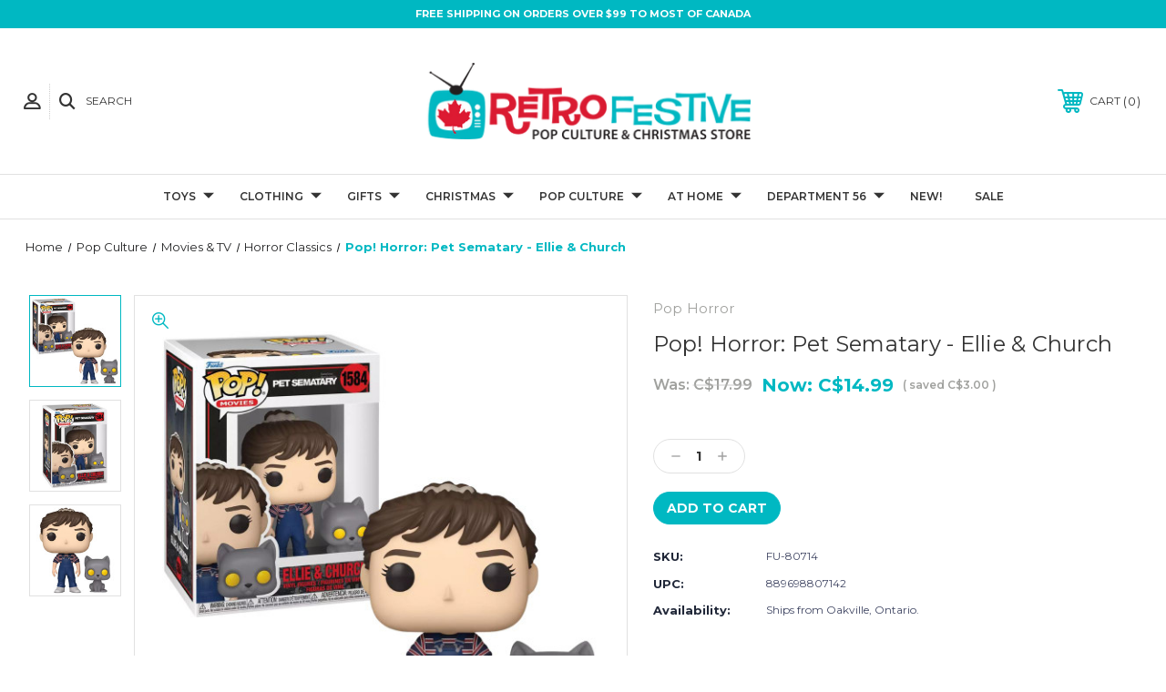

--- FILE ---
content_type: text/html; charset=UTF-8
request_url: https://www.retrofestive.ca/pop-horror-pet-sematary-ellie-church/
body_size: 24654
content:




<!DOCTYPE html>
<html class="no-js" lang="en">
    <head>
        <title>Pop! Horror: Pet Sematary - Ellie &amp; Church - RetroFestive.ca</title>
        <link rel="dns-prefetch preconnect" href="https://cdn11.bigcommerce.com/s-c9a80" crossorigin><link rel="dns-prefetch preconnect" href="https://fonts.googleapis.com/" crossorigin><link rel="dns-prefetch preconnect" href="https://fonts.gstatic.com/" crossorigin>
        <meta property="product:price:amount" content="14.99" /><meta property="product:price:currency" content="CAD" /><meta property="og:price:standard_amount" content="17.99" /><meta property="og:url" content="https://www.retrofestive.ca/pop-horror-pet-sematary-ellie-church/" /><meta property="og:site_name" content="RetroFestive.ca" /><link rel='canonical' href='https://www.retrofestive.ca/pop-horror-pet-sematary-ellie-church/' /><meta name='platform' content='bigcommerce.stencil' /><meta property="og:type" content="product" />
<meta property="og:title" content="Pop! Horror: Pet Sematary - Ellie &amp; Church" />
<meta property="og:description" content="RetroFestive is Canada&#039;s top shop for old-school fun! Feel like a kid again in our retro emporium of pop culture toys, gifts, apparel and festive décor." />
<meta property="og:image" content="https://cdn11.bigcommerce.com/s-c9a80/products/20386/images/77480/Pet_Sematary_POP_Main__83549.1720117954.386.513.jpg?c=2" />
<meta property="fb:admins" content="518179940" />
<meta property="pinterest:richpins" content="enabled" />
        
         

        <link href="https://cdn11.bigcommerce.com/s-c9a80/product_images/favicon.png" rel="shortcut icon">
        <meta name="viewport" content="width=device-width, initial-scale=1, maximum-scale=1">

        <!-- ICOMOON LINKS START -->
        <style type="text/css">
            @font-face {
                font-family: 'icomoon';
                src:  url('https://cdn11.bigcommerce.com/s-c9a80/stencil/acd88ae0-12c9-013a-b191-6a6871ab348e/e/2f2cb770-12fc-013a-63b1-5a8b2c5fcd37/fonts/icomoon.eot?pdewnu');
                src:  url('https://cdn11.bigcommerce.com/s-c9a80/stencil/acd88ae0-12c9-013a-b191-6a6871ab348e/e/2f2cb770-12fc-013a-63b1-5a8b2c5fcd37/fonts/icomoon.eot?pdewnu#iefix') format('embedded-opentype'),
                      url('https://cdn11.bigcommerce.com/s-c9a80/stencil/acd88ae0-12c9-013a-b191-6a6871ab348e/e/2f2cb770-12fc-013a-63b1-5a8b2c5fcd37/fonts/icomoon.ttf?pdewnu') format('truetype'),
                      url('https://cdn11.bigcommerce.com/s-c9a80/stencil/acd88ae0-12c9-013a-b191-6a6871ab348e/e/2f2cb770-12fc-013a-63b1-5a8b2c5fcd37/fonts/icomoon.woff?pdewnu') format('woff'),
                      url('https://cdn11.bigcommerce.com/s-c9a80/stencil/acd88ae0-12c9-013a-b191-6a6871ab348e/e/2f2cb770-12fc-013a-63b1-5a8b2c5fcd37/fonts/icomoon.svg?pdewnu#icomoon') format('svg');
                font-weight: normal;
                font-style: normal;
                font-display: block;
            }
        </style>
        <!-- ICOMOON LINKS END -->

        <script>
            document.documentElement.className = document.documentElement.className.replace('no-js', 'js'); 
        </script>

        <script>
    function browserSupportsAllFeatures() {
        return window.Promise
            && window.fetch
            && window.URL
            && window.URLSearchParams
            && window.WeakMap
            // object-fit support
            && ('objectFit' in document.documentElement.style);
    }

    function loadScript(src) {
        var js = document.createElement('script');
        js.src = src;
        js.onerror = function () {
            console.error('Failed to load polyfill script ' + src);
        };
        document.head.appendChild(js);
    }

    if (!browserSupportsAllFeatures()) {
        loadScript('https://cdn11.bigcommerce.com/s-c9a80/stencil/acd88ae0-12c9-013a-b191-6a6871ab348e/e/2f2cb770-12fc-013a-63b1-5a8b2c5fcd37/dist/theme-bundle.polyfills.js');
    }
</script>

        <script>
            window.lazySizesConfig = window.lazySizesConfig || {};
            window.lazySizesConfig.loadMode = 1;
        </script>
        <script async src="https://cdn11.bigcommerce.com/s-c9a80/stencil/acd88ae0-12c9-013a-b191-6a6871ab348e/e/2f2cb770-12fc-013a-63b1-5a8b2c5fcd37/dist/theme-bundle.head_async.js"></script>

        <link href="https://fonts.googleapis.com/css?family=Montserrat:400,400i,500,500i,600,600i,700,700i,900,900i%7CPlayfair+Display:400,400i,500,500i,600,600i,700,700i,900,900i&display=swap" rel="stylesheet">
        
        <link data-stencil-stylesheet href="https://cdn11.bigcommerce.com/s-c9a80/stencil/acd88ae0-12c9-013a-b191-6a6871ab348e/e/2f2cb770-12fc-013a-63b1-5a8b2c5fcd37/css/theme-7e37dee0-d4c1-013e-67db-227b0696a291.css" rel="stylesheet">

        <!-- Start Tracking Code for analytics_facebook -->

<script>
!function(f,b,e,v,n,t,s){if(f.fbq)return;n=f.fbq=function(){n.callMethod?n.callMethod.apply(n,arguments):n.queue.push(arguments)};if(!f._fbq)f._fbq=n;n.push=n;n.loaded=!0;n.version='2.0';n.queue=[];t=b.createElement(e);t.async=!0;t.src=v;s=b.getElementsByTagName(e)[0];s.parentNode.insertBefore(t,s)}(window,document,'script','https://connect.facebook.net/en_US/fbevents.js');

fbq('set', 'autoConfig', 'false', '231372537276917');
fbq('dataProcessingOptions', ['LDU'], 0, 0);
fbq('init', '231372537276917', {"external_id":"7825c286-bafb-446d-8b59-757043967693"});
fbq('set', 'agent', 'bigcommerce', '231372537276917');

function trackEvents() {
    var pathName = window.location.pathname;

    fbq('track', 'PageView', {}, "");

    // Search events start -- only fire if the shopper lands on the /search.php page
    if (pathName.indexOf('/search.php') === 0 && getUrlParameter('search_query')) {
        fbq('track', 'Search', {
            content_type: 'product_group',
            content_ids: [],
            search_string: getUrlParameter('search_query')
        });
    }
    // Search events end

    // Wishlist events start -- only fire if the shopper attempts to add an item to their wishlist
    if (pathName.indexOf('/wishlist.php') === 0 && getUrlParameter('added_product_id')) {
        fbq('track', 'AddToWishlist', {
            content_type: 'product_group',
            content_ids: []
        });
    }
    // Wishlist events end

    // Lead events start -- only fire if the shopper subscribes to newsletter
    if (pathName.indexOf('/subscribe.php') === 0 && getUrlParameter('result') === 'success') {
        fbq('track', 'Lead', {});
    }
    // Lead events end

    // Registration events start -- only fire if the shopper registers an account
    if (pathName.indexOf('/login.php') === 0 && getUrlParameter('action') === 'account_created') {
        fbq('track', 'CompleteRegistration', {}, "");
    }
    // Registration events end

    

    function getUrlParameter(name) {
        var cleanName = name.replace(/[\[]/, '\[').replace(/[\]]/, '\]');
        var regex = new RegExp('[\?&]' + cleanName + '=([^&#]*)');
        var results = regex.exec(window.location.search);
        return results === null ? '' : decodeURIComponent(results[1].replace(/\+/g, ' '));
    }
}

if (window.addEventListener) {
    window.addEventListener("load", trackEvents, false)
}
</script>
<noscript><img height="1" width="1" style="display:none" alt="null" src="https://www.facebook.com/tr?id=231372537276917&ev=PageView&noscript=1&a=plbigcommerce1.2&eid="/></noscript>

<!-- End Tracking Code for analytics_facebook -->

<!-- Start Tracking Code for analytics_googleanalytics -->

<script>
    (function(i,s,o,g,r,a,m){i['GoogleAnalyticsObject']=r;i[r]=i[r]||function(){
    (i[r].q=i[r].q||[]).push(arguments)},i[r].l=1*new Date();a=s.createElement(o),
    m=s.getElementsByTagName(o)[0];a.async=1;a.src=g;m.parentNode.insertBefore(a,m)
    })(window,document,'script','//www.google-analytics.com/analytics.js','ga');

    ga('create', 'UA-2784900-5', 'retrofestive.ca');
    ga('send', 'pageview');
    ga('require', 'ecommerce', 'ecommerce.js');

    function trackEcommerce() {
    this._addTrans = addTrans;
    this._addItem = addItems;
    this._trackTrans = trackTrans;
    }
    function addTrans(orderID,store,total,tax,shipping,city,state,country) {
    ga('ecommerce:addTransaction', {
        'id': orderID,
        'affiliation': store,
        'revenue': total,
        'tax': tax,
        'shipping': shipping,
        'city': city,
        'state': state,
        'country': country
    });
    }
    function addItems(orderID,sku,product,variation,price,qty) {
    ga('ecommerce:addItem', {
        'id': orderID,
        'sku': sku,
        'name': product,
        'category': variation,
        'price': price,
        'quantity': qty
    });
    }
    function trackTrans() {
        ga('ecommerce:send');
    }
    var pageTracker = new trackEcommerce();
</script>

<style>
.inner .header-logo a img {

height: 100px;
}

.ExpressCheckout .InfoMessage {
    background: #00a4c7;
    color: white;
    font-weight: bold;
}

.shippingquote div:last-child a {
    font-weight: bold;
    color: #00a4c7;
    text-decoration: underline;
}

</style>
<script src="https://conduit.mailchimpapp.com/js/stores/c9a80/conduit.js"></script>

<!-- End Tracking Code for analytics_googleanalytics -->

<!-- Start Tracking Code for analytics_siteverification -->

<style>
.form-label[for=radio-braintree] .creditCardTypes-list li:last-child,
.form-label[for=radio-braintree] .creditCardTypes-list li:nth-last-child(2) { display:none !important; }
</style>

<!-- End Tracking Code for analytics_siteverification -->


<script type="text/javascript" src="https://checkout-sdk.bigcommerce.com/v1/loader.js" defer ></script>
<script src="https://www.google.com/recaptcha/api.js" async defer></script>
<script type="text/javascript">
var BCData = {"product_attributes":{"sku":"FU-80714","upc":"889698807142","mpn":null,"gtin":null,"weight":null,"base":true,"image":null,"price":{"without_tax":{"formatted":"C$14.99","value":14.99,"currency":"CAD"},"tax_label":"Tax","sale_price_without_tax":{"formatted":"C$14.99","value":14.99,"currency":"CAD"},"non_sale_price_without_tax":{"formatted":"C$17.99","value":17.99,"currency":"CAD"},"rrp_without_tax":{"formatted":"C$17.99","value":17.99,"currency":"CAD"},"saved":{"formatted":"C$3.00","value":3,"currency":"CAD"}},"stock":null,"instock":true,"stock_message":null,"purchasable":true,"purchasing_message":null,"call_for_price_message":null}};
</script>
<script defer src="//filter.freshclick.co.uk/assets/client/freshclick-filter.js?202411210446" data-site="c9a80" data-customer-group="0" data-cat="" data-brand="" data-channel-id="1" id="fresh_filter"></script><script type="text/javascript">  window.freshclick_filter_configurations = "{\"search\":{\"is_search\":\"1\",\"search_container\":\".quick-search-input\",\"is_search_ajax\":\"1\",\"filter_color\":\"DE2A3D\",\"login_for_price\":\"0\",\"login_for_price_text\":\"\",\"search_start\":\"3\",\"column_type\":\"1\",\"enterprise_search_style\":\"1\",\"is_auto_search\":\"1\",\"auto_search_wait_time\":\"600\",\"is_trending_now\":\"0\",\"is_recent_search\":\"1\",\"recent_search_language\":\"Recent Searches\",\"trending_now_language\":\"Trending Searches\",\"trending_now_search_count\":\"5\",\"trending_array\":[],\"search_category\":\"false\",\"search_js\":\"\"}}"; </script>
<script nonce="">
(function () {
    var xmlHttp = new XMLHttpRequest();

    xmlHttp.open('POST', 'https://bes.gcp.data.bigcommerce.com/nobot');
    xmlHttp.setRequestHeader('Content-Type', 'application/json');
    xmlHttp.send('{"store_id":"73349","timezone_offset":"-4.0","timestamp":"2026-01-26T12:52:47.49099700Z","visit_id":"07867890-22f6-47ce-8188-fe0c52c19187","channel_id":1}');
})();
</script>

    </head>
    <body class="fashion product">
        
        <svg data-src="https://cdn11.bigcommerce.com/s-c9a80/stencil/acd88ae0-12c9-013a-b191-6a6871ab348e/e/2f2cb770-12fc-013a-63b1-5a8b2c5fcd37/img/icon-sprite.svg" class="icons-svg-sprite"></svg>

        <div class="custom-banners top"> 
        <div class="static-banner">
            <div class="container">
                <div class="static-banner-left center show">
                        <p>Free Shipping on Orders Over $99 to Most of Canada</p>
                </div>
            </div> 
        </div>
</div>
<header class="header center" sticky="false" role="banner">    
    <div class="container">
        <div class="main-header">
            <a href="#" class="mobileMenu-toggle show" data-mobile-menu-toggle="menu">
                <span class="mobileMenu-toggleIcon">Toggle menu</span>
            </a> 
            <div class="header-middle show">
                    <div class="header-logo header-logo--center logo-image">
                        <a href="https://www.retrofestive.ca/" class="header-logo__link">
            <div class="header-logo-image-container">
                <img class="header-logo-image" src="https://cdn11.bigcommerce.com/s-c9a80/images/stencil/375x94/new-logo2_1612236475__90762.original.png" alt="RetroFestive.ca" title="RetroFestive.ca">
            </div>
</a>
                    </div>
            </div>
            <div class="header-left show">
                <ul class="navUser-section navUser-section--alt">
                    <li class="navUser-item navUser-item--account show">
                        <a class="navUser-action" href="javascript:void(0)">
                            <span class="show myacc-title">my account</span>
                            <span class="icon-profile show theme-icon" data-icon="&#xe913;"></span>
                        </a>
                        <div class="account-dropdown">
                                <a class="navUser-action" href="/login.php">
                                    <span class="icon-lock show theme-icon" data-icon="&#xe907;"></span>
                                    <span class="show">Sign in</span>
                                </a>
                                    <a class="navUser-action" href="/login.php?action=create_account">
                                        <span class="icon-edit-1 show theme-icon" data-icon="&#xe903;"></span>
                                        <span class="show">Register</span>
                                    </a>
                        </div>
                    </li> 
                    <li class="navUser-item navUser-item--search show">
                        <a class="navUser-action navUser-action--quickSearch" href="javascript:void(0)" data-search="quickSearch" aria-controls="quickSearch" aria-expanded="false">
                            <span class="icon-search show theme-icon" data-icon="&#xe90e;"></span>
                            <span class="show">Search</span>
                        </a>
                    </li>
                </ul>
                <div class="dropdown dropdown--quickSearch" id="quickSearch" aria-hidden="true" tabindex="-1" data-prevent-quick-search-close>
                    	<form class="form quick-search" action="/search.php">
        <fieldset class="form-fieldset">
            <div class="form-field">
                <label class="is-srOnly" for=>Search</label>
                <input class="form-input quick-search-input"
                       data-search-quick
                       name="search_query" 
					   id="search_query"
                       data-error-message="Search field cannot be empty."
                       placeholder="Search the store"
                       autocomplete="off"
                >
            </div>
        </fieldset>
    </form>
    <section class="quickSearchResults" data-bind="html: results"></section>
    
                </div>
            </div>
            <div class="header-right show">
                <nav class="navUser">
    <ul class="navUser-section navUser-section--alt">
        
        <li class="navUser-item show">
            <a class="navUser-action navUser-item--compare" href="/compare" data-compare-nav>
                <span class="icon-random show theme-icon" data-icon="&#xe914;"></span>
                <span class="show countPill countPill--positive countPill--alt"></span>
            </a>
        </li>
        <li class="navUser-item navUser-item--cart show">
            <a
                class="navUser-action"
                data-cart-preview
                data-dropdown="cart-preview-dropdown"
                data-options="align:right"
                href="/cart.php">
                <span class="icon-shopping-cart show theme-icon" data-icon="&#xe916;"></span>
                <span class="navUser-item-cartLabel show">Cart</span> 
                <span class="countPill cart-quantity show"></span>
            </a>

            <div class="dropdown-menu" id="cart-preview-dropdown" data-dropdown-content aria-hidden="true"></div>
        </li>
    </ul>
</nav>
            </div>
        </div>  
    </div>

    
    <div class="navPages-container" id="menu" data-menu>
        <nav class="navPages">
    <div class="navPages-quickSearch">
        	<form class="form quick-search" action="/search.php">
        <fieldset class="form-fieldset">
            <div class="form-field">
                <label class="is-srOnly" for=>Search</label>
                <input class="form-input quick-search-input"
                       data-search-quick
                       name="search_query" 
					   id="search_query"
                       data-error-message="Search field cannot be empty."
                       placeholder="Search the store"
                       autocomplete="off"
                >
            </div>
        </fieldset>
    </form>
    <section class="quickSearchResults" data-bind="html: results"></section>
    
    </div>
    <ul class="navPages-list desktop-menu">
            <li class="navPages-item menu-5-columns">
                <a class=" show navPages-action has-subMenu activePage" href="https://www.retrofestive.ca/toys/">
   Toys 
    <i class="icon navPages-action-moreIcon" aria-hidden="true">
        <span class="icon-multimedia theme-icon" data-icon="&#xe902;"></span>
    </i>
</a> 
<span class="show custom_icon main_icon">
    <i class="icon navPages-action-moreIcon" aria-hidden="true">
        <span class="icon-multimedia theme-icon" data-icon="&#xe902;"></span>
    </i>
</span> 
<div class="navPage-subMenu " id="navPages-617" aria-hidden="true" tabindex="-1">
    <ul class="navPage-subMenu-list level-1 ">
        <li class="navPage-subMenu-item all-cat-link">
            <a class="navPage-subMenu-action navPages-action"
               href="https://www.retrofestive.ca/toys/"
               aria-label="Shop All Toys"
            >
                Shop All Toys
            </a>
        </li>
            <li class="navPage-subMenu-item">
                    <a
                        class="show navPage-subMenu-action navPages-action has-subMenu activePage"
                        href="https://www.retrofestive.ca/toys/funko-pop/">
                       Funko Pop! 
                    </a>
                    <span class="show custom_icon sub_icon"> 
                        <i class="icon navPages-action-moreIcon" aria-hidden="true">
                            <span class="icon-multimedia theme-icon" data-icon="&#xe902;"></span>
                        </i>
                    </span>
                    <ul class="navPage-childList" id="navPages-277">
                        <li class="navPage-subMenu-item all-cat-link">
                            <a class="navPage-subMenu-action navPages-action"
                               href="https://www.retrofestive.ca/toys/funko-pop/"
                               aria-label="Shop All Funko Pop!"
                            >
                                Shop All Funko Pop!
                            </a>
                        </li>
                        <li class="navPage-childList-item">
                                    <a class="navPage-childList-action navPages-action" href="https://www.retrofestive.ca/funko-sale/">FUNKO SALE</a>
                        </li>
                        <li class="navPage-childList-item">
                                    <a class="navPage-childList-action navPages-action" href="https://www.retrofestive.ca/new-funko/">NEW Funko</a>
                        </li>
                        <li class="navPage-childList-item">
                                    <a class="navPage-childList-action navPages-action" href="https://www.retrofestive.ca/pop-disney/">Pop! Disney</a>
                        </li>
                        <li class="navPage-childList-item">
                                    <a class="navPage-childList-action navPages-action" href="https://www.retrofestive.ca/pop-movies-tv/">Pop! Television</a>
                        </li>
                        <li class="navPage-childList-item">
                                    <a class="navPage-childList-action navPages-action" href="https://www.retrofestive.ca/pop-movies/">Pop! Movies</a>
                        </li>
                        <li class="navPage-childList-item">
                                    <a class="navPage-childList-action navPages-action" href="https://www.retrofestive.ca/pop-music-gaming/">Pop! Music</a>
                        </li>
                        <li class="navPage-childList-item">
                                    <a class="navPage-childList-action navPages-action" href="https://www.retrofestive.ca/pop-gaming-1/">Pop! Gaming</a>
                        </li>
                        <li class="navPage-childList-item">
                                    <a class="navPage-childList-action navPages-action" href="https://www.retrofestive.ca/pop-ad-icons-brands/">Pop! Brands &amp; Icons</a>
                        </li>
                        <li class="navPage-childList-item">
                                    <a class="navPage-childList-action navPages-action" href="https://www.retrofestive.ca/pop-animation-1/">Pop! Animation</a>
                        </li>
                        <li class="navPage-childList-item">
                                    <a class="navPage-childList-action navPages-action" href="https://www.retrofestive.ca/pop-holiday/">Pop! Holiday</a>
                        </li>
                        <li class="navPage-childList-item">
                                    <a class="navPage-childList-action navPages-action activePage" href="https://www.retrofestive.ca/pop-horror-1/">Pop! Horror</a>
                        </li>
                        <li class="navPage-childList-item">
                                    <a class="navPage-childList-action navPages-action" href="https://www.retrofestive.ca/pop-anime/">Pop! Animé</a>
                        </li>
                        <li class="navPage-childList-item">
                                    <a class="navPage-childList-action navPages-action" href="https://www.retrofestive.ca/pop-sports/">Pop! Sports</a>
                        </li>
                        <li class="navPage-childList-item">
                                    <a class="navPage-childList-action navPages-action" href="https://www.retrofestive.ca/super-hero/">Pop! Super Hero</a>
                        </li>
                        <li class="navPage-childList-item">
                                    <a class="navPage-childList-action navPages-action" href="https://www.retrofestive.ca/funko-soda-canada/">Funko Soda Canada</a>
                        </li>
                        <li class="navPage-childList-item">
                                    <a class="navPage-childList-action navPages-action" href="https://www.retrofestive.ca/all-funko/">All Funko</a>
                        </li>
                    </ul>
            </li>
            <li class="navPage-subMenu-item">
                    <a
                        class="show navPage-subMenu-action navPages-action has-subMenu"
                        href="https://www.retrofestive.ca/toy-store/">
                       Toy Store 
                    </a>
                    <span class="show custom_icon sub_icon"> 
                        <i class="icon navPages-action-moreIcon" aria-hidden="true">
                            <span class="icon-multimedia theme-icon" data-icon="&#xe902;"></span>
                        </i>
                    </span>
                    <ul class="navPage-childList" id="navPages-619">
                        <li class="navPage-subMenu-item all-cat-link">
                            <a class="navPage-subMenu-action navPages-action"
                               href="https://www.retrofestive.ca/toy-store/"
                               aria-label="Shop All Toy Store"
                            >
                                Shop All Toy Store
                            </a>
                        </li>
                        <li class="navPage-childList-item">
                                    <a class="navPage-childList-action navPages-action" href="https://www.retrofestive.ca/retro-toys/">Retro Toys</a>
                        </li>
                        <li class="navPage-childList-item">
                                    <a class="navPage-childList-action navPages-action" href="https://www.retrofestive.ca/nostalgic-novelties/">Nostalgic Novelties</a>
                        </li>
                        <li class="navPage-childList-item">
                                    <a class="navPage-childList-action navPages-action" href="https://www.retrofestive.ca/blind-bag-mystery-figs/">Blind Bag Mystery Figs</a>
                        </li>
                        <li class="navPage-childList-item">
                                    <a class="navPage-childList-action navPages-action" href="https://www.retrofestive.ca/lego-1/">LEGO</a>
                        </li>
                        <li class="navPage-childList-item">
                                    <a class="navPage-childList-action navPages-action" href="https://www.retrofestive.ca/nee-doh/">Nee-Doh</a>
                        </li>
                        <li class="navPage-childList-item">
                                    <a class="navPage-childList-action navPages-action" href="https://www.retrofestive.ca/worlds-smallest-toys/">World&#x27;s Smallest Toys</a>
                        </li>
                        <li class="navPage-childList-item">
                                    <a class="navPage-childList-action navPages-action" href="https://www.retrofestive.ca/craft-activity-kits/">Craft &amp; Activity Kits</a>
                        </li>
                        <li class="navPage-childList-item">
                                    <a class="navPage-childList-action navPages-action" href="https://www.retrofestive.ca/chia-pets/">Chia Pets &amp; The Clapper</a>
                        </li>
                        <li class="navPage-childList-item">
                                    <a class="navPage-childList-action navPages-action" href="https://www.retrofestive.ca/tin-toys/">Tin Toys</a>
                        </li>
                        <li class="navPage-childList-item">
                                    <a class="navPage-childList-action navPages-action" href="https://www.retrofestive.ca/plush-toys/">Plush Toys</a>
                        </li>
                        <li class="navPage-childList-item">
                                    <a class="navPage-childList-action navPages-action" href="https://www.retrofestive.ca/music-toys/">Music Toys</a>
                        </li>
                        <li class="navPage-childList-item">
                                    <a class="navPage-childList-action navPages-action" href="https://www.retrofestive.ca/christmas-trains/">Christmas Trains</a>
                        </li>
                        <li class="navPage-childList-item">
                                    <a class="navPage-childList-action navPages-action" href="https://www.retrofestive.ca/spring-summer-toys/">Spring &amp; Summer Toys</a>
                        </li>
                        <li class="navPage-childList-item">
                                    <a class="navPage-childList-action navPages-action" href="https://www.retrofestive.ca/pool-floats-pool-toys/">Pool Floats &amp; Pool Toys</a>
                        </li>
                        <li class="navPage-childList-item">
                                    <a class="navPage-childList-action navPages-action" href="https://www.retrofestive.ca/snow-tubes-snow-toys/">Snow Tubes &amp; Snow Toys</a>
                        </li>
                        <li class="navPage-childList-item">
                                    <a class="navPage-childList-action navPages-action" href="https://www.retrofestive.ca/winter-christmas-toys/">Winter  &amp; Christmas Toys</a>
                        </li>
                    </ul>
            </li>
            <li class="navPage-subMenu-item">
                    <a
                        class="show navPage-subMenu-action navPages-action has-subMenu"
                        href="https://www.retrofestive.ca/action-figures/">
                       Action Figures 
                    </a>
                    <span class="show custom_icon sub_icon"> 
                        <i class="icon navPages-action-moreIcon" aria-hidden="true">
                            <span class="icon-multimedia theme-icon" data-icon="&#xe902;"></span>
                        </i>
                    </span>
                    <ul class="navPage-childList" id="navPages-345">
                        <li class="navPage-subMenu-item all-cat-link">
                            <a class="navPage-subMenu-action navPages-action"
                               href="https://www.retrofestive.ca/action-figures/"
                               aria-label="Shop All Action Figures"
                            >
                                Shop All Action Figures
                            </a>
                        </li>
                        <li class="navPage-childList-item">
                                    <a class="navPage-childList-action navPages-action" href="https://www.retrofestive.ca/neca-action-figures-canada/">NECA</a>
                        </li>
                        <li class="navPage-childList-item">
                                    <a class="navPage-childList-action navPages-action" href="https://www.retrofestive.ca/super7/">Super7</a>
                        </li>
                        <li class="navPage-childList-item">
                                    <a class="navPage-childList-action navPages-action" href="https://www.retrofestive.ca/mego-action-figures-canada/">Mego</a>
                        </li>
                        <li class="navPage-childList-item">
                                    <a class="navPage-childList-action navPages-action" href="https://www.retrofestive.ca/living-dead-dolls/">Living Dead Dolls</a>
                        </li>
                        <li class="navPage-childList-item">
                                    <a class="navPage-childList-action navPages-action" href="https://www.retrofestive.ca/nj-croce-figures/">Bendable Figs</a>
                        </li>
                        <li class="navPage-childList-item">
                                    <a class="navPage-childList-action navPages-action" href="https://www.retrofestive.ca/he-man-origins-action-figures-canada/">Misc Action Figure Brands</a>
                        </li>
                        <li class="navPage-childList-item">
                                    <a class="navPage-childList-action navPages-action" href="https://www.retrofestive.ca/hot-wheels-1/">Hot Wheels</a>
                        </li>
                        <li class="navPage-childList-item">
                                    <a class="navPage-childList-action navPages-action" href="https://www.retrofestive.ca/bobble-heads/">Bobble Heads</a>
                        </li>
                    </ul>
            </li>
            <li class="navPage-subMenu-item">
                    <a
                        class="show navPage-subMenu-action navPages-action has-subMenu"
                        href="https://www.retrofestive.ca/toys/games/">
                       Games 
                    </a>
                    <span class="show custom_icon sub_icon"> 
                        <i class="icon navPages-action-moreIcon" aria-hidden="true">
                            <span class="icon-multimedia theme-icon" data-icon="&#xe902;"></span>
                        </i>
                    </span>
                    <ul class="navPage-childList" id="navPages-215">
                        <li class="navPage-subMenu-item all-cat-link">
                            <a class="navPage-subMenu-action navPages-action"
                               href="https://www.retrofestive.ca/toys/games/"
                               aria-label="Shop All Games"
                            >
                                Shop All Games
                            </a>
                        </li>
                        <li class="navPage-childList-item">
                                    <a class="navPage-childList-action navPages-action" href="https://www.retrofestive.ca/pop-culture-games/">Pop Culture Games</a>
                        </li>
                        <li class="navPage-childList-item">
                                    <a class="navPage-childList-action navPages-action" href="https://www.retrofestive.ca/classic-board-games/">Classic Board Games</a>
                        </li>
                        <li class="navPage-childList-item">
                                    <a class="navPage-childList-action navPages-action" href="https://www.retrofestive.ca/really-fun-games/">Really Fun Games</a>
                        </li>
                        <li class="navPage-childList-item">
                                    <a class="navPage-childList-action navPages-action" href="https://www.retrofestive.ca/video-games-1/">Video Games</a>
                        </li>
                        <li class="navPage-childList-item">
                                    <a class="navPage-childList-action navPages-action" href="https://www.retrofestive.ca/retro-games/">Retro Games</a>
                        </li>
                        <li class="navPage-childList-item">
                                    <a class="navPage-childList-action navPages-action" href="https://www.retrofestive.ca/christmas-games/">Christmas Games</a>
                        </li>
                    </ul>
            </li>
            <li class="navPage-subMenu-item">
                    <a
                        class="show navPage-subMenu-action navPages-action has-subMenu"
                        href="https://www.retrofestive.ca/toys/puzzles/">
                       Puzzles 
                    </a>
                    <span class="show custom_icon sub_icon"> 
                        <i class="icon navPages-action-moreIcon" aria-hidden="true">
                            <span class="icon-multimedia theme-icon" data-icon="&#xe902;"></span>
                        </i>
                    </span>
                    <ul class="navPage-childList" id="navPages-618">
                        <li class="navPage-subMenu-item all-cat-link">
                            <a class="navPage-subMenu-action navPages-action"
                               href="https://www.retrofestive.ca/toys/puzzles/"
                               aria-label="Shop All Puzzles"
                            >
                                Shop All Puzzles
                            </a>
                        </li>
                        <li class="navPage-childList-item">
                                    <a class="navPage-childList-action navPages-action" href="https://www.retrofestive.ca/licensed-puzzles/">Licensed Puzzles</a>
                        </li>
                        <li class="navPage-childList-item">
                                    <a class="navPage-childList-action navPages-action" href="https://www.retrofestive.ca/white-mountain-puzzles-canada/">White Mountain Brand Puzzles</a>
                        </li>
                        <li class="navPage-childList-item">
                                    <a class="navPage-childList-action navPages-action" href="https://www.retrofestive.ca/masterpieces-brand-puzzles/">Masterpieces Brand Puzzles</a>
                        </li>
                        <li class="navPage-childList-item">
                                    <a class="navPage-childList-action navPages-action" href="https://www.retrofestive.ca/ravensburger-puzzles-canada/">Ravensburger Brand Puzzles</a>
                        </li>
                        <li class="navPage-childList-item">
                                    <a class="navPage-childList-action navPages-action" href="https://www.retrofestive.ca/springbok-brand-puzzles/">Springbok Brand Puzzles</a>
                        </li>
                        <li class="navPage-childList-item">
                                    <a class="navPage-childList-action navPages-action" href="https://www.retrofestive.ca/nostalgic-scenic-puzzles/">Nostalgic &amp; Scenic Puzzles</a>
                        </li>
                        <li class="navPage-childList-item">
                                    <a class="navPage-childList-action navPages-action" href="https://www.retrofestive.ca/christmas-puzzles/">Christmas Puzzles</a>
                        </li>
                    </ul>
            </li>
    </ul>
</div>
            </li>
            <li class="navPages-item menu-5-columns">
                <a class=" show navPages-action has-subMenu" href="https://www.retrofestive.ca/christmas-festive-wear/">
   Clothing 
    <i class="icon navPages-action-moreIcon" aria-hidden="true">
        <span class="icon-multimedia theme-icon" data-icon="&#xe902;"></span>
    </i>
</a> 
<span class="show custom_icon main_icon">
    <i class="icon navPages-action-moreIcon" aria-hidden="true">
        <span class="icon-multimedia theme-icon" data-icon="&#xe902;"></span>
    </i>
</span> 
<div class="navPage-subMenu " id="navPages-526" aria-hidden="true" tabindex="-1">
    <ul class="navPage-subMenu-list level-1 ">
        <li class="navPage-subMenu-item all-cat-link">
            <a class="navPage-subMenu-action navPages-action"
               href="https://www.retrofestive.ca/christmas-festive-wear/"
               aria-label="Shop All Clothing"
            >
                Shop All Clothing
            </a>
        </li>
            <li class="navPage-subMenu-item">
                    <a
                        class="show navPage-subMenu-action navPages-action has-subMenu"
                        href="https://www.retrofestive.ca/clothing/apparel/">
                       Apparel 
                    </a>
                    <span class="show custom_icon sub_icon"> 
                        <i class="icon navPages-action-moreIcon" aria-hidden="true">
                            <span class="icon-multimedia theme-icon" data-icon="&#xe902;"></span>
                        </i>
                    </span>
                    <ul class="navPage-childList" id="navPages-620">
                        <li class="navPage-subMenu-item all-cat-link">
                            <a class="navPage-subMenu-action navPages-action"
                               href="https://www.retrofestive.ca/clothing/apparel/"
                               aria-label="Shop All Apparel"
                            >
                                Shop All Apparel
                            </a>
                        </li>
                        <li class="navPage-childList-item">
                                    <a class="navPage-childList-action navPages-action" href="https://www.retrofestive.ca/christmas-t-shirts/">T-Shirts</a>
                        </li>
                        <li class="navPage-childList-item">
                                    <a class="navPage-childList-action navPages-action" href="https://www.retrofestive.ca/long-sleeve/">Long Sleeve</a>
                        </li>
                        <li class="navPage-childList-item">
                                    <a class="navPage-childList-action navPages-action" href="https://www.retrofestive.ca/jackets/">Jackets </a>
                        </li>
                        <li class="navPage-childList-item">
                                    <a class="navPage-childList-action navPages-action" href="https://www.retrofestive.ca/underwear/">Underwear</a>
                        </li>
                        <li class="navPage-childList-item">
                                    <a class="navPage-childList-action navPages-action" href="https://www.retrofestive.ca/holiday-fashion/">Holiday Fashion</a>
                        </li>
                        <li class="navPage-childList-item">
                                    <a class="navPage-childList-action navPages-action" href="https://www.retrofestive.ca/christmas-toques-mitts-scarves/">Toques, Mitts, Scarves</a>
                        </li>
                        <li class="navPage-childList-item">
                                    <a class="navPage-childList-action navPages-action" href="https://www.retrofestive.ca/christmas-suits-ties-jackets/">Suits, Ties &amp; Jackets</a>
                        </li>
                        <li class="navPage-childList-item">
                                    <a class="navPage-childList-action navPages-action" href="https://www.retrofestive.ca/christmas-skirts-dresses/">Skirts &amp; Dresses</a>
                        </li>
                        <li class="navPage-childList-item">
                                    <a class="navPage-childList-action navPages-action" href="https://www.retrofestive.ca/christmas-leggings/">Leggings</a>
                        </li>
                    </ul>
            </li>
            <li class="navPage-subMenu-item">
                    <a
                        class="show navPage-subMenu-action navPages-action has-subMenu"
                        href="https://www.retrofestive.ca/clothing/socks/">
                       Socks 
                    </a>
                    <span class="show custom_icon sub_icon"> 
                        <i class="icon navPages-action-moreIcon" aria-hidden="true">
                            <span class="icon-multimedia theme-icon" data-icon="&#xe902;"></span>
                        </i>
                    </span>
                    <ul class="navPage-childList" id="navPages-273">
                        <li class="navPage-subMenu-item all-cat-link">
                            <a class="navPage-subMenu-action navPages-action"
                               href="https://www.retrofestive.ca/clothing/socks/"
                               aria-label="Shop All Socks"
                            >
                                Shop All Socks
                            </a>
                        </li>
                        <li class="navPage-childList-item">
                                    <a class="navPage-childList-action navPages-action" href="https://www.retrofestive.ca/sock-sale/">Sock SALE</a>
                        </li>
                        <li class="navPage-childList-item">
                                    <a class="navPage-childList-action navPages-action" href="https://www.retrofestive.ca/gift-box-sock-sets/">Gift Box Sock Sets</a>
                        </li>
                        <li class="navPage-childList-item">
                                    <a class="navPage-childList-action navPages-action" href="https://www.retrofestive.ca/festive-socks/">Festive Socks</a>
                        </li>
                        <li class="navPage-childList-item">
                                    <a class="navPage-childList-action navPages-action" href="https://www.retrofestive.ca/funky-socks/">Funky Socks</a>
                        </li>
                        <li class="navPage-childList-item">
                                    <a class="navPage-childList-action navPages-action" href="https://www.retrofestive.ca/canadian-socks/">Canadian Socks</a>
                        </li>
                        <li class="navPage-childList-item">
                                    <a class="navPage-childList-action navPages-action" href="https://www.retrofestive.ca/licensed-socks/">Licensed Socks</a>
                        </li>
                        <li class="navPage-childList-item">
                                    <a class="navPage-childList-action navPages-action" href="https://www.retrofestive.ca/slipper-socks/">Slipper Socks</a>
                        </li>
                    </ul>
            </li>
            <li class="navPage-subMenu-item">
                    <a
                        class="show navPage-subMenu-action navPages-action has-subMenu"
                        href="https://www.retrofestive.ca/clothing/accessories-costumes/">
                       Fashion Accessories 
                    </a>
                    <span class="show custom_icon sub_icon"> 
                        <i class="icon navPages-action-moreIcon" aria-hidden="true">
                            <span class="icon-multimedia theme-icon" data-icon="&#xe902;"></span>
                        </i>
                    </span>
                    <ul class="navPage-childList" id="navPages-621">
                        <li class="navPage-subMenu-item all-cat-link">
                            <a class="navPage-subMenu-action navPages-action"
                               href="https://www.retrofestive.ca/clothing/accessories-costumes/"
                               aria-label="Shop All Fashion Accessories"
                            >
                                Shop All Fashion Accessories
                            </a>
                        </li>
                        <li class="navPage-childList-item">
                                    <a class="navPage-childList-action navPages-action" href="https://www.retrofestive.ca/festive-accessories/">Festive Accessories</a>
                        </li>
                        <li class="navPage-childList-item">
                                    <a class="navPage-childList-action navPages-action" href="https://www.retrofestive.ca/retro-costume-accessories/">Retro Costume Accessories</a>
                        </li>
                        <li class="navPage-childList-item">
                                    <a class="navPage-childList-action navPages-action" href="https://www.retrofestive.ca/loungefly/">Loungefly SALE</a>
                        </li>
                        <li class="navPage-childList-item">
                                    <a class="navPage-childList-action navPages-action" href="https://www.retrofestive.ca/backpacks/">Backpacks</a>
                        </li>
                        <li class="navPage-childList-item">
                                    <a class="navPage-childList-action navPages-action" href="https://www.retrofestive.ca/bags/">Bags</a>
                        </li>
                        <li class="navPage-childList-item">
                                    <a class="navPage-childList-action navPages-action" href="https://www.retrofestive.ca/wallets/">Wallets</a>
                        </li>
                        <li class="navPage-childList-item">
                                    <a class="navPage-childList-action navPages-action" href="https://www.retrofestive.ca/christmas-hats-headbands/">Hats &amp; Headbands</a>
                        </li>
                        <li class="navPage-childList-item">
                                    <a class="navPage-childList-action navPages-action" href="https://www.retrofestive.ca/jewelry/">Jewelry</a>
                        </li>
                        <li class="navPage-childList-item">
                                    <a class="navPage-childList-action navPages-action" href="https://www.retrofestive.ca/watches/">Watches</a>
                        </li>
                    </ul>
            </li>
            <li class="navPage-subMenu-item">
                    <a
                        class="show navPage-subMenu-action navPages-action has-subMenu"
                        href="https://www.retrofestive.ca/clothing/ugly-sweaters/">
                       Ugly Christmas Sweaters 
                    </a>
                    <span class="show custom_icon sub_icon"> 
                        <i class="icon navPages-action-moreIcon" aria-hidden="true">
                            <span class="icon-multimedia theme-icon" data-icon="&#xe902;"></span>
                        </i>
                    </span>
                    <ul class="navPage-childList" id="navPages-168">
                        <li class="navPage-subMenu-item all-cat-link">
                            <a class="navPage-subMenu-action navPages-action"
                               href="https://www.retrofestive.ca/clothing/ugly-sweaters/"
                               aria-label="Shop All Ugly Christmas Sweaters"
                            >
                                Shop All Ugly Christmas Sweaters
                            </a>
                        </li>
                        <li class="navPage-childList-item">
                                    <a class="navPage-childList-action navPages-action" href="https://www.retrofestive.ca/knit-christmas-sweaters/">Knit Christmas Sweaters</a>
                        </li>
                        <li class="navPage-childList-item">
                                    <a class="navPage-childList-action navPages-action" href="https://www.retrofestive.ca/faux-real-christmas-sweaters/">Faux Real Christmas Sweaters</a>
                        </li>
                        <li class="navPage-childList-item">
                                    <a class="navPage-childList-action navPages-action" href="https://www.retrofestive.ca/christmas-hoodies-pullovers/">Christmas Hoodies &amp; Pullovers</a>
                        </li>
                        <li class="navPage-childList-item">
                                    <a class="navPage-childList-action navPages-action" href="https://www.retrofestive.ca/pop-culture-christmas-sweaters/">Pop Culture Christmas Sweaters</a>
                        </li>
                        <li class="navPage-childList-item">
                                    <a class="navPage-childList-action navPages-action" href="https://www.retrofestive.ca/worlds-best-ugly-sweaters/">World&#x27;s Best Ugly Sweaters</a>
                        </li>
                        <li class="navPage-childList-item">
                                    <a class="navPage-childList-action navPages-action" href="https://www.retrofestive.ca/kids-pets-ugly-sweaters/">Kids Ugly Sweaters</a>
                        </li>
                        <li class="navPage-childList-item">
                                    <a class="navPage-childList-action navPages-action" href="https://www.retrofestive.ca/light-up-ugly-sweaters/">Light-Up Sweaters</a>
                        </li>
                        <li class="navPage-childList-item">
                                    <a class="navPage-childList-action navPages-action" href="https://www.retrofestive.ca/ugly-sweater-accessories/">Ugly Sweater Accessories</a>
                        </li>
                        <li class="navPage-childList-item">
                                    <a class="navPage-childList-action navPages-action" href="https://www.retrofestive.ca/ugly-sweater-party-decor/">Ugly Sweater Party Décor</a>
                        </li>
                    </ul>
            </li>
            <li class="navPage-subMenu-item">
                    <a
                        class="show navPage-subMenu-action navPages-action has-subMenu"
                        href="https://www.retrofestive.ca/clothing/pajamas/">
                       Pajamas 
                    </a>
                    <span class="show custom_icon sub_icon"> 
                        <i class="icon navPages-action-moreIcon" aria-hidden="true">
                            <span class="icon-multimedia theme-icon" data-icon="&#xe902;"></span>
                        </i>
                    </span>
                    <ul class="navPage-childList" id="navPages-271">
                        <li class="navPage-subMenu-item all-cat-link">
                            <a class="navPage-subMenu-action navPages-action"
                               href="https://www.retrofestive.ca/clothing/pajamas/"
                               aria-label="Shop All Pajamas"
                            >
                                Shop All Pajamas
                            </a>
                        </li>
                        <li class="navPage-childList-item">
                                    <a class="navPage-childList-action navPages-action" href="https://www.retrofestive.ca/little-blue-house-by-hatley/">Little Blue House by Hatley</a>
                        </li>
                        <li class="navPage-childList-item">
                                    <a class="navPage-childList-action navPages-action" href="https://www.retrofestive.ca/matching-family-pajamas/">Matching Family Pajamas</a>
                        </li>
                        <li class="navPage-childList-item">
                                    <a class="navPage-childList-action navPages-action" href="https://www.retrofestive.ca/pajamas-for-women/">Pajamas for Women</a>
                        </li>
                        <li class="navPage-childList-item">
                                    <a class="navPage-childList-action navPages-action" href="https://www.retrofestive.ca/pajamas-for-men/">Pajamas for Men</a>
                        </li>
                        <li class="navPage-childList-item">
                                    <a class="navPage-childList-action navPages-action" href="https://www.retrofestive.ca/christmas-pajamas-for-kids/">Pajamas for Kids</a>
                        </li>
                        <li class="navPage-childList-item">
                                    <a class="navPage-childList-action navPages-action" href="https://www.retrofestive.ca/pajamas-for-babies/">Pajamas for Babies</a>
                        </li>
                        <li class="navPage-childList-item">
                                    <a class="navPage-childList-action navPages-action" href="https://www.retrofestive.ca/slippers/">Slippers</a>
                        </li>
                    </ul>
            </li>
            <li class="navPage-subMenu-item">
                    <a
                        class="show navPage-subMenu-action navPages-action has-subMenu"
                        href="https://www.retrofestive.ca/clothing/christmas-santa-costumes/">
                       Christmas &amp; Santa Costumes 
                    </a>
                    <span class="show custom_icon sub_icon"> 
                        <i class="icon navPages-action-moreIcon" aria-hidden="true">
                            <span class="icon-multimedia theme-icon" data-icon="&#xe902;"></span>
                        </i>
                    </span>
                    <ul class="navPage-childList" id="navPages-292">
                        <li class="navPage-subMenu-item all-cat-link">
                            <a class="navPage-subMenu-action navPages-action"
                               href="https://www.retrofestive.ca/clothing/christmas-santa-costumes/"
                               aria-label="Shop All Christmas &amp; Santa Costumes"
                            >
                                Shop All Christmas &amp; Santa Costumes
                            </a>
                        </li>
                        <li class="navPage-childList-item">
                                    <a class="navPage-childList-action navPages-action" href="https://www.retrofestive.ca/licensed-christmas-costumes/">Licensed Christmas Costumes</a>
                        </li>
                        <li class="navPage-childList-item">
                                    <a class="navPage-childList-action navPages-action" href="https://www.retrofestive.ca/festive-christmas-costumes/">Festive Christmas Costumes</a>
                        </li>
                        <li class="navPage-childList-item">
                                    <a class="navPage-childList-action navPages-action" href="https://www.retrofestive.ca/santa-claus-costumes/">Santa Claus Costumes</a>
                        </li>
                    </ul>
            </li>
    </ul>
</div>
            </li>
            <li class="navPages-item menu-5-columns">
                <a class=" show navPages-action has-subMenu" href="https://www.retrofestive.ca/gifts/">
   Gifts 
    <i class="icon navPages-action-moreIcon" aria-hidden="true">
        <span class="icon-multimedia theme-icon" data-icon="&#xe902;"></span>
    </i>
</a> 
<span class="show custom_icon main_icon">
    <i class="icon navPages-action-moreIcon" aria-hidden="true">
        <span class="icon-multimedia theme-icon" data-icon="&#xe902;"></span>
    </i>
</span> 
<div class="navPage-subMenu " id="navPages-528" aria-hidden="true" tabindex="-1">
    <ul class="navPage-subMenu-list level-1 ">
        <li class="navPage-subMenu-item all-cat-link">
            <a class="navPage-subMenu-action navPages-action"
               href="https://www.retrofestive.ca/gifts/"
               aria-label="Shop All Gifts"
            >
                Shop All Gifts
            </a>
        </li>
            <li class="navPage-subMenu-item">
                    <a
                        class="show navPage-subMenu-action navPages-action has-subMenu"
                        href="https://www.retrofestive.ca/gifts/theme/">
                       Theme 
                    </a>
                    <span class="show custom_icon sub_icon"> 
                        <i class="icon navPages-action-moreIcon" aria-hidden="true">
                            <span class="icon-multimedia theme-icon" data-icon="&#xe902;"></span>
                        </i>
                    </span>
                    <ul class="navPage-childList" id="navPages-607">
                        <li class="navPage-subMenu-item all-cat-link">
                            <a class="navPage-subMenu-action navPages-action"
                               href="https://www.retrofestive.ca/gifts/theme/"
                               aria-label="Shop All Theme"
                            >
                                Shop All Theme
                            </a>
                        </li>
                        <li class="navPage-childList-item">
                                    <a class="navPage-childList-action navPages-action" href="https://www.retrofestive.ca/shop-the-50s/">Shop the 50s</a>
                        </li>
                        <li class="navPage-childList-item">
                                    <a class="navPage-childList-action navPages-action" href="https://www.retrofestive.ca/shop-the-60s/">Shop the 60s</a>
                        </li>
                        <li class="navPage-childList-item">
                                    <a class="navPage-childList-action navPages-action" href="https://www.retrofestive.ca/shop-the-70s/">Shop the 70s</a>
                        </li>
                        <li class="navPage-childList-item">
                                    <a class="navPage-childList-action navPages-action" href="https://www.retrofestive.ca/shop-the-80s/">Shop the 80s</a>
                        </li>
                        <li class="navPage-childList-item">
                                    <a class="navPage-childList-action navPages-action" href="https://www.retrofestive.ca/shop-the-90s/">Shop the 90s</a>
                        </li>
                        <li class="navPage-childList-item">
                                    <a class="navPage-childList-action navPages-action" href="https://www.retrofestive.ca/shop-y2k/">Shop Y2K+</a>
                        </li>
                        <li class="navPage-childList-item">
                                    <a class="navPage-childList-action navPages-action" href="https://www.retrofestive.ca/gifts/theme/canadian/">Canadiana</a>
                        </li>
                        <li class="navPage-childList-item">
                                    <a class="navPage-childList-action navPages-action" href="https://www.retrofestive.ca/gifts/theme/retro/">Retro</a>
                        </li>
                        <li class="navPage-childList-item">
                                    <a class="navPage-childList-action navPages-action" href="https://www.retrofestive.ca/gifts/theme/kitschy/">Kitschy</a>
                        </li>
                        <li class="navPage-childList-item">
                                    <a class="navPage-childList-action navPages-action" href="https://www.retrofestive.ca/naughty/">Naughty</a>
                        </li>
                        <li class="navPage-childList-item">
                                    <a class="navPage-childList-action navPages-action" href="https://www.retrofestive.ca/gifts/theme/hockey-curling/">Hockey &amp; Curling</a>
                        </li>
                        <li class="navPage-childList-item">
                                    <a class="navPage-childList-action navPages-action" href="https://www.retrofestive.ca/gifts/theme/booze-pot/">Booze &amp; Pot</a>
                        </li>
                        <li class="navPage-childList-item">
                                    <a class="navPage-childList-action navPages-action" href="https://www.retrofestive.ca/gifts/theme/fun-foods/">Fun Foods</a>
                        </li>
                        <li class="navPage-childList-item">
                                    <a class="navPage-childList-action navPages-action" href="https://www.retrofestive.ca/gifts/theme/fun-animals/">Fun Animals</a>
                        </li>
                        <li class="navPage-childList-item">
                                    <a class="navPage-childList-action navPages-action" href="https://www.retrofestive.ca/gifts/theme/personalized/">Personalized</a>
                        </li>
                    </ul>
            </li>
            <li class="navPage-subMenu-item">
                    <a
                        class="show navPage-subMenu-action navPages-action has-subMenu"
                        href="https://www.retrofestive.ca/gifts/occasion/">
                       Occasion 
                    </a>
                    <span class="show custom_icon sub_icon"> 
                        <i class="icon navPages-action-moreIcon" aria-hidden="true">
                            <span class="icon-multimedia theme-icon" data-icon="&#xe902;"></span>
                        </i>
                    </span>
                    <ul class="navPage-childList" id="navPages-609">
                        <li class="navPage-subMenu-item all-cat-link">
                            <a class="navPage-subMenu-action navPages-action"
                               href="https://www.retrofestive.ca/gifts/occasion/"
                               aria-label="Shop All Occasion"
                            >
                                Shop All Occasion
                            </a>
                        </li>
                        <li class="navPage-childList-item">
                                    <a class="navPage-childList-action navPages-action" href="https://www.retrofestive.ca/valentines-day/">Valentine&#x27;s Day </a>
                        </li>
                        <li class="navPage-childList-item">
                                    <a class="navPage-childList-action navPages-action" href="https://www.retrofestive.ca/st-patricks-day/">St Patricks Day</a>
                        </li>
                        <li class="navPage-childList-item">
                                    <a class="navPage-childList-action navPages-action" href="https://www.retrofestive.ca/easter/">Easter</a>
                        </li>
                        <li class="navPage-childList-item">
                                    <a class="navPage-childList-action navPages-action" href="https://www.retrofestive.ca/birthday/">Birthday</a>
                        </li>
                        <li class="navPage-childList-item">
                                    <a class="navPage-childList-action navPages-action" href="https://www.retrofestive.ca/memorial-gifts/">Memorial Gifts</a>
                        </li>
                        <li class="navPage-childList-item">
                                    <a class="navPage-childList-action navPages-action" href="https://www.retrofestive.ca/mothers-day/">Mother&#x27;s Day</a>
                        </li>
                        <li class="navPage-childList-item">
                                    <a class="navPage-childList-action navPages-action" href="https://www.retrofestive.ca/fathers-day/">Father&#x27;s Day</a>
                        </li>
                        <li class="navPage-childList-item">
                                    <a class="navPage-childList-action navPages-action" href="https://www.retrofestive.ca/graduation/">Graduation</a>
                        </li>
                        <li class="navPage-childList-item">
                                    <a class="navPage-childList-action navPages-action" href="https://www.retrofestive.ca/canada-day/">Canada Day</a>
                        </li>
                        <li class="navPage-childList-item">
                                    <a class="navPage-childList-action navPages-action" href="https://www.retrofestive.ca/wedding/">Wedding</a>
                        </li>
                        <li class="navPage-childList-item">
                                    <a class="navPage-childList-action navPages-action" href="https://www.retrofestive.ca/thanksgiving/">Thanksgiving</a>
                        </li>
                        <li class="navPage-childList-item">
                                    <a class="navPage-childList-action navPages-action" href="https://www.retrofestive.ca/halloween/">Halloween</a>
                        </li>
                        <li class="navPage-childList-item">
                                    <a class="navPage-childList-action navPages-action" href="https://www.retrofestive.ca/happy-hanukkah/">Happy Hanukkah</a>
                        </li>
                    </ul>
            </li>
            <li class="navPage-subMenu-item">
                    <a
                        class="show navPage-subMenu-action navPages-action has-subMenu"
                        href="https://www.retrofestive.ca/gifts/specialty-shops/">
                       Specialty Shops 
                    </a>
                    <span class="show custom_icon sub_icon"> 
                        <i class="icon navPages-action-moreIcon" aria-hidden="true">
                            <span class="icon-multimedia theme-icon" data-icon="&#xe902;"></span>
                        </i>
                    </span>
                    <ul class="navPage-childList" id="navPages-584">
                        <li class="navPage-subMenu-item all-cat-link">
                            <a class="navPage-subMenu-action navPages-action"
                               href="https://www.retrofestive.ca/gifts/specialty-shops/"
                               aria-label="Shop All Specialty Shops"
                            >
                                Shop All Specialty Shops
                            </a>
                        </li>
                        <li class="navPage-childList-item">
                                    <a class="navPage-childList-action navPages-action" href="https://www.retrofestive.ca/retro-candy-store/">Retro Candy Store</a>
                        </li>
                        <li class="navPage-childList-item">
                                    <a class="navPage-childList-action navPages-action" href="https://www.retrofestive.ca/retro-toy-store/">Retro Toy Store</a>
                        </li>
                        <li class="navPage-childList-item">
                                    <a class="navPage-childList-action navPages-action" href="https://www.retrofestive.ca/funko-canada-store/">Funko Canada Store</a>
                        </li>
                        <li class="navPage-childList-item">
                                    <a class="navPage-childList-action navPages-action" href="https://www.retrofestive.ca/retro-book-store/">Retro Book Store</a>
                        </li>
                        <li class="navPage-childList-item">
                                    <a class="navPage-childList-action navPages-action" href="https://www.retrofestive.ca/retro-record-store/">Retro Record Store</a>
                        </li>
                        <li class="navPage-childList-item">
                                    <a class="navPage-childList-action navPages-action" href="https://www.retrofestive.ca/retro-christmas-store/">Retro Christmas Store</a>
                        </li>
                        <li class="navPage-childList-item">
                                    <a class="navPage-childList-action navPages-action" href="https://www.retrofestive.ca/puzzles-games/">Puzzles &amp; Games</a>
                        </li>
                        <li class="navPage-childList-item">
                                    <a class="navPage-childList-action navPages-action" href="https://www.retrofestive.ca/personalization-shop/">Personalization Shop</a>
                        </li>
                        <li class="navPage-childList-item">
                                    <a class="navPage-childList-action navPages-action" href="https://www.retrofestive.ca/nostalgic-novelties-1/">Nostalgic Novelties</a>
                        </li>
                    </ul>
            </li>
            <li class="navPage-subMenu-item">
                    <a
                        class="show navPage-subMenu-action navPages-action has-subMenu"
                        href="https://www.retrofestive.ca/gifts/recipient/">
                       Recipient 
                    </a>
                    <span class="show custom_icon sub_icon"> 
                        <i class="icon navPages-action-moreIcon" aria-hidden="true">
                            <span class="icon-multimedia theme-icon" data-icon="&#xe902;"></span>
                        </i>
                    </span>
                    <ul class="navPage-childList" id="navPages-608">
                        <li class="navPage-subMenu-item all-cat-link">
                            <a class="navPage-subMenu-action navPages-action"
                               href="https://www.retrofestive.ca/gifts/recipient/"
                               aria-label="Shop All Recipient"
                            >
                                Shop All Recipient
                            </a>
                        </li>
                        <li class="navPage-childList-item">
                                    <a class="navPage-childList-action navPages-action" href="https://www.retrofestive.ca/dog-people/">Dog People</a>
                        </li>
                        <li class="navPage-childList-item">
                                    <a class="navPage-childList-action navPages-action" href="https://www.retrofestive.ca/cat-people/">Cat People</a>
                        </li>
                        <li class="navPage-childList-item">
                                    <a class="navPage-childList-action navPages-action" href="https://www.retrofestive.ca/gifts/recipient/gifts-for-guys/">Guy Gifts</a>
                        </li>
                        <li class="navPage-childList-item">
                                    <a class="navPage-childList-action navPages-action" href="https://www.retrofestive.ca/girl-gifts/">Girl Gifts</a>
                        </li>
                        <li class="navPage-childList-item">
                                    <a class="navPage-childList-action navPages-action" href="https://www.retrofestive.ca/gifts/recipient/gifts-for-kids/">Gifts for Kids</a>
                        </li>
                        <li class="navPage-childList-item">
                                    <a class="navPage-childList-action navPages-action" href="https://www.retrofestive.ca/gifts/recipient/gifts-for-baby/">Gifts for Baby</a>
                        </li>
                        <li class="navPage-childList-item">
                                    <a class="navPage-childList-action navPages-action" href="https://www.retrofestive.ca/gifts/recipient/gifts-for-grandparents/">Gifts for Grandparents</a>
                        </li>
                        <li class="navPage-childList-item">
                                    <a class="navPage-childList-action navPages-action" href="https://www.retrofestive.ca/gifts/recipient/gifts-for-pets/">Gifts for Pets</a>
                        </li>
                        <li class="navPage-childList-item">
                                    <a class="navPage-childList-action navPages-action" href="https://www.retrofestive.ca/hostess-gifts/">Hostess Gifts</a>
                        </li>
                        <li class="navPage-childList-item">
                                    <a class="navPage-childList-action navPages-action" href="https://www.retrofestive.ca/gifts/recipient/occupations/">Occupations</a>
                        </li>
                        <li class="navPage-childList-item">
                                    <a class="navPage-childList-action navPages-action" href="https://www.retrofestive.ca/gifts/recipient/hobbies-interests/">Hobbies &amp; Interests</a>
                        </li>
                    </ul>
            </li>
            <li class="navPage-subMenu-item">
                    <a
                        class="show navPage-subMenu-action navPages-action has-subMenu"
                        href="https://www.retrofestive.ca/gifts/category/">
                       Top Gift Ideas 
                    </a>
                    <span class="show custom_icon sub_icon"> 
                        <i class="icon navPages-action-moreIcon" aria-hidden="true">
                            <span class="icon-multimedia theme-icon" data-icon="&#xe902;"></span>
                        </i>
                    </span>
                    <ul class="navPage-childList" id="navPages-374">
                        <li class="navPage-subMenu-item all-cat-link">
                            <a class="navPage-subMenu-action navPages-action"
                               href="https://www.retrofestive.ca/gifts/category/"
                               aria-label="Shop All Top Gift Ideas"
                            >
                                Shop All Top Gift Ideas
                            </a>
                        </li>
                        <li class="navPage-childList-item">
                                    <a class="navPage-childList-action navPages-action" href="https://www.retrofestive.ca/candles-gifts/">Candles</a>
                        </li>
                        <li class="navPage-childList-item">
                                    <a class="navPage-childList-action navPages-action" href="https://www.retrofestive.ca/soap_gifts/">Soaps</a>
                        </li>
                        <li class="navPage-childList-item">
                                    <a class="navPage-childList-action navPages-action" href="https://www.retrofestive.ca/garden-gifts/">Garden Gifts</a>
                        </li>
                        <li class="navPage-childList-item">
                                    <a class="navPage-childList-action navPages-action" href="https://www.retrofestive.ca/prank-packaging/">Prank Packaging</a>
                        </li>
                        <li class="navPage-childList-item">
                                    <a class="navPage-childList-action navPages-action" href="https://www.retrofestive.ca/giftwrap-bags-cards/">Giftwrap, Bags, Cards</a>
                        </li>
                        <li class="navPage-childList-item">
                                    <a class="navPage-childList-action navPages-action" href="https://www.retrofestive.ca/piggy-banks/">Piggy Banks</a>
                        </li>
                    </ul>
            </li>
    </ul>
</div>
            </li>
            <li class="navPages-item menu-5-columns">
                <a class=" show navPages-action has-subMenu" href="https://www.retrofestive.ca/christmas/">
   Christmas 
    <i class="icon navPages-action-moreIcon" aria-hidden="true">
        <span class="icon-multimedia theme-icon" data-icon="&#xe902;"></span>
    </i>
</a> 
<span class="show custom_icon main_icon">
    <i class="icon navPages-action-moreIcon" aria-hidden="true">
        <span class="icon-multimedia theme-icon" data-icon="&#xe902;"></span>
    </i>
</span> 
<div class="navPage-subMenu " id="navPages-527" aria-hidden="true" tabindex="-1">
    <ul class="navPage-subMenu-list level-1 ">
        <li class="navPage-subMenu-item all-cat-link">
            <a class="navPage-subMenu-action navPages-action"
               href="https://www.retrofestive.ca/christmas/"
               aria-label="Shop All Christmas"
            >
                Shop All Christmas
            </a>
        </li>
            <li class="navPage-subMenu-item">
                    <a
                        class="show navPage-subMenu-action navPages-action has-subMenu"
                        href="https://www.retrofestive.ca/christmas/christmas-classics/">
                       Christmas Classics 
                    </a>
                    <span class="show custom_icon sub_icon"> 
                        <i class="icon navPages-action-moreIcon" aria-hidden="true">
                            <span class="icon-multimedia theme-icon" data-icon="&#xe902;"></span>
                        </i>
                    </span>
                    <ul class="navPage-childList" id="navPages-171">
                        <li class="navPage-subMenu-item all-cat-link">
                            <a class="navPage-subMenu-action navPages-action"
                               href="https://www.retrofestive.ca/christmas/christmas-classics/"
                               aria-label="Shop All Christmas Classics"
                            >
                                Shop All Christmas Classics
                            </a>
                        </li>
                        <li class="navPage-childList-item">
                                    <a class="navPage-childList-action navPages-action" href="https://www.retrofestive.ca/moose-mugs/">Christmas Vacation</a>
                        </li>
                        <li class="navPage-childList-item">
                                    <a class="navPage-childList-action navPages-action" href="https://www.retrofestive.ca/leg-lamps/">A Christmas Story</a>
                        </li>
                        <li class="navPage-childList-item">
                                    <a class="navPage-childList-action navPages-action" href="https://www.retrofestive.ca/elf-the-movie/">Elf: The Movie</a>
                        </li>
                        <li class="navPage-childList-item">
                                    <a class="navPage-childList-action navPages-action" href="https://www.retrofestive.ca/home-alone/">Home Alone</a>
                        </li>
                        <li class="navPage-childList-item">
                                    <a class="navPage-childList-action navPages-action" href="https://www.retrofestive.ca/the-grinch/">The Grinch</a>
                        </li>
                        <li class="navPage-childList-item">
                                    <a class="navPage-childList-action navPages-action" href="https://www.retrofestive.ca/elf-on-the-shelf-Canada/">Elf on the Shelf Canada</a>
                        </li>
                        <li class="navPage-childList-item">
                                    <a class="navPage-childList-action navPages-action" href="https://www.retrofestive.ca/rudolph-the-red-nosed-reindeer/">Rudolph the Red-Nosed Reindeer</a>
                        </li>
                        <li class="navPage-childList-item">
                                    <a class="navPage-childList-action navPages-action" href="https://www.retrofestive.ca/frosty-the-snowman/">Frosty the Snowman</a>
                        </li>
                        <li class="navPage-childList-item">
                                    <a class="navPage-childList-action navPages-action" href="https://www.retrofestive.ca/a-charlie-brown-christmas/">A Charlie Brown Christmas</a>
                        </li>
                        <li class="navPage-childList-item">
                                    <a class="navPage-childList-action navPages-action" href="https://www.retrofestive.ca/its-a-wonderful-life/">It&#x27;s a Wonderful Life</a>
                        </li>
                        <li class="navPage-childList-item">
                                    <a class="navPage-childList-action navPages-action" href="https://www.retrofestive.ca/the-nightmare-before-christmas/">The Nightmare Before Christmas</a>
                        </li>
                        <li class="navPage-childList-item">
                                    <a class="navPage-childList-action navPages-action" href="https://www.retrofestive.ca/more-holiday-hits/">More Holiday Hits</a>
                        </li>
                    </ul>
            </li>
            <li class="navPage-subMenu-item">
                    <a
                        class="show navPage-subMenu-action navPages-action has-subMenu"
                        href="https://www.retrofestive.ca/christmas/decorations/">
                       Decorations 
                    </a>
                    <span class="show custom_icon sub_icon"> 
                        <i class="icon navPages-action-moreIcon" aria-hidden="true">
                            <span class="icon-multimedia theme-icon" data-icon="&#xe902;"></span>
                        </i>
                    </span>
                    <ul class="navPage-childList" id="navPages-622">
                        <li class="navPage-subMenu-item all-cat-link">
                            <a class="navPage-subMenu-action navPages-action"
                               href="https://www.retrofestive.ca/christmas/decorations/"
                               aria-label="Shop All Decorations"
                            >
                                Shop All Decorations
                            </a>
                        </li>
                        <li class="navPage-childList-item">
                                    <a class="navPage-childList-action navPages-action" href="https://www.retrofestive.ca/personalized-ornaments/">Personalized Ornaments</a>
                        </li>
                        <li class="navPage-childList-item">
                                    <a class="navPage-childList-action navPages-action" href="https://www.retrofestive.ca/ornaments/">Ornaments</a>
                        </li>
                        <li class="navPage-childList-item">
                                    <a class="navPage-childList-action navPages-action" href="https://www.retrofestive.ca/ceramic-christmas-trees/">Ceramic Christmas Trees</a>
                        </li>
                        <li class="navPage-childList-item">
                                    <a class="navPage-childList-action navPages-action" href="https://www.retrofestive.ca/christmas-signs-art/">Signs &amp; Art</a>
                        </li>
                        <li class="navPage-childList-item">
                                    <a class="navPage-childList-action navPages-action" href="https://www.retrofestive.ca/christmas-advent-calendars/">Advent Calendars</a>
                        </li>
                        <li class="navPage-childList-item">
                                    <a class="navPage-childList-action navPages-action" href="https://www.retrofestive.ca/christmas-nutcrackers/">Nutcrackers &amp; Nativity</a>
                        </li>
                        <li class="navPage-childList-item">
                                    <a class="navPage-childList-action navPages-action" href="https://www.retrofestive.ca/snow-globes-glitter-lamps/">Snow Globes &amp; Glitter Lamps</a>
                        </li>
                        <li class="navPage-childList-item">
                                    <a class="navPage-childList-action navPages-action" href="https://www.retrofestive.ca/german-decor-candles/">German Decor &amp; Candles</a>
                        </li>
                        <li class="navPage-childList-item">
                                    <a class="navPage-childList-action navPages-action" href="https://www.retrofestive.ca/night-lights-light-ups/">Night Lights &amp; Light-Ups</a>
                        </li>
                        <li class="navPage-childList-item">
                                    <a class="navPage-childList-action navPages-action" href="https://www.retrofestive.ca/christmas-stockings-canada/">Stockings &amp; Stocking Holders</a>
                        </li>
                        <li class="navPage-childList-item">
                                    <a class="navPage-childList-action navPages-action" href="https://www.retrofestive.ca/christmas-tree-toppers/">Tree Skirts, Toppers &amp; Garland</a>
                        </li>
                        <li class="navPage-childList-item">
                                    <a class="navPage-childList-action navPages-action" href="https://www.retrofestive.ca/table-top-decor/">Table Top Décor</a>
                        </li>
                    </ul>
            </li>
            <li class="navPage-subMenu-item">
                    <a
                        class="show navPage-subMenu-action navPages-action has-subMenu"
                        href="https://www.retrofestive.ca/christmas/stocking-stuffers/">
                       Stocking Stuffers 
                    </a>
                    <span class="show custom_icon sub_icon"> 
                        <i class="icon navPages-action-moreIcon" aria-hidden="true">
                            <span class="icon-multimedia theme-icon" data-icon="&#xe902;"></span>
                        </i>
                    </span>
                    <ul class="navPage-childList" id="navPages-217">
                        <li class="navPage-subMenu-item all-cat-link">
                            <a class="navPage-subMenu-action navPages-action"
                               href="https://www.retrofestive.ca/christmas/stocking-stuffers/"
                               aria-label="Shop All Stocking Stuffers"
                            >
                                Shop All Stocking Stuffers
                            </a>
                        </li>
                        <li class="navPage-childList-item">
                                    <a class="navPage-childList-action navPages-action" href="https://www.retrofestive.ca/christmas-candy/">Christmas Candy</a>
                        </li>
                        <li class="navPage-childList-item">
                                    <a class="navPage-childList-action navPages-action" href="https://www.retrofestive.ca/christmas-socks/">Funky &amp; Festive Socks</a>
                        </li>
                        <li class="navPage-childList-item">
                                    <a class="navPage-childList-action navPages-action" href="https://www.retrofestive.ca/scratch-n-sniff-stickers/">Scratch n Sniff Stickers</a>
                        </li>
                        <li class="navPage-childList-item">
                                    <a class="navPage-childList-action navPages-action" href="https://www.retrofestive.ca/playing-cards/">Playing Cards</a>
                        </li>
                        <li class="navPage-childList-item">
                                    <a class="navPage-childList-action navPages-action" href="https://www.retrofestive.ca/worlds-smallest/">World&#x27;s Smallest</a>
                        </li>
                        <li class="navPage-childList-item">
                                    <a class="navPage-childList-action navPages-action" href="https://www.retrofestive.ca/mini-kits/">Mini Kits</a>
                        </li>
                        <li class="navPage-childList-item">
                                    <a class="navPage-childList-action navPages-action" href="https://www.retrofestive.ca/buttons-badges/">Buttons &amp; Badges</a>
                        </li>
                        <li class="navPage-childList-item">
                                    <a class="navPage-childList-action navPages-action" href="https://www.retrofestive.ca/keychains-lanyards/">Keychains &amp; Lanyards</a>
                        </li>
                        <li class="navPage-childList-item">
                                    <a class="navPage-childList-action navPages-action" href="https://www.retrofestive.ca/random-stuff/">Random Stuff</a>
                        </li>
                        <li class="navPage-childList-item">
                                    <a class="navPage-childList-action navPages-action" href="https://www.retrofestive.ca/holiday-housewares/">Holiday Housewares</a>
                        </li>
                    </ul>
            </li>
            <li class="navPage-subMenu-item">
                    <a
                        class="show navPage-subMenu-action navPages-action has-subMenu"
                        href="https://www.retrofestive.ca/christmas/festive-wear/">
                       Festive Wear 
                    </a>
                    <span class="show custom_icon sub_icon"> 
                        <i class="icon navPages-action-moreIcon" aria-hidden="true">
                            <span class="icon-multimedia theme-icon" data-icon="&#xe902;"></span>
                        </i>
                    </span>
                    <ul class="navPage-childList" id="navPages-290">
                        <li class="navPage-subMenu-item all-cat-link">
                            <a class="navPage-subMenu-action navPages-action"
                               href="https://www.retrofestive.ca/christmas/festive-wear/"
                               aria-label="Shop All Festive Wear"
                            >
                                Shop All Festive Wear
                            </a>
                        </li>
                        <li class="navPage-childList-item">
                                    <a class="navPage-childList-action navPages-action" href="https://www.retrofestive.ca/ugly-christmas-sweaters/">Ugly Christmas Sweaters</a>
                        </li>
                        <li class="navPage-childList-item">
                                    <a class="navPage-childList-action navPages-action" href="https://www.retrofestive.ca/holiday-pajamas/">Holiday Pajamas</a>
                        </li>
                        <li class="navPage-childList-item">
                                    <a class="navPage-childList-action navPages-action" href="https://www.retrofestive.ca/t-shirts-and-tops/">T-Shirts and Tops</a>
                        </li>
                        <li class="navPage-childList-item">
                                    <a class="navPage-childList-action navPages-action" href="https://www.retrofestive.ca/festive-socks-1/">Festive Socks</a>
                        </li>
                        <li class="navPage-childList-item">
                                    <a class="navPage-childList-action navPages-action" href="https://www.retrofestive.ca/hats-and-headbands/">Hats and Headbands</a>
                        </li>
                        <li class="navPage-childList-item">
                                    <a class="navPage-childList-action navPages-action" href="https://www.retrofestive.ca/toques-mitts-scarves/">Toques, Mitts, Scarves</a>
                        </li>
                        <li class="navPage-childList-item">
                                    <a class="navPage-childList-action navPages-action" href="https://www.retrofestive.ca/suits-ties-jackets/">Suits, Ties &amp; Jackets</a>
                        </li>
                        <li class="navPage-childList-item">
                                    <a class="navPage-childList-action navPages-action" href="https://www.retrofestive.ca/skirts-dresses/">Skirts &amp; Dresses</a>
                        </li>
                        <li class="navPage-childList-item">
                                    <a class="navPage-childList-action navPages-action" href="https://www.retrofestive.ca/leggings/">Leggings</a>
                        </li>
                        <li class="navPage-childList-item">
                                    <a class="navPage-childList-action navPages-action" href="https://www.retrofestive.ca/costumes/">Costumes</a>
                        </li>
                    </ul>
            </li>
            <li class="navPage-subMenu-item">
                    <a
                        class="show navPage-subMenu-action navPages-action has-subMenu"
                        href="https://www.retrofestive.ca/christmas/theme/">
                       Theme 
                    </a>
                    <span class="show custom_icon sub_icon"> 
                        <i class="icon navPages-action-moreIcon" aria-hidden="true">
                            <span class="icon-multimedia theme-icon" data-icon="&#xe902;"></span>
                        </i>
                    </span>
                    <ul class="navPage-childList" id="navPages-623">
                        <li class="navPage-subMenu-item all-cat-link">
                            <a class="navPage-subMenu-action navPages-action"
                               href="https://www.retrofestive.ca/christmas/theme/"
                               aria-label="Shop All Theme"
                            >
                                Shop All Theme
                            </a>
                        </li>
                        <li class="navPage-childList-item">
                                    <a class="navPage-childList-action navPages-action" href="https://www.retrofestive.ca/new-christmas-2025/">NEW Christmas 2025</a>
                        </li>
                        <li class="navPage-childList-item">
                                    <a class="navPage-childList-action navPages-action" href="https://www.retrofestive.ca/christmas-in-a-pickle/">Christmas in a Pickle</a>
                        </li>
                        <li class="navPage-childList-item">
                                    <a class="navPage-childList-action navPages-action" href="https://www.retrofestive.ca/retro-christmas-decor/">Retro Christmas</a>
                        </li>
                        <li class="navPage-childList-item">
                                    <a class="navPage-childList-action navPages-action" href="https://www.retrofestive.ca/kitschy-christmas-decorations/">Kitschy Christmas</a>
                        </li>
                        <li class="navPage-childList-item">
                                    <a class="navPage-childList-action navPages-action" href="https://www.retrofestive.ca/naughty-christmas/">Naughty Christmas</a>
                        </li>
                        <li class="navPage-childList-item">
                                    <a class="navPage-childList-action navPages-action" href="https://www.retrofestive.ca/merry-pinkmas/">Merry PINKmas</a>
                        </li>
                        <li class="navPage-childList-item">
                                    <a class="navPage-childList-action navPages-action" href="https://www.retrofestive.ca/gnome-for-the-holidays/">Gnome for the Holidays</a>
                        </li>
                        <li class="navPage-childList-item">
                                    <a class="navPage-childList-action navPages-action" href="https://www.retrofestive.ca/christmas-cardinals/">Christmas Cardinals</a>
                        </li>
                        <li class="navPage-childList-item">
                                    <a class="navPage-childList-action navPages-action" href="https://www.retrofestive.ca/canadiana-christmas/">Canadiana Christmas</a>
                        </li>
                        <li class="navPage-childList-item">
                                    <a class="navPage-childList-action navPages-action" href="https://www.retrofestive.ca/sports-christmas-ornaments-canada/">Sporty Christmas</a>
                        </li>
                        <li class="navPage-childList-item">
                                    <a class="navPage-childList-action navPages-action" href="https://www.retrofestive.ca/happy-alcoholidays/">Happy Alcoholidays</a>
                        </li>
                        <li class="navPage-childList-item">
                                    <a class="navPage-childList-action navPages-action" href="https://www.retrofestive.ca/christmas-party-decorations-canada/">Christmas Party Decorations</a>
                        </li>
                    </ul>
            </li>
    </ul>
</div>
            </li>
            <li class="navPages-item menu-5-columns">
                <a class=" show navPages-action has-subMenu" href="https://www.retrofestive.ca/pop-culture/">
   Pop Culture 
    <i class="icon navPages-action-moreIcon" aria-hidden="true">
        <span class="icon-multimedia theme-icon" data-icon="&#xe902;"></span>
    </i>
</a> 
<span class="show custom_icon main_icon">
    <i class="icon navPages-action-moreIcon" aria-hidden="true">
        <span class="icon-multimedia theme-icon" data-icon="&#xe902;"></span>
    </i>
</span> 
<div class="navPage-subMenu " id="navPages-530" aria-hidden="true" tabindex="-1">
    <ul class="navPage-subMenu-list level-1 ">
        <li class="navPage-subMenu-item all-cat-link">
            <a class="navPage-subMenu-action navPages-action"
               href="https://www.retrofestive.ca/pop-culture/"
               aria-label="Shop All Pop Culture"
            >
                Shop All Pop Culture
            </a>
        </li>
            <li class="navPage-subMenu-item">
                    <a
                        class="show navPage-subMenu-action navPages-action has-subMenu"
                        href="https://www.retrofestive.ca/pop-culture/movies-tv/">
                       Movies &amp; TV 
                    </a>
                    <span class="show custom_icon sub_icon"> 
                        <i class="icon navPages-action-moreIcon" aria-hidden="true">
                            <span class="icon-multimedia theme-icon" data-icon="&#xe902;"></span>
                        </i>
                    </span>
                    <ul class="navPage-childList" id="navPages-172">
                        <li class="navPage-subMenu-item all-cat-link">
                            <a class="navPage-subMenu-action navPages-action"
                               href="https://www.retrofestive.ca/pop-culture/movies-tv/"
                               aria-label="Shop All Movies &amp; TV"
                            >
                                Shop All Movies &amp; TV
                            </a>
                        </li>
                        <li class="navPage-childList-item">
                                    <a class="navPage-childList-action navPages-action" href="https://www.retrofestive.ca/now-streaming/">Now Streaming</a>
                        </li>
                        <li class="navPage-childList-item">
                                    <a class="navPage-childList-action navPages-action" href="https://www.retrofestive.ca/anime/">Anime</a>
                        </li>
                        <li class="navPage-childList-item">
                                    <a class="navPage-childList-action navPages-action" href="https://www.retrofestive.ca/classic-movies/">Classic Movies</a>
                        </li>
                        <li class="navPage-childList-item">
                                    <a class="navPage-childList-action navPages-action" href="https://www.retrofestive.ca/classic-television/">Classic Television</a>
                        </li>
                        <li class="navPage-childList-item">
                                    <a class="navPage-childList-action navPages-action" href="https://www.retrofestive.ca/classic-cartoons/">Classic Cartoons</a>
                        </li>
                        <li class="navPage-childList-item">
                                    <a class="navPage-childList-action navPages-action" href="https://www.retrofestive.ca/holiday-classics/">Holiday Classics</a>
                        </li>
                        <li class="navPage-childList-item">
                                    <a class="navPage-childList-action navPages-action" href="https://www.retrofestive.ca/horror-classics/">Horror Classics</a>
                        </li>
                        <li class="navPage-childList-item">
                                    <a class="navPage-childList-action navPages-action" href="https://www.retrofestive.ca/sci-fi-classics/">Sci-Fi Classics</a>
                        </li>
                        <li class="navPage-childList-item">
                                    <a class="navPage-childList-action navPages-action" href="https://www.retrofestive.ca/disney-pixar/">Disney &amp; Pixar</a>
                        </li>
                        <li class="navPage-childList-item">
                                    <a class="navPage-childList-action navPages-action" href="https://www.retrofestive.ca/harry-potter/">Harry Potter</a>
                        </li>
                        <li class="navPage-childList-item">
                                    <a class="navPage-childList-action navPages-action" href="https://www.retrofestive.ca/marvel-dc/">Marvel &amp; DC</a>
                        </li>
                        <li class="navPage-childList-item">
                                    <a class="navPage-childList-action navPages-action" href="https://www.retrofestive.ca/current-kid-tv/">Current Kid TV</a>
                        </li>
                    </ul>
            </li>
            <li class="navPage-subMenu-item">
                    <a
                        class="show navPage-subMenu-action navPages-action has-subMenu"
                        href="https://www.retrofestive.ca/pop-culture/music/">
                       Music 
                    </a>
                    <span class="show custom_icon sub_icon"> 
                        <i class="icon navPages-action-moreIcon" aria-hidden="true">
                            <span class="icon-multimedia theme-icon" data-icon="&#xe902;"></span>
                        </i>
                    </span>
                    <ul class="navPage-childList" id="navPages-166">
                        <li class="navPage-subMenu-item all-cat-link">
                            <a class="navPage-subMenu-action navPages-action"
                               href="https://www.retrofestive.ca/pop-culture/music/"
                               aria-label="Shop All Music"
                            >
                                Shop All Music
                            </a>
                        </li>
                        <li class="navPage-childList-item">
                                    <a class="navPage-childList-action navPages-action" href="https://www.retrofestive.ca/elvis-presley/">Elvis Presley</a>
                        </li>
                        <li class="navPage-childList-item">
                                    <a class="navPage-childList-action navPages-action" href="https://www.retrofestive.ca/the-beatles/">The Beatles</a>
                        </li>
                        <li class="navPage-childList-item">
                                    <a class="navPage-childList-action navPages-action" href="https://www.retrofestive.ca/classic-rock/">Classic Rock</a>
                        </li>
                        <li class="navPage-childList-item">
                                    <a class="navPage-childList-action navPages-action" href="https://www.retrofestive.ca/country-classics/">Country Classics</a>
                        </li>
                        <li class="navPage-childList-item">
                                    <a class="navPage-childList-action navPages-action" href="https://www.retrofestive.ca/top-of-pop/">Top of Pop</a>
                        </li>
                        <li class="navPage-childList-item">
                                    <a class="navPage-childList-action navPages-action" href="https://www.retrofestive.ca/rap-hip-hop-r-b/">Rap, Hip Hop, R&amp;B</a>
                        </li>
                        <li class="navPage-childList-item">
                                    <a class="navPage-childList-action navPages-action" href="https://www.retrofestive.ca/holiday-music/">Holiday Music</a>
                        </li>
                        <li class="navPage-childList-item">
                                    <a class="navPage-childList-action navPages-action" href="https://www.retrofestive.ca/trending-now/">Trending Now</a>
                        </li>
                        <li class="navPage-childList-item">
                                    <a class="navPage-childList-action navPages-action" href="https://www.retrofestive.ca/vinyl-records/">Vinyl Records</a>
                        </li>
                    </ul>
            </li>
            <li class="navPage-subMenu-item">
                    <a
                        class="show navPage-subMenu-action navPages-action has-subMenu"
                        href="https://www.retrofestive.ca/pop-culture/pop-icons/">
                       Pop Icons 
                    </a>
                    <span class="show custom_icon sub_icon"> 
                        <i class="icon navPages-action-moreIcon" aria-hidden="true">
                            <span class="icon-multimedia theme-icon" data-icon="&#xe902;"></span>
                        </i>
                    </span>
                    <ul class="navPage-childList" id="navPages-229">
                        <li class="navPage-subMenu-item all-cat-link">
                            <a class="navPage-subMenu-action navPages-action"
                               href="https://www.retrofestive.ca/pop-culture/pop-icons/"
                               aria-label="Shop All Pop Icons"
                            >
                                Shop All Pop Icons
                            </a>
                        </li>
                        <li class="navPage-childList-item">
                                    <a class="navPage-childList-action navPages-action" href="https://www.retrofestive.ca/famous-brands/">Famous Brands</a>
                        </li>
                        <li class="navPage-childList-item">
                                    <a class="navPage-childList-action navPages-action" href="https://www.retrofestive.ca/film-and-tv-icons/">Film and TV Icons</a>
                        </li>
                        <li class="navPage-childList-item">
                                    <a class="navPage-childList-action navPages-action" href="https://www.retrofestive.ca/childhood-icons/">Childhood Icons</a>
                        </li>
                        <li class="navPage-childList-item">
                                    <a class="navPage-childList-action navPages-action" href="https://www.retrofestive.ca/musical-icons/">Music Icons</a>
                        </li>
                        <li class="navPage-childList-item">
                                    <a class="navPage-childList-action navPages-action" href="https://www.retrofestive.ca/feminist-icons/">Feminist Icons</a>
                        </li>
                        <li class="navPage-childList-item">
                                    <a class="navPage-childList-action navPages-action" href="https://www.retrofestive.ca/political-figures/">Political Figures</a>
                        </li>
                        <li class="navPage-childList-item">
                                    <a class="navPage-childList-action navPages-action" href="https://www.retrofestive.ca/religious-figures/">Religious Figures</a>
                        </li>
                        <li class="navPage-childList-item">
                                    <a class="navPage-childList-action navPages-action" href="https://www.retrofestive.ca/great-thinkers/">Great Thinkers &amp; Artists</a>
                        </li>
                    </ul>
            </li>
            <li class="navPage-subMenu-item">
                    <a
                        class="show navPage-subMenu-action navPages-action has-subMenu"
                        href="https://www.retrofestive.ca/pop-culture/gaming-sports/">
                       Gaming &amp; Sports 
                    </a>
                    <span class="show custom_icon sub_icon"> 
                        <i class="icon navPages-action-moreIcon" aria-hidden="true">
                            <span class="icon-multimedia theme-icon" data-icon="&#xe902;"></span>
                        </i>
                    </span>
                    <ul class="navPage-childList" id="navPages-307">
                        <li class="navPage-subMenu-item all-cat-link">
                            <a class="navPage-subMenu-action navPages-action"
                               href="https://www.retrofestive.ca/pop-culture/gaming-sports/"
                               aria-label="Shop All Gaming &amp; Sports"
                            >
                                Shop All Gaming &amp; Sports
                            </a>
                        </li>
                        <li class="navPage-childList-item">
                                    <a class="navPage-childList-action navPages-action" href="https://www.retrofestive.ca/video-games/">Video Games</a>
                        </li>
                        <li class="navPage-childList-item">
                                    <a class="navPage-childList-action navPages-action" href="https://www.retrofestive.ca/dungeons-dragons-etc/">Dungeons &amp; Dragons, etc</a>
                        </li>
                        <li class="navPage-childList-item">
                                    <a class="navPage-childList-action navPages-action" href="https://www.retrofestive.ca/wwe-wrestling/">WWE Wrestling</a>
                        </li>
                        <li class="navPage-childList-item">
                                    <a class="navPage-childList-action navPages-action" href="https://www.retrofestive.ca/nhl-hockey/">NHL Hockey</a>
                        </li>
                        <li class="navPage-childList-item">
                                    <a class="navPage-childList-action navPages-action" href="https://www.retrofestive.ca/nfl-football/">NFL Football</a>
                        </li>
                        <li class="navPage-childList-item">
                                    <a class="navPage-childList-action navPages-action" href="https://www.retrofestive.ca/mlb-baseball/">MLB Baseball</a>
                        </li>
                        <li class="navPage-childList-item">
                                    <a class="navPage-childList-action navPages-action" href="https://www.retrofestive.ca/national-basketball-association-nba/">NBA Basketball</a>
                        </li>
                    </ul>
            </li>
            <li class="navPage-subMenu-item">
                    <a
                        class="show navPage-subMenu-action navPages-action has-subMenu"
                        href="https://www.retrofestive.ca/top-brands/">
                       Brands 
                    </a>
                    <span class="show custom_icon sub_icon"> 
                        <i class="icon navPages-action-moreIcon" aria-hidden="true">
                            <span class="icon-multimedia theme-icon" data-icon="&#xe902;"></span>
                        </i>
                    </span>
                    <ul class="navPage-childList" id="navPages-731">
                        <li class="navPage-subMenu-item all-cat-link">
                            <a class="navPage-subMenu-action navPages-action"
                               href="https://www.retrofestive.ca/top-brands/"
                               aria-label="Shop All Brands"
                            >
                                Shop All Brands
                            </a>
                        </li>
                        <li class="navPage-childList-item">
                                    <a class="navPage-childList-action navPages-action" href="https://www.retrofestive.ca/the-muppets-brand/">The Muppets &amp; Henson</a>
                        </li>
                        <li class="navPage-childList-item">
                                    <a class="navPage-childList-action navPages-action" href="https://www.retrofestive.ca/friends-1/">Friends</a>
                        </li>
                        <li class="navPage-childList-item">
                                    <a class="navPage-childList-action navPages-action" href="https://www.retrofestive.ca/golden-girls/">Golden Girls</a>
                        </li>
                        <li class="navPage-childList-item">
                                    <a class="navPage-childList-action navPages-action" href="https://www.retrofestive.ca/schitts-creek-brand/">Schitt’s Creek</a>
                        </li>
                        <li class="navPage-childList-item">
                                    <a class="navPage-childList-action navPages-action" href="https://www.retrofestive.ca/mr-dressup-brand/">Mr. Dressup</a>
                        </li>
                        <li class="navPage-childList-item">
                                    <a class="navPage-childList-action navPages-action" href="https://www.retrofestive.ca/super-mario-brand/">Super Mario</a>
                        </li>
                        <li class="navPage-childList-item">
                                    <a class="navPage-childList-action navPages-action" href="https://www.retrofestive.ca/the-office-brand/">The Office</a>
                        </li>
                        <li class="navPage-childList-item">
                                    <a class="navPage-childList-action navPages-action" href="https://www.retrofestive.ca/the-mandalorian-brand/">The Mandalorian</a>
                        </li>
                        <li class="navPage-childList-item">
                                    <a class="navPage-childList-action navPages-action" href="https://www.retrofestive.ca/charlie-brown-peanuts-brand/">Charlie Brown Peanuts</a>
                        </li>
                        <li class="navPage-childList-item">
                                    <a class="navPage-childList-action navPages-action" href="https://www.retrofestive.ca/jaws-brand/">Jaws</a>
                        </li>
                        <li class="navPage-childList-item">
                                    <a class="navPage-childList-action navPages-action" href="https://www.retrofestive.ca/harry-potter-brand/">Harry Potter</a>
                        </li>
                        <li class="navPage-childList-item">
                                    <a class="navPage-childList-action navPages-action" href="https://www.retrofestive.ca/disney-pixar-brand/">Disney / Pixar</a>
                        </li>
                        <li class="navPage-childList-item">
                                    <a class="navPage-childList-action navPages-action" href="https://www.retrofestive.ca/more-top-brands/">More Top Brands</a>
                        </li>
                    </ul>
            </li>
    </ul>
</div>
            </li>
            <li class="navPages-item menu-5-columns">
                <a class=" show navPages-action has-subMenu" href="https://www.retrofestive.ca/at-home/">
   At Home 
    <i class="icon navPages-action-moreIcon" aria-hidden="true">
        <span class="icon-multimedia theme-icon" data-icon="&#xe902;"></span>
    </i>
</a> 
<span class="show custom_icon main_icon">
    <i class="icon navPages-action-moreIcon" aria-hidden="true">
        <span class="icon-multimedia theme-icon" data-icon="&#xe902;"></span>
    </i>
</span> 
<div class="navPage-subMenu " id="navPages-529" aria-hidden="true" tabindex="-1">
    <ul class="navPage-subMenu-list level-1 ">
        <li class="navPage-subMenu-item all-cat-link">
            <a class="navPage-subMenu-action navPages-action"
               href="https://www.retrofestive.ca/at-home/"
               aria-label="Shop All At Home"
            >
                Shop All At Home
            </a>
        </li>
            <li class="navPage-subMenu-item">
                    <a
                        class="show navPage-subMenu-action navPages-action has-subMenu"
                        href="https://www.retrofestive.ca/at-home/kitchen-tabletop/">
                       Kitchen &amp; Tabletop 
                    </a>
                    <span class="show custom_icon sub_icon"> 
                        <i class="icon navPages-action-moreIcon" aria-hidden="true">
                            <span class="icon-multimedia theme-icon" data-icon="&#xe902;"></span>
                        </i>
                    </span>
                    <ul class="navPage-childList" id="navPages-611">
                        <li class="navPage-subMenu-item all-cat-link">
                            <a class="navPage-subMenu-action navPages-action"
                               href="https://www.retrofestive.ca/at-home/kitchen-tabletop/"
                               aria-label="Shop All Kitchen &amp; Tabletop"
                            >
                                Shop All Kitchen &amp; Tabletop
                            </a>
                        </li>
                        <li class="navPage-childList-item">
                                    <a class="navPage-childList-action navPages-action" href="https://www.retrofestive.ca/kitschy-kitchenware/">Kitschy Kitchenware</a>
                        </li>
                        <li class="navPage-childList-item">
                                    <a class="navPage-childList-action navPages-action" href="https://www.retrofestive.ca/novelty-napkins/">Novelty Napkins</a>
                        </li>
                        <li class="navPage-childList-item">
                                    <a class="navPage-childList-action navPages-action" href="https://www.retrofestive.ca/fridge-magnets/">Fridge Magnets</a>
                        </li>
                        <li class="navPage-childList-item">
                                    <a class="navPage-childList-action navPages-action" href="https://www.retrofestive.ca/salt-pepper-shakers/">Salt &amp; Pepper Shakers</a>
                        </li>
                        <li class="navPage-childList-item">
                                    <a class="navPage-childList-action navPages-action" href="https://www.retrofestive.ca/cookie-jars-teapots/">Cookie Jars &amp; Teapots</a>
                        </li>
                        <li class="navPage-childList-item">
                                    <a class="navPage-childList-action navPages-action" href="https://www.retrofestive.ca/christmas-aprons/">Aprons</a>
                        </li>
                        <li class="navPage-childList-item">
                                    <a class="navPage-childList-action navPages-action" href="https://www.retrofestive.ca/tea-towels/">Tea Towels</a>
                        </li>
                        <li class="navPage-childList-item">
                                    <a class="navPage-childList-action navPages-action" href="https://www.retrofestive.ca/oven-mitts-pot-holders/">Oven Mitts, Pot Holders</a>
                        </li>
                    </ul>
            </li>
            <li class="navPage-subMenu-item">
                    <a
                        class="show navPage-subMenu-action navPages-action has-subMenu"
                        href="https://www.retrofestive.ca/at-home/drinkware/">
                       Drinkware 
                    </a>
                    <span class="show custom_icon sub_icon"> 
                        <i class="icon navPages-action-moreIcon" aria-hidden="true">
                            <span class="icon-multimedia theme-icon" data-icon="&#xe902;"></span>
                        </i>
                    </span>
                    <ul class="navPage-childList" id="navPages-612">
                        <li class="navPage-subMenu-item all-cat-link">
                            <a class="navPage-subMenu-action navPages-action"
                               href="https://www.retrofestive.ca/at-home/drinkware/"
                               aria-label="Shop All Drinkware"
                            >
                                Shop All Drinkware
                            </a>
                        </li>
                        <li class="navPage-childList-item">
                                    <a class="navPage-childList-action navPages-action" href="https://www.retrofestive.ca/christmas-coffee-mugs/">Coffee Mugs</a>
                        </li>
                        <li class="navPage-childList-item">
                                    <a class="navPage-childList-action navPages-action" href="https://www.retrofestive.ca/shot-glasses/">Shot Glasses</a>
                        </li>
                        <li class="navPage-childList-item">
                                    <a class="navPage-childList-action navPages-action" href="https://www.retrofestive.ca/travel-mugs/">Travel Mugs</a>
                        </li>
                        <li class="navPage-childList-item">
                                    <a class="navPage-childList-action navPages-action" href="https://www.retrofestive.ca/soup-mugs/">Soup Mugs</a>
                        </li>
                        <li class="navPage-childList-item">
                                    <a class="navPage-childList-action navPages-action" href="https://www.retrofestive.ca/water-bottles/">Water Bottles</a>
                        </li>
                        <li class="navPage-childList-item">
                                    <a class="navPage-childList-action navPages-action" href="https://www.retrofestive.ca/glassware/">Glassware</a>
                        </li>
                        <li class="navPage-childList-item">
                                    <a class="navPage-childList-action navPages-action" href="https://www.retrofestive.ca/barware/">Barware</a>
                        </li>
                        <li class="navPage-childList-item">
                                    <a class="navPage-childList-action navPages-action" href="https://www.retrofestive.ca/can-bottle-holders/">Can &amp; Bottle Holders</a>
                        </li>
                    </ul>
            </li>
            <li class="navPage-subMenu-item">
                    <a
                        class="show navPage-subMenu-action navPages-action has-subMenu"
                        href="https://www.retrofestive.ca/at-home/housewares/">
                       Housewares 
                    </a>
                    <span class="show custom_icon sub_icon"> 
                        <i class="icon navPages-action-moreIcon" aria-hidden="true">
                            <span class="icon-multimedia theme-icon" data-icon="&#xe902;"></span>
                        </i>
                    </span>
                    <ul class="navPage-childList" id="navPages-613">
                        <li class="navPage-subMenu-item all-cat-link">
                            <a class="navPage-subMenu-action navPages-action"
                               href="https://www.retrofestive.ca/at-home/housewares/"
                               aria-label="Shop All Housewares"
                            >
                                Shop All Housewares
                            </a>
                        </li>
                        <li class="navPage-childList-item">
                                    <a class="navPage-childList-action navPages-action" href="https://www.retrofestive.ca/retro-lunch-boxes-tote-bags/">Lunch Boxes &amp; Tote Bags</a>
                        </li>
                        <li class="navPage-childList-item">
                                    <a class="navPage-childList-action navPages-action" href="https://www.retrofestive.ca/notebooks-journals/">Notebooks &amp; Journals</a>
                        </li>
                        <li class="navPage-childList-item">
                                    <a class="navPage-childList-action navPages-action" href="https://www.retrofestive.ca/pens-stationery/">Pens &amp; Stationery</a>
                        </li>
                        <li class="navPage-childList-item">
                                    <a class="navPage-childList-action navPages-action" href="https://www.retrofestive.ca/retro-stickers/">Retro Stickers</a>
                        </li>
                        <li class="navPage-childList-item">
                                    <a class="navPage-childList-action navPages-action" href="https://www.retrofestive.ca/tech-accessories/">Tech Accessories</a>
                        </li>
                        <li class="navPage-childList-item">
                                    <a class="navPage-childList-action navPages-action" href="https://www.retrofestive.ca/desk-office/">Desk &amp; Office</a>
                        </li>
                        <li class="navPage-childList-item">
                                    <a class="navPage-childList-action navPages-action" href="https://www.retrofestive.ca/calendars/">Calendars</a>
                        </li>
                        <li class="navPage-childList-item">
                                    <a class="navPage-childList-action navPages-action" href="https://www.retrofestive.ca/cards-gift-wrap/">Cards &amp; Gift Wrap</a>
                        </li>
                    </ul>
            </li>
            <li class="navPage-subMenu-item">
                    <a
                        class="show navPage-subMenu-action navPages-action has-subMenu"
                        href="https://www.retrofestive.ca/at-home/home-decor/">
                       Home Decor 
                    </a>
                    <span class="show custom_icon sub_icon"> 
                        <i class="icon navPages-action-moreIcon" aria-hidden="true">
                            <span class="icon-multimedia theme-icon" data-icon="&#xe902;"></span>
                        </i>
                    </span>
                    <ul class="navPage-childList" id="navPages-616">
                        <li class="navPage-subMenu-item all-cat-link">
                            <a class="navPage-subMenu-action navPages-action"
                               href="https://www.retrofestive.ca/at-home/home-decor/"
                               aria-label="Shop All Home Decor"
                            >
                                Shop All Home Decor
                            </a>
                        </li>
                        <li class="navPage-childList-item">
                                    <a class="navPage-childList-action navPages-action" href="https://www.retrofestive.ca/christmas-figurines/">Figurines</a>
                        </li>
                        <li class="navPage-childList-item">
                                    <a class="navPage-childList-action navPages-action" href="https://www.retrofestive.ca/signs-art/">Signs &amp; Art</a>
                        </li>
                        <li class="navPage-childList-item">
                                    <a class="navPage-childList-action navPages-action" href="https://www.retrofestive.ca/novelty-clocks/">Novelty Clocks</a>
                        </li>
                        <li class="navPage-childList-item">
                                    <a class="navPage-childList-action navPages-action" href="https://www.retrofestive.ca/novelty-lights-lamps/">Novelty Lights &amp; Lamps</a>
                        </li>
                        <li class="navPage-childList-item">
                                    <a class="navPage-childList-action navPages-action" href="https://www.retrofestive.ca/garden-outdoor/">Garden &amp; Outdoor</a>
                        </li>
                        <li class="navPage-childList-item">
                                    <a class="navPage-childList-action navPages-action" href="https://www.retrofestive.ca/pet-essentials/">Pet Essentials</a>
                        </li>
                        <li class="navPage-childList-item">
                                    <a class="navPage-childList-action navPages-action" href="https://www.retrofestive.ca/photo-memories/">Photo &amp; Memories</a>
                        </li>
                        <li class="navPage-childList-item">
                                    <a class="navPage-childList-action navPages-action" href="https://www.retrofestive.ca/party-decor-supplies/">Party Decor &amp; Supplies</a>
                        </li>
                        <li class="navPage-childList-item">
                                    <a class="navPage-childList-action navPages-action" href="https://www.retrofestive.ca/car-decorations/">Car Decorations</a>
                        </li>
                    </ul>
            </li>
            <li class="navPage-subMenu-item">
                    <a
                        class="show navPage-subMenu-action navPages-action has-subMenu"
                        href="https://www.retrofestive.ca/at-home/bath-body/">
                       Bath &amp; Body 
                    </a>
                    <span class="show custom_icon sub_icon"> 
                        <i class="icon navPages-action-moreIcon" aria-hidden="true">
                            <span class="icon-multimedia theme-icon" data-icon="&#xe902;"></span>
                        </i>
                    </span>
                    <ul class="navPage-childList" id="navPages-614">
                        <li class="navPage-subMenu-item all-cat-link">
                            <a class="navPage-subMenu-action navPages-action"
                               href="https://www.retrofestive.ca/at-home/bath-body/"
                               aria-label="Shop All Bath &amp; Body"
                            >
                                Shop All Bath &amp; Body
                            </a>
                        </li>
                        <li class="navPage-childList-item">
                                    <a class="navPage-childList-action navPages-action" href="https://www.retrofestive.ca/soaps/">Soaps</a>
                        </li>
                        <li class="navPage-childList-item">
                                    <a class="navPage-childList-action navPages-action" href="https://www.retrofestive.ca/candles/">Candles</a>
                        </li>
                        <li class="navPage-childList-item">
                                    <a class="navPage-childList-action navPages-action" href="https://www.retrofestive.ca/lip-balm-cosmetics/">Lip Balm &amp; Cosmetics</a>
                        </li>
                        <li class="navPage-childList-item">
                                    <a class="navPage-childList-action navPages-action" href="https://www.retrofestive.ca/wellness/">Wellness</a>
                        </li>
                        <li class="navPage-childList-item">
                                    <a class="navPage-childList-action navPages-action" href="https://www.retrofestive.ca/kindness/">Kindness</a>
                        </li>
                        <li class="navPage-childList-item">
                                    <a class="navPage-childList-action navPages-action" href="https://www.retrofestive.ca/blankets-pillows/">Blankets &amp; Pillows</a>
                        </li>
                        <li class="navPage-childList-item">
                                    <a class="navPage-childList-action navPages-action" href="https://www.retrofestive.ca/bath-accessories/">Bath Accessories</a>
                        </li>
                        <li class="navPage-childList-item">
                                    <a class="navPage-childList-action navPages-action" href="https://www.retrofestive.ca/bathroom-humour/">Bathroom Humour</a>
                        </li>
                    </ul>
            </li>
    </ul>
</div>
            </li>
            <li class="navPages-item menu-5-columns">
                <a class=" show navPages-action has-subMenu" href="https://www.retrofestive.ca/department-56/">
   Department 56 
    <i class="icon navPages-action-moreIcon" aria-hidden="true">
        <span class="icon-multimedia theme-icon" data-icon="&#xe902;"></span>
    </i>
</a> 
<span class="show custom_icon main_icon">
    <i class="icon navPages-action-moreIcon" aria-hidden="true">
        <span class="icon-multimedia theme-icon" data-icon="&#xe902;"></span>
    </i>
</span> 
<div class="navPage-subMenu " id="navPages-224" aria-hidden="true" tabindex="-1">
    <ul class="navPage-subMenu-list level-1 ">
        <li class="navPage-subMenu-item all-cat-link">
            <a class="navPage-subMenu-action navPages-action"
               href="https://www.retrofestive.ca/department-56/"
               aria-label="Shop All Department 56"
            >
                Shop All Department 56
            </a>
        </li>
            <li class="navPage-subMenu-item">
                    <a
                        class="show navPage-subMenu-action navPages-action has-subMenu"
                        href="https://www.retrofestive.ca/christmas-villages/">
                       Christmas Villages 
                    </a>
                    <span class="show custom_icon sub_icon"> 
                        <i class="icon navPages-action-moreIcon" aria-hidden="true">
                            <span class="icon-multimedia theme-icon" data-icon="&#xe902;"></span>
                        </i>
                    </span>
                    <ul class="navPage-childList" id="navPages-645">
                        <li class="navPage-subMenu-item all-cat-link">
                            <a class="navPage-subMenu-action navPages-action"
                               href="https://www.retrofestive.ca/christmas-villages/"
                               aria-label="Shop All Christmas Villages"
                            >
                                Shop All Christmas Villages
                            </a>
                        </li>
                        <li class="navPage-childList-item">
                                    <a class="navPage-childList-action navPages-action" href="https://www.retrofestive.ca/the-grinch-dept-56-village/">The Grinch Village</a>
                        </li>
                        <li class="navPage-childList-item">
                                    <a class="navPage-childList-action navPages-action" href="https://www.retrofestive.ca/christmas-vacation-dept-56-snow-village/">Christmas Vacation Village</a>
                        </li>
                        <li class="navPage-childList-item">
                                    <a class="navPage-childList-action navPages-action" href="https://www.retrofestive.ca/home-alone-village/">Home Alone Village</a>
                        </li>
                        <li class="navPage-childList-item">
                                    <a class="navPage-childList-action navPages-action" href="https://www.retrofestive.ca/mickeys-christmas-village/">Mickey&#x27;s Christmas Village</a>
                        </li>
                        <li class="navPage-childList-item">
                                    <a class="navPage-childList-action navPages-action" href="https://www.retrofestive.ca/peanuts-dept-56-village/">Peanuts Christmas Village</a>
                        </li>
                        <li class="navPage-childList-item">
                                    <a class="navPage-childList-action navPages-action" href="https://www.retrofestive.ca/a-christmas-story-dept-56-village/">A Christmas Story Village</a>
                        </li>
                        <li class="navPage-childList-item">
                                    <a class="navPage-childList-action navPages-action" href="https://www.retrofestive.ca/harry-potter-village/">Harry Potter Village</a>
                        </li>
                        <li class="navPage-childList-item">
                                    <a class="navPage-childList-action navPages-action" href="https://www.retrofestive.ca/dairy-queen-village/">Dairy Queen Village</a>
                        </li>
                        <li class="navPage-childList-item">
                                    <a class="navPage-childList-action navPages-action" href="https://www.retrofestive.ca/nightmare-before-christmas-village/">Nightmare Before Christmas Village </a>
                        </li>
                    </ul>
            </li>
            <li class="navPage-subMenu-item">
                    <a
                        class="show navPage-subMenu-action navPages-action has-subMenu"
                        href="https://www.retrofestive.ca/halloween-villages/">
                       Halloween Villages 
                    </a>
                    <span class="show custom_icon sub_icon"> 
                        <i class="icon navPages-action-moreIcon" aria-hidden="true">
                            <span class="icon-multimedia theme-icon" data-icon="&#xe902;"></span>
                        </i>
                    </span>
                    <ul class="navPage-childList" id="navPages-646">
                        <li class="navPage-subMenu-item all-cat-link">
                            <a class="navPage-subMenu-action navPages-action"
                               href="https://www.retrofestive.ca/halloween-villages/"
                               aria-label="Shop All Halloween Villages"
                            >
                                Shop All Halloween Villages
                            </a>
                        </li>
                        <li class="navPage-childList-item">
                                    <a class="navPage-childList-action navPages-action" href="https://www.retrofestive.ca/peanuts-halloween-dept-56-village/">Peanuts Halloween Village</a>
                        </li>
                        <li class="navPage-childList-item">
                                    <a class="navPage-childList-action navPages-action" href="https://www.retrofestive.ca/department-56-disney-halloween-village/">Mickey&#x27;s Halloween Village</a>
                        </li>
                        <li class="navPage-childList-item">
                                    <a class="navPage-childList-action navPages-action" href="https://www.retrofestive.ca/disneys-haunted-mansion-dept-56/">Disney&#x27;s Haunted Mansion Village</a>
                        </li>
                        <li class="navPage-childList-item">
                                    <a class="navPage-childList-action navPages-action" href="https://www.retrofestive.ca/hocus-pocus-village/">Hocus Pocus Village</a>
                        </li>
                    </ul>
            </li>
            <li class="navPage-subMenu-item">
                    <a
                        class="show navPage-subMenu-action navPages-action has-subMenu"
                        href="https://www.retrofestive.ca/department-56-village-accessories/">
                       Village Accessories 
                    </a>
                    <span class="show custom_icon sub_icon"> 
                        <i class="icon navPages-action-moreIcon" aria-hidden="true">
                            <span class="icon-multimedia theme-icon" data-icon="&#xe902;"></span>
                        </i>
                    </span>
                    <ul class="navPage-childList" id="navPages-284">
                        <li class="navPage-subMenu-item all-cat-link">
                            <a class="navPage-subMenu-action navPages-action"
                               href="https://www.retrofestive.ca/department-56-village-accessories/"
                               aria-label="Shop All Village Accessories"
                            >
                                Shop All Village Accessories
                            </a>
                        </li>
                        <li class="navPage-childList-item">
                                    <a class="navPage-childList-action navPages-action" href="https://www.retrofestive.ca/greenery-scenery/">Greenery &amp; Scenery</a>
                        </li>
                        <li class="navPage-childList-item">
                                    <a class="navPage-childList-action navPages-action" href="https://www.retrofestive.ca/village-decorations/">Village Decorations</a>
                        </li>
                        <li class="navPage-childList-item">
                                    <a class="navPage-childList-action navPages-action" href="https://www.retrofestive.ca/lighting-accessories/">Lighting Accessories</a>
                        </li>
                        <li class="navPage-childList-item">
                                    <a class="navPage-childList-action navPages-action" href="https://www.retrofestive.ca/pets-animals/">Pets &amp; Animals</a>
                        </li>
                        <li class="navPage-childList-item">
                                    <a class="navPage-childList-action navPages-action" href="https://www.retrofestive.ca/vehicles/">Vehicles</a>
                        </li>
                        <li class="navPage-childList-item">
                                    <a class="navPage-childList-action navPages-action" href="https://www.retrofestive.ca/skating-hockey-rinks/">Skating &amp; Hockey Rinks</a>
                        </li>
                        <li class="navPage-childList-item">
                                    <a class="navPage-childList-action navPages-action" href="https://www.retrofestive.ca/water-towers-billboards/">Water Towers &amp; Billboards</a>
                        </li>
                    </ul>
            </li>
            <li class="navPage-subMenu-item">
                    <a
                        class="show navPage-subMenu-action navPages-action has-subMenu"
                        href="https://www.retrofestive.ca/jim-shore/">
                       Jim Shore Figures 
                    </a>
                    <span class="show custom_icon sub_icon"> 
                        <i class="icon navPages-action-moreIcon" aria-hidden="true">
                            <span class="icon-multimedia theme-icon" data-icon="&#xe902;"></span>
                        </i>
                    </span>
                    <ul class="navPage-childList" id="navPages-363">
                        <li class="navPage-subMenu-item all-cat-link">
                            <a class="navPage-subMenu-action navPages-action"
                               href="https://www.retrofestive.ca/jim-shore/"
                               aria-label="Shop All Jim Shore Figures"
                            >
                                Shop All Jim Shore Figures
                            </a>
                        </li>
                        <li class="navPage-childList-item">
                                    <a class="navPage-childList-action navPages-action" href="https://www.retrofestive.ca/disney-traditions/">Disney Traditions</a>
                        </li>
                        <li class="navPage-childList-item">
                                    <a class="navPage-childList-action navPages-action" href="https://www.retrofestive.ca/rudolph-traditions/">Rudolph &amp; Frosty Traditions</a>
                        </li>
                        <li class="navPage-childList-item">
                                    <a class="navPage-childList-action navPages-action" href="https://www.retrofestive.ca/grinch-by-jim-shore/">Grinch by Jim Shore</a>
                        </li>
                        <li class="navPage-childList-item">
                                    <a class="navPage-childList-action navPages-action" href="https://www.retrofestive.ca/peanuts-by-jim-shore/">Peanuts by Jim Shore</a>
                        </li>
                        <li class="navPage-childList-item">
                                    <a class="navPage-childList-action navPages-action" href="https://www.retrofestive.ca/elf-by-jim-shore/">ELF by Jim Shore</a>
                        </li>
                        <li class="navPage-childList-item">
                                    <a class="navPage-childList-action navPages-action" href="https://www.retrofestive.ca/sanrio-hello-kitty-by-jim-shore/">Sanrio Hello Kitty by Jim Shore</a>
                        </li>
                        <li class="navPage-childList-item">
                                    <a class="navPage-childList-action navPages-action" href="https://www.retrofestive.ca/coraline-by-jim-shore/">Coraline by Jim Shore</a>
                        </li>
                    </ul>
            </li>
            <li class="navPage-subMenu-item">
                    <a
                        class="show navPage-subMenu-action navPages-action has-subMenu"
                        href="https://www.retrofestive.ca/clothtique-fabriche-figures/">
                       Clothtique &amp; Fabriché Figures 
                    </a>
                    <span class="show custom_icon sub_icon"> 
                        <i class="icon navPages-action-moreIcon" aria-hidden="true">
                            <span class="icon-multimedia theme-icon" data-icon="&#xe902;"></span>
                        </i>
                    </span>
                    <ul class="navPage-childList" id="navPages-711">
                        <li class="navPage-subMenu-item all-cat-link">
                            <a class="navPage-subMenu-action navPages-action"
                               href="https://www.retrofestive.ca/clothtique-fabriche-figures/"
                               aria-label="Shop All Clothtique &amp; Fabriché Figures"
                            >
                                Shop All Clothtique &amp; Fabriché Figures
                            </a>
                        </li>
                        <li class="navPage-childList-item">
                                    <a class="navPage-childList-action navPages-action" href="https://www.retrofestive.ca/disney-clothtique-figures/">Disney Clothtique Figures</a>
                        </li>
                        <li class="navPage-childList-item">
                                    <a class="navPage-childList-action navPages-action" href="https://www.retrofestive.ca/grinch-clothtique-figures/">Grinch Clothtique Figures</a>
                        </li>
                        <li class="navPage-childList-item">
                                    <a class="navPage-childList-action navPages-action" href="https://www.retrofestive.ca/frosty-clothtique/">Frosty Clothtique Figures</a>
                        </li>
                        <li class="navPage-childList-item">
                                    <a class="navPage-childList-action navPages-action" href="https://www.retrofestive.ca/coca-cola-fabriche-figures/">Coca-Cola Fabriché Figures</a>
                        </li>
                        <li class="navPage-childList-item">
                                    <a class="navPage-childList-action navPages-action" href="https://www.retrofestive.ca/a-christmas-story-fabriche-figures/">A Christmas Story Fabriché Figures</a>
                        </li>
                        <li class="navPage-childList-item">
                                    <a class="navPage-childList-action navPages-action" href="https://www.retrofestive.ca/miscellaneous-fabriche-figures/">Miscellaneous Fabriché Figures</a>
                        </li>
                    </ul>
            </li>
    </ul>
</div>
            </li>
            <li class="navPages-item menu-5-columns">
                        <a class="navPages-action" href="https://www.retrofestive.ca/new/">NEW!</a>
            </li>
            <li class="navPages-item menu-5-columns">
                        <a class="navPages-action" href="https://www.retrofestive.ca/sale/">SALE</a>
            </li>

    </ul>
    
    
    <ul class="navPages-list mobile-menu">
            <li class="navPages-item menu-5-columns">
                <a class=" show navPages-action has-subMenu activePage" href="https://www.retrofestive.ca/toys/">
   Toys 
    <i class="icon navPages-action-moreIcon" aria-hidden="true">
        <span class="icon-multimedia theme-icon" data-icon="&#xe902;"></span>
    </i>
</a> 
<span class="show custom_icon main_icon">
    <i class="icon navPages-action-moreIcon" aria-hidden="true">
        <span class="icon-multimedia theme-icon" data-icon="&#xe902;"></span>
    </i>
</span> 
<div class="navPage-subMenu " id="navPages-617" aria-hidden="true" tabindex="-1">
    <ul class="navPage-subMenu-list level-1 ">
        <li class="navPage-subMenu-item all-cat-link">
            <a class="navPage-subMenu-action navPages-action"
               href="https://www.retrofestive.ca/toys/"
               aria-label="Shop All Toys"
            >
                Shop All Toys
            </a>
        </li>
            <li class="navPage-subMenu-item">
                    <a
                        class="show navPage-subMenu-action navPages-action has-subMenu activePage"
                        href="https://www.retrofestive.ca/toys/funko-pop/">
                       Funko Pop! 
                    </a>
                    <span class="show custom_icon sub_icon"> 
                        <i class="icon navPages-action-moreIcon" aria-hidden="true">
                            <span class="icon-multimedia theme-icon" data-icon="&#xe902;"></span>
                        </i>
                    </span>
                    <ul class="navPage-childList" id="navPages-277">
                        <li class="navPage-subMenu-item all-cat-link">
                            <a class="navPage-subMenu-action navPages-action"
                               href="https://www.retrofestive.ca/toys/funko-pop/"
                               aria-label="Shop All Funko Pop!"
                            >
                                Shop All Funko Pop!
                            </a>
                        </li>
                        <li class="navPage-childList-item">
                                    <a class="navPage-childList-action navPages-action" href="https://www.retrofestive.ca/funko-sale/">FUNKO SALE</a>
                        </li>
                        <li class="navPage-childList-item">
                                    <a class="navPage-childList-action navPages-action" href="https://www.retrofestive.ca/new-funko/">NEW Funko</a>
                        </li>
                        <li class="navPage-childList-item">
                                    <a class="navPage-childList-action navPages-action" href="https://www.retrofestive.ca/pop-disney/">Pop! Disney</a>
                        </li>
                        <li class="navPage-childList-item">
                                    <a class="navPage-childList-action navPages-action" href="https://www.retrofestive.ca/pop-movies-tv/">Pop! Television</a>
                        </li>
                        <li class="navPage-childList-item">
                                    <a class="navPage-childList-action navPages-action" href="https://www.retrofestive.ca/pop-movies/">Pop! Movies</a>
                        </li>
                        <li class="navPage-childList-item">
                                    <a class="navPage-childList-action navPages-action" href="https://www.retrofestive.ca/pop-music-gaming/">Pop! Music</a>
                        </li>
                        <li class="navPage-childList-item">
                                    <a class="navPage-childList-action navPages-action" href="https://www.retrofestive.ca/pop-gaming-1/">Pop! Gaming</a>
                        </li>
                        <li class="navPage-childList-item">
                                    <a class="navPage-childList-action navPages-action" href="https://www.retrofestive.ca/pop-ad-icons-brands/">Pop! Brands &amp; Icons</a>
                        </li>
                        <li class="navPage-childList-item">
                                    <a class="navPage-childList-action navPages-action" href="https://www.retrofestive.ca/pop-animation-1/">Pop! Animation</a>
                        </li>
                        <li class="navPage-childList-item">
                                    <a class="navPage-childList-action navPages-action" href="https://www.retrofestive.ca/pop-holiday/">Pop! Holiday</a>
                        </li>
                        <li class="navPage-childList-item">
                                    <a class="navPage-childList-action navPages-action activePage" href="https://www.retrofestive.ca/pop-horror-1/">Pop! Horror</a>
                        </li>
                        <li class="navPage-childList-item">
                                    <a class="navPage-childList-action navPages-action" href="https://www.retrofestive.ca/pop-anime/">Pop! Animé</a>
                        </li>
                        <li class="navPage-childList-item">
                                    <a class="navPage-childList-action navPages-action" href="https://www.retrofestive.ca/pop-sports/">Pop! Sports</a>
                        </li>
                        <li class="navPage-childList-item">
                                    <a class="navPage-childList-action navPages-action" href="https://www.retrofestive.ca/super-hero/">Pop! Super Hero</a>
                        </li>
                        <li class="navPage-childList-item">
                                    <a class="navPage-childList-action navPages-action" href="https://www.retrofestive.ca/funko-soda-canada/">Funko Soda Canada</a>
                        </li>
                        <li class="navPage-childList-item">
                                    <a class="navPage-childList-action navPages-action" href="https://www.retrofestive.ca/all-funko/">All Funko</a>
                        </li>
                    </ul>
            </li>
            <li class="navPage-subMenu-item">
                    <a
                        class="show navPage-subMenu-action navPages-action has-subMenu"
                        href="https://www.retrofestive.ca/toy-store/">
                       Toy Store 
                    </a>
                    <span class="show custom_icon sub_icon"> 
                        <i class="icon navPages-action-moreIcon" aria-hidden="true">
                            <span class="icon-multimedia theme-icon" data-icon="&#xe902;"></span>
                        </i>
                    </span>
                    <ul class="navPage-childList" id="navPages-619">
                        <li class="navPage-subMenu-item all-cat-link">
                            <a class="navPage-subMenu-action navPages-action"
                               href="https://www.retrofestive.ca/toy-store/"
                               aria-label="Shop All Toy Store"
                            >
                                Shop All Toy Store
                            </a>
                        </li>
                        <li class="navPage-childList-item">
                                    <a class="navPage-childList-action navPages-action" href="https://www.retrofestive.ca/retro-toys/">Retro Toys</a>
                        </li>
                        <li class="navPage-childList-item">
                                    <a class="navPage-childList-action navPages-action" href="https://www.retrofestive.ca/nostalgic-novelties/">Nostalgic Novelties</a>
                        </li>
                        <li class="navPage-childList-item">
                                    <a class="navPage-childList-action navPages-action" href="https://www.retrofestive.ca/blind-bag-mystery-figs/">Blind Bag Mystery Figs</a>
                        </li>
                        <li class="navPage-childList-item">
                                    <a class="navPage-childList-action navPages-action" href="https://www.retrofestive.ca/lego-1/">LEGO</a>
                        </li>
                        <li class="navPage-childList-item">
                                    <a class="navPage-childList-action navPages-action" href="https://www.retrofestive.ca/nee-doh/">Nee-Doh</a>
                        </li>
                        <li class="navPage-childList-item">
                                    <a class="navPage-childList-action navPages-action" href="https://www.retrofestive.ca/worlds-smallest-toys/">World&#x27;s Smallest Toys</a>
                        </li>
                        <li class="navPage-childList-item">
                                    <a class="navPage-childList-action navPages-action" href="https://www.retrofestive.ca/craft-activity-kits/">Craft &amp; Activity Kits</a>
                        </li>
                        <li class="navPage-childList-item">
                                    <a class="navPage-childList-action navPages-action" href="https://www.retrofestive.ca/chia-pets/">Chia Pets &amp; The Clapper</a>
                        </li>
                        <li class="navPage-childList-item">
                                    <a class="navPage-childList-action navPages-action" href="https://www.retrofestive.ca/tin-toys/">Tin Toys</a>
                        </li>
                        <li class="navPage-childList-item">
                                    <a class="navPage-childList-action navPages-action" href="https://www.retrofestive.ca/plush-toys/">Plush Toys</a>
                        </li>
                        <li class="navPage-childList-item">
                                    <a class="navPage-childList-action navPages-action" href="https://www.retrofestive.ca/music-toys/">Music Toys</a>
                        </li>
                        <li class="navPage-childList-item">
                                    <a class="navPage-childList-action navPages-action" href="https://www.retrofestive.ca/christmas-trains/">Christmas Trains</a>
                        </li>
                        <li class="navPage-childList-item">
                                    <a class="navPage-childList-action navPages-action" href="https://www.retrofestive.ca/spring-summer-toys/">Spring &amp; Summer Toys</a>
                        </li>
                        <li class="navPage-childList-item">
                                    <a class="navPage-childList-action navPages-action" href="https://www.retrofestive.ca/pool-floats-pool-toys/">Pool Floats &amp; Pool Toys</a>
                        </li>
                        <li class="navPage-childList-item">
                                    <a class="navPage-childList-action navPages-action" href="https://www.retrofestive.ca/snow-tubes-snow-toys/">Snow Tubes &amp; Snow Toys</a>
                        </li>
                        <li class="navPage-childList-item">
                                    <a class="navPage-childList-action navPages-action" href="https://www.retrofestive.ca/winter-christmas-toys/">Winter  &amp; Christmas Toys</a>
                        </li>
                    </ul>
            </li>
            <li class="navPage-subMenu-item">
                    <a
                        class="show navPage-subMenu-action navPages-action has-subMenu"
                        href="https://www.retrofestive.ca/action-figures/">
                       Action Figures 
                    </a>
                    <span class="show custom_icon sub_icon"> 
                        <i class="icon navPages-action-moreIcon" aria-hidden="true">
                            <span class="icon-multimedia theme-icon" data-icon="&#xe902;"></span>
                        </i>
                    </span>
                    <ul class="navPage-childList" id="navPages-345">
                        <li class="navPage-subMenu-item all-cat-link">
                            <a class="navPage-subMenu-action navPages-action"
                               href="https://www.retrofestive.ca/action-figures/"
                               aria-label="Shop All Action Figures"
                            >
                                Shop All Action Figures
                            </a>
                        </li>
                        <li class="navPage-childList-item">
                                    <a class="navPage-childList-action navPages-action" href="https://www.retrofestive.ca/neca-action-figures-canada/">NECA</a>
                        </li>
                        <li class="navPage-childList-item">
                                    <a class="navPage-childList-action navPages-action" href="https://www.retrofestive.ca/super7/">Super7</a>
                        </li>
                        <li class="navPage-childList-item">
                                    <a class="navPage-childList-action navPages-action" href="https://www.retrofestive.ca/mego-action-figures-canada/">Mego</a>
                        </li>
                        <li class="navPage-childList-item">
                                    <a class="navPage-childList-action navPages-action" href="https://www.retrofestive.ca/living-dead-dolls/">Living Dead Dolls</a>
                        </li>
                        <li class="navPage-childList-item">
                                    <a class="navPage-childList-action navPages-action" href="https://www.retrofestive.ca/nj-croce-figures/">Bendable Figs</a>
                        </li>
                        <li class="navPage-childList-item">
                                    <a class="navPage-childList-action navPages-action" href="https://www.retrofestive.ca/he-man-origins-action-figures-canada/">Misc Action Figure Brands</a>
                        </li>
                        <li class="navPage-childList-item">
                                    <a class="navPage-childList-action navPages-action" href="https://www.retrofestive.ca/hot-wheels-1/">Hot Wheels</a>
                        </li>
                        <li class="navPage-childList-item">
                                    <a class="navPage-childList-action navPages-action" href="https://www.retrofestive.ca/bobble-heads/">Bobble Heads</a>
                        </li>
                    </ul>
            </li>
            <li class="navPage-subMenu-item">
                    <a
                        class="show navPage-subMenu-action navPages-action has-subMenu"
                        href="https://www.retrofestive.ca/toys/games/">
                       Games 
                    </a>
                    <span class="show custom_icon sub_icon"> 
                        <i class="icon navPages-action-moreIcon" aria-hidden="true">
                            <span class="icon-multimedia theme-icon" data-icon="&#xe902;"></span>
                        </i>
                    </span>
                    <ul class="navPage-childList" id="navPages-215">
                        <li class="navPage-subMenu-item all-cat-link">
                            <a class="navPage-subMenu-action navPages-action"
                               href="https://www.retrofestive.ca/toys/games/"
                               aria-label="Shop All Games"
                            >
                                Shop All Games
                            </a>
                        </li>
                        <li class="navPage-childList-item">
                                    <a class="navPage-childList-action navPages-action" href="https://www.retrofestive.ca/pop-culture-games/">Pop Culture Games</a>
                        </li>
                        <li class="navPage-childList-item">
                                    <a class="navPage-childList-action navPages-action" href="https://www.retrofestive.ca/classic-board-games/">Classic Board Games</a>
                        </li>
                        <li class="navPage-childList-item">
                                    <a class="navPage-childList-action navPages-action" href="https://www.retrofestive.ca/really-fun-games/">Really Fun Games</a>
                        </li>
                        <li class="navPage-childList-item">
                                    <a class="navPage-childList-action navPages-action" href="https://www.retrofestive.ca/video-games-1/">Video Games</a>
                        </li>
                        <li class="navPage-childList-item">
                                    <a class="navPage-childList-action navPages-action" href="https://www.retrofestive.ca/retro-games/">Retro Games</a>
                        </li>
                        <li class="navPage-childList-item">
                                    <a class="navPage-childList-action navPages-action" href="https://www.retrofestive.ca/christmas-games/">Christmas Games</a>
                        </li>
                    </ul>
            </li>
            <li class="navPage-subMenu-item">
                    <a
                        class="show navPage-subMenu-action navPages-action has-subMenu"
                        href="https://www.retrofestive.ca/toys/puzzles/">
                       Puzzles 
                    </a>
                    <span class="show custom_icon sub_icon"> 
                        <i class="icon navPages-action-moreIcon" aria-hidden="true">
                            <span class="icon-multimedia theme-icon" data-icon="&#xe902;"></span>
                        </i>
                    </span>
                    <ul class="navPage-childList" id="navPages-618">
                        <li class="navPage-subMenu-item all-cat-link">
                            <a class="navPage-subMenu-action navPages-action"
                               href="https://www.retrofestive.ca/toys/puzzles/"
                               aria-label="Shop All Puzzles"
                            >
                                Shop All Puzzles
                            </a>
                        </li>
                        <li class="navPage-childList-item">
                                    <a class="navPage-childList-action navPages-action" href="https://www.retrofestive.ca/licensed-puzzles/">Licensed Puzzles</a>
                        </li>
                        <li class="navPage-childList-item">
                                    <a class="navPage-childList-action navPages-action" href="https://www.retrofestive.ca/white-mountain-puzzles-canada/">White Mountain Brand Puzzles</a>
                        </li>
                        <li class="navPage-childList-item">
                                    <a class="navPage-childList-action navPages-action" href="https://www.retrofestive.ca/masterpieces-brand-puzzles/">Masterpieces Brand Puzzles</a>
                        </li>
                        <li class="navPage-childList-item">
                                    <a class="navPage-childList-action navPages-action" href="https://www.retrofestive.ca/ravensburger-puzzles-canada/">Ravensburger Brand Puzzles</a>
                        </li>
                        <li class="navPage-childList-item">
                                    <a class="navPage-childList-action navPages-action" href="https://www.retrofestive.ca/springbok-brand-puzzles/">Springbok Brand Puzzles</a>
                        </li>
                        <li class="navPage-childList-item">
                                    <a class="navPage-childList-action navPages-action" href="https://www.retrofestive.ca/nostalgic-scenic-puzzles/">Nostalgic &amp; Scenic Puzzles</a>
                        </li>
                        <li class="navPage-childList-item">
                                    <a class="navPage-childList-action navPages-action" href="https://www.retrofestive.ca/christmas-puzzles/">Christmas Puzzles</a>
                        </li>
                    </ul>
            </li>
    </ul>
</div>
            </li>
            <li class="navPages-item menu-5-columns">
                <a class=" show navPages-action has-subMenu" href="https://www.retrofestive.ca/christmas-festive-wear/">
   Clothing 
    <i class="icon navPages-action-moreIcon" aria-hidden="true">
        <span class="icon-multimedia theme-icon" data-icon="&#xe902;"></span>
    </i>
</a> 
<span class="show custom_icon main_icon">
    <i class="icon navPages-action-moreIcon" aria-hidden="true">
        <span class="icon-multimedia theme-icon" data-icon="&#xe902;"></span>
    </i>
</span> 
<div class="navPage-subMenu " id="navPages-526" aria-hidden="true" tabindex="-1">
    <ul class="navPage-subMenu-list level-1 ">
        <li class="navPage-subMenu-item all-cat-link">
            <a class="navPage-subMenu-action navPages-action"
               href="https://www.retrofestive.ca/christmas-festive-wear/"
               aria-label="Shop All Clothing"
            >
                Shop All Clothing
            </a>
        </li>
            <li class="navPage-subMenu-item">
                    <a
                        class="show navPage-subMenu-action navPages-action has-subMenu"
                        href="https://www.retrofestive.ca/clothing/apparel/">
                       Apparel 
                    </a>
                    <span class="show custom_icon sub_icon"> 
                        <i class="icon navPages-action-moreIcon" aria-hidden="true">
                            <span class="icon-multimedia theme-icon" data-icon="&#xe902;"></span>
                        </i>
                    </span>
                    <ul class="navPage-childList" id="navPages-620">
                        <li class="navPage-subMenu-item all-cat-link">
                            <a class="navPage-subMenu-action navPages-action"
                               href="https://www.retrofestive.ca/clothing/apparel/"
                               aria-label="Shop All Apparel"
                            >
                                Shop All Apparel
                            </a>
                        </li>
                        <li class="navPage-childList-item">
                                    <a class="navPage-childList-action navPages-action" href="https://www.retrofestive.ca/christmas-t-shirts/">T-Shirts</a>
                        </li>
                        <li class="navPage-childList-item">
                                    <a class="navPage-childList-action navPages-action" href="https://www.retrofestive.ca/long-sleeve/">Long Sleeve</a>
                        </li>
                        <li class="navPage-childList-item">
                                    <a class="navPage-childList-action navPages-action" href="https://www.retrofestive.ca/jackets/">Jackets </a>
                        </li>
                        <li class="navPage-childList-item">
                                    <a class="navPage-childList-action navPages-action" href="https://www.retrofestive.ca/underwear/">Underwear</a>
                        </li>
                        <li class="navPage-childList-item">
                                    <a class="navPage-childList-action navPages-action" href="https://www.retrofestive.ca/holiday-fashion/">Holiday Fashion</a>
                        </li>
                        <li class="navPage-childList-item">
                                    <a class="navPage-childList-action navPages-action" href="https://www.retrofestive.ca/christmas-toques-mitts-scarves/">Toques, Mitts, Scarves</a>
                        </li>
                        <li class="navPage-childList-item">
                                    <a class="navPage-childList-action navPages-action" href="https://www.retrofestive.ca/christmas-suits-ties-jackets/">Suits, Ties &amp; Jackets</a>
                        </li>
                        <li class="navPage-childList-item">
                                    <a class="navPage-childList-action navPages-action" href="https://www.retrofestive.ca/christmas-skirts-dresses/">Skirts &amp; Dresses</a>
                        </li>
                        <li class="navPage-childList-item">
                                    <a class="navPage-childList-action navPages-action" href="https://www.retrofestive.ca/christmas-leggings/">Leggings</a>
                        </li>
                    </ul>
            </li>
            <li class="navPage-subMenu-item">
                    <a
                        class="show navPage-subMenu-action navPages-action has-subMenu"
                        href="https://www.retrofestive.ca/clothing/socks/">
                       Socks 
                    </a>
                    <span class="show custom_icon sub_icon"> 
                        <i class="icon navPages-action-moreIcon" aria-hidden="true">
                            <span class="icon-multimedia theme-icon" data-icon="&#xe902;"></span>
                        </i>
                    </span>
                    <ul class="navPage-childList" id="navPages-273">
                        <li class="navPage-subMenu-item all-cat-link">
                            <a class="navPage-subMenu-action navPages-action"
                               href="https://www.retrofestive.ca/clothing/socks/"
                               aria-label="Shop All Socks"
                            >
                                Shop All Socks
                            </a>
                        </li>
                        <li class="navPage-childList-item">
                                    <a class="navPage-childList-action navPages-action" href="https://www.retrofestive.ca/sock-sale/">Sock SALE</a>
                        </li>
                        <li class="navPage-childList-item">
                                    <a class="navPage-childList-action navPages-action" href="https://www.retrofestive.ca/gift-box-sock-sets/">Gift Box Sock Sets</a>
                        </li>
                        <li class="navPage-childList-item">
                                    <a class="navPage-childList-action navPages-action" href="https://www.retrofestive.ca/festive-socks/">Festive Socks</a>
                        </li>
                        <li class="navPage-childList-item">
                                    <a class="navPage-childList-action navPages-action" href="https://www.retrofestive.ca/funky-socks/">Funky Socks</a>
                        </li>
                        <li class="navPage-childList-item">
                                    <a class="navPage-childList-action navPages-action" href="https://www.retrofestive.ca/canadian-socks/">Canadian Socks</a>
                        </li>
                        <li class="navPage-childList-item">
                                    <a class="navPage-childList-action navPages-action" href="https://www.retrofestive.ca/licensed-socks/">Licensed Socks</a>
                        </li>
                        <li class="navPage-childList-item">
                                    <a class="navPage-childList-action navPages-action" href="https://www.retrofestive.ca/slipper-socks/">Slipper Socks</a>
                        </li>
                    </ul>
            </li>
            <li class="navPage-subMenu-item">
                    <a
                        class="show navPage-subMenu-action navPages-action has-subMenu"
                        href="https://www.retrofestive.ca/clothing/accessories-costumes/">
                       Fashion Accessories 
                    </a>
                    <span class="show custom_icon sub_icon"> 
                        <i class="icon navPages-action-moreIcon" aria-hidden="true">
                            <span class="icon-multimedia theme-icon" data-icon="&#xe902;"></span>
                        </i>
                    </span>
                    <ul class="navPage-childList" id="navPages-621">
                        <li class="navPage-subMenu-item all-cat-link">
                            <a class="navPage-subMenu-action navPages-action"
                               href="https://www.retrofestive.ca/clothing/accessories-costumes/"
                               aria-label="Shop All Fashion Accessories"
                            >
                                Shop All Fashion Accessories
                            </a>
                        </li>
                        <li class="navPage-childList-item">
                                    <a class="navPage-childList-action navPages-action" href="https://www.retrofestive.ca/festive-accessories/">Festive Accessories</a>
                        </li>
                        <li class="navPage-childList-item">
                                    <a class="navPage-childList-action navPages-action" href="https://www.retrofestive.ca/retro-costume-accessories/">Retro Costume Accessories</a>
                        </li>
                        <li class="navPage-childList-item">
                                    <a class="navPage-childList-action navPages-action" href="https://www.retrofestive.ca/loungefly/">Loungefly SALE</a>
                        </li>
                        <li class="navPage-childList-item">
                                    <a class="navPage-childList-action navPages-action" href="https://www.retrofestive.ca/backpacks/">Backpacks</a>
                        </li>
                        <li class="navPage-childList-item">
                                    <a class="navPage-childList-action navPages-action" href="https://www.retrofestive.ca/bags/">Bags</a>
                        </li>
                        <li class="navPage-childList-item">
                                    <a class="navPage-childList-action navPages-action" href="https://www.retrofestive.ca/wallets/">Wallets</a>
                        </li>
                        <li class="navPage-childList-item">
                                    <a class="navPage-childList-action navPages-action" href="https://www.retrofestive.ca/christmas-hats-headbands/">Hats &amp; Headbands</a>
                        </li>
                        <li class="navPage-childList-item">
                                    <a class="navPage-childList-action navPages-action" href="https://www.retrofestive.ca/jewelry/">Jewelry</a>
                        </li>
                        <li class="navPage-childList-item">
                                    <a class="navPage-childList-action navPages-action" href="https://www.retrofestive.ca/watches/">Watches</a>
                        </li>
                    </ul>
            </li>
            <li class="navPage-subMenu-item">
                    <a
                        class="show navPage-subMenu-action navPages-action has-subMenu"
                        href="https://www.retrofestive.ca/clothing/ugly-sweaters/">
                       Ugly Christmas Sweaters 
                    </a>
                    <span class="show custom_icon sub_icon"> 
                        <i class="icon navPages-action-moreIcon" aria-hidden="true">
                            <span class="icon-multimedia theme-icon" data-icon="&#xe902;"></span>
                        </i>
                    </span>
                    <ul class="navPage-childList" id="navPages-168">
                        <li class="navPage-subMenu-item all-cat-link">
                            <a class="navPage-subMenu-action navPages-action"
                               href="https://www.retrofestive.ca/clothing/ugly-sweaters/"
                               aria-label="Shop All Ugly Christmas Sweaters"
                            >
                                Shop All Ugly Christmas Sweaters
                            </a>
                        </li>
                        <li class="navPage-childList-item">
                                    <a class="navPage-childList-action navPages-action" href="https://www.retrofestive.ca/knit-christmas-sweaters/">Knit Christmas Sweaters</a>
                        </li>
                        <li class="navPage-childList-item">
                                    <a class="navPage-childList-action navPages-action" href="https://www.retrofestive.ca/faux-real-christmas-sweaters/">Faux Real Christmas Sweaters</a>
                        </li>
                        <li class="navPage-childList-item">
                                    <a class="navPage-childList-action navPages-action" href="https://www.retrofestive.ca/christmas-hoodies-pullovers/">Christmas Hoodies &amp; Pullovers</a>
                        </li>
                        <li class="navPage-childList-item">
                                    <a class="navPage-childList-action navPages-action" href="https://www.retrofestive.ca/pop-culture-christmas-sweaters/">Pop Culture Christmas Sweaters</a>
                        </li>
                        <li class="navPage-childList-item">
                                    <a class="navPage-childList-action navPages-action" href="https://www.retrofestive.ca/worlds-best-ugly-sweaters/">World&#x27;s Best Ugly Sweaters</a>
                        </li>
                        <li class="navPage-childList-item">
                                    <a class="navPage-childList-action navPages-action" href="https://www.retrofestive.ca/kids-pets-ugly-sweaters/">Kids Ugly Sweaters</a>
                        </li>
                        <li class="navPage-childList-item">
                                    <a class="navPage-childList-action navPages-action" href="https://www.retrofestive.ca/light-up-ugly-sweaters/">Light-Up Sweaters</a>
                        </li>
                        <li class="navPage-childList-item">
                                    <a class="navPage-childList-action navPages-action" href="https://www.retrofestive.ca/ugly-sweater-accessories/">Ugly Sweater Accessories</a>
                        </li>
                        <li class="navPage-childList-item">
                                    <a class="navPage-childList-action navPages-action" href="https://www.retrofestive.ca/ugly-sweater-party-decor/">Ugly Sweater Party Décor</a>
                        </li>
                    </ul>
            </li>
            <li class="navPage-subMenu-item">
                    <a
                        class="show navPage-subMenu-action navPages-action has-subMenu"
                        href="https://www.retrofestive.ca/clothing/pajamas/">
                       Pajamas 
                    </a>
                    <span class="show custom_icon sub_icon"> 
                        <i class="icon navPages-action-moreIcon" aria-hidden="true">
                            <span class="icon-multimedia theme-icon" data-icon="&#xe902;"></span>
                        </i>
                    </span>
                    <ul class="navPage-childList" id="navPages-271">
                        <li class="navPage-subMenu-item all-cat-link">
                            <a class="navPage-subMenu-action navPages-action"
                               href="https://www.retrofestive.ca/clothing/pajamas/"
                               aria-label="Shop All Pajamas"
                            >
                                Shop All Pajamas
                            </a>
                        </li>
                        <li class="navPage-childList-item">
                                    <a class="navPage-childList-action navPages-action" href="https://www.retrofestive.ca/little-blue-house-by-hatley/">Little Blue House by Hatley</a>
                        </li>
                        <li class="navPage-childList-item">
                                    <a class="navPage-childList-action navPages-action" href="https://www.retrofestive.ca/matching-family-pajamas/">Matching Family Pajamas</a>
                        </li>
                        <li class="navPage-childList-item">
                                    <a class="navPage-childList-action navPages-action" href="https://www.retrofestive.ca/pajamas-for-women/">Pajamas for Women</a>
                        </li>
                        <li class="navPage-childList-item">
                                    <a class="navPage-childList-action navPages-action" href="https://www.retrofestive.ca/pajamas-for-men/">Pajamas for Men</a>
                        </li>
                        <li class="navPage-childList-item">
                                    <a class="navPage-childList-action navPages-action" href="https://www.retrofestive.ca/christmas-pajamas-for-kids/">Pajamas for Kids</a>
                        </li>
                        <li class="navPage-childList-item">
                                    <a class="navPage-childList-action navPages-action" href="https://www.retrofestive.ca/pajamas-for-babies/">Pajamas for Babies</a>
                        </li>
                        <li class="navPage-childList-item">
                                    <a class="navPage-childList-action navPages-action" href="https://www.retrofestive.ca/slippers/">Slippers</a>
                        </li>
                    </ul>
            </li>
            <li class="navPage-subMenu-item">
                    <a
                        class="show navPage-subMenu-action navPages-action has-subMenu"
                        href="https://www.retrofestive.ca/clothing/christmas-santa-costumes/">
                       Christmas &amp; Santa Costumes 
                    </a>
                    <span class="show custom_icon sub_icon"> 
                        <i class="icon navPages-action-moreIcon" aria-hidden="true">
                            <span class="icon-multimedia theme-icon" data-icon="&#xe902;"></span>
                        </i>
                    </span>
                    <ul class="navPage-childList" id="navPages-292">
                        <li class="navPage-subMenu-item all-cat-link">
                            <a class="navPage-subMenu-action navPages-action"
                               href="https://www.retrofestive.ca/clothing/christmas-santa-costumes/"
                               aria-label="Shop All Christmas &amp; Santa Costumes"
                            >
                                Shop All Christmas &amp; Santa Costumes
                            </a>
                        </li>
                        <li class="navPage-childList-item">
                                    <a class="navPage-childList-action navPages-action" href="https://www.retrofestive.ca/licensed-christmas-costumes/">Licensed Christmas Costumes</a>
                        </li>
                        <li class="navPage-childList-item">
                                    <a class="navPage-childList-action navPages-action" href="https://www.retrofestive.ca/festive-christmas-costumes/">Festive Christmas Costumes</a>
                        </li>
                        <li class="navPage-childList-item">
                                    <a class="navPage-childList-action navPages-action" href="https://www.retrofestive.ca/santa-claus-costumes/">Santa Claus Costumes</a>
                        </li>
                    </ul>
            </li>
    </ul>
</div>
            </li>
            <li class="navPages-item menu-5-columns">
                <a class=" show navPages-action has-subMenu" href="https://www.retrofestive.ca/gifts/">
   Gifts 
    <i class="icon navPages-action-moreIcon" aria-hidden="true">
        <span class="icon-multimedia theme-icon" data-icon="&#xe902;"></span>
    </i>
</a> 
<span class="show custom_icon main_icon">
    <i class="icon navPages-action-moreIcon" aria-hidden="true">
        <span class="icon-multimedia theme-icon" data-icon="&#xe902;"></span>
    </i>
</span> 
<div class="navPage-subMenu " id="navPages-528" aria-hidden="true" tabindex="-1">
    <ul class="navPage-subMenu-list level-1 ">
        <li class="navPage-subMenu-item all-cat-link">
            <a class="navPage-subMenu-action navPages-action"
               href="https://www.retrofestive.ca/gifts/"
               aria-label="Shop All Gifts"
            >
                Shop All Gifts
            </a>
        </li>
            <li class="navPage-subMenu-item">
                    <a
                        class="show navPage-subMenu-action navPages-action has-subMenu"
                        href="https://www.retrofestive.ca/gifts/theme/">
                       Theme 
                    </a>
                    <span class="show custom_icon sub_icon"> 
                        <i class="icon navPages-action-moreIcon" aria-hidden="true">
                            <span class="icon-multimedia theme-icon" data-icon="&#xe902;"></span>
                        </i>
                    </span>
                    <ul class="navPage-childList" id="navPages-607">
                        <li class="navPage-subMenu-item all-cat-link">
                            <a class="navPage-subMenu-action navPages-action"
                               href="https://www.retrofestive.ca/gifts/theme/"
                               aria-label="Shop All Theme"
                            >
                                Shop All Theme
                            </a>
                        </li>
                        <li class="navPage-childList-item">
                                    <a class="navPage-childList-action navPages-action" href="https://www.retrofestive.ca/shop-the-50s/">Shop the 50s</a>
                        </li>
                        <li class="navPage-childList-item">
                                    <a class="navPage-childList-action navPages-action" href="https://www.retrofestive.ca/shop-the-60s/">Shop the 60s</a>
                        </li>
                        <li class="navPage-childList-item">
                                    <a class="navPage-childList-action navPages-action" href="https://www.retrofestive.ca/shop-the-70s/">Shop the 70s</a>
                        </li>
                        <li class="navPage-childList-item">
                                    <a class="navPage-childList-action navPages-action" href="https://www.retrofestive.ca/shop-the-80s/">Shop the 80s</a>
                        </li>
                        <li class="navPage-childList-item">
                                    <a class="navPage-childList-action navPages-action" href="https://www.retrofestive.ca/shop-the-90s/">Shop the 90s</a>
                        </li>
                        <li class="navPage-childList-item">
                                    <a class="navPage-childList-action navPages-action" href="https://www.retrofestive.ca/shop-y2k/">Shop Y2K+</a>
                        </li>
                        <li class="navPage-childList-item">
                                    <a class="navPage-childList-action navPages-action" href="https://www.retrofestive.ca/gifts/theme/canadian/">Canadiana</a>
                        </li>
                        <li class="navPage-childList-item">
                                    <a class="navPage-childList-action navPages-action" href="https://www.retrofestive.ca/gifts/theme/retro/">Retro</a>
                        </li>
                        <li class="navPage-childList-item">
                                    <a class="navPage-childList-action navPages-action" href="https://www.retrofestive.ca/gifts/theme/kitschy/">Kitschy</a>
                        </li>
                        <li class="navPage-childList-item">
                                    <a class="navPage-childList-action navPages-action" href="https://www.retrofestive.ca/naughty/">Naughty</a>
                        </li>
                        <li class="navPage-childList-item">
                                    <a class="navPage-childList-action navPages-action" href="https://www.retrofestive.ca/gifts/theme/hockey-curling/">Hockey &amp; Curling</a>
                        </li>
                        <li class="navPage-childList-item">
                                    <a class="navPage-childList-action navPages-action" href="https://www.retrofestive.ca/gifts/theme/booze-pot/">Booze &amp; Pot</a>
                        </li>
                        <li class="navPage-childList-item">
                                    <a class="navPage-childList-action navPages-action" href="https://www.retrofestive.ca/gifts/theme/fun-foods/">Fun Foods</a>
                        </li>
                        <li class="navPage-childList-item">
                                    <a class="navPage-childList-action navPages-action" href="https://www.retrofestive.ca/gifts/theme/fun-animals/">Fun Animals</a>
                        </li>
                        <li class="navPage-childList-item">
                                    <a class="navPage-childList-action navPages-action" href="https://www.retrofestive.ca/gifts/theme/personalized/">Personalized</a>
                        </li>
                    </ul>
            </li>
            <li class="navPage-subMenu-item">
                    <a
                        class="show navPage-subMenu-action navPages-action has-subMenu"
                        href="https://www.retrofestive.ca/gifts/occasion/">
                       Occasion 
                    </a>
                    <span class="show custom_icon sub_icon"> 
                        <i class="icon navPages-action-moreIcon" aria-hidden="true">
                            <span class="icon-multimedia theme-icon" data-icon="&#xe902;"></span>
                        </i>
                    </span>
                    <ul class="navPage-childList" id="navPages-609">
                        <li class="navPage-subMenu-item all-cat-link">
                            <a class="navPage-subMenu-action navPages-action"
                               href="https://www.retrofestive.ca/gifts/occasion/"
                               aria-label="Shop All Occasion"
                            >
                                Shop All Occasion
                            </a>
                        </li>
                        <li class="navPage-childList-item">
                                    <a class="navPage-childList-action navPages-action" href="https://www.retrofestive.ca/valentines-day/">Valentine&#x27;s Day </a>
                        </li>
                        <li class="navPage-childList-item">
                                    <a class="navPage-childList-action navPages-action" href="https://www.retrofestive.ca/st-patricks-day/">St Patricks Day</a>
                        </li>
                        <li class="navPage-childList-item">
                                    <a class="navPage-childList-action navPages-action" href="https://www.retrofestive.ca/easter/">Easter</a>
                        </li>
                        <li class="navPage-childList-item">
                                    <a class="navPage-childList-action navPages-action" href="https://www.retrofestive.ca/birthday/">Birthday</a>
                        </li>
                        <li class="navPage-childList-item">
                                    <a class="navPage-childList-action navPages-action" href="https://www.retrofestive.ca/memorial-gifts/">Memorial Gifts</a>
                        </li>
                        <li class="navPage-childList-item">
                                    <a class="navPage-childList-action navPages-action" href="https://www.retrofestive.ca/mothers-day/">Mother&#x27;s Day</a>
                        </li>
                        <li class="navPage-childList-item">
                                    <a class="navPage-childList-action navPages-action" href="https://www.retrofestive.ca/fathers-day/">Father&#x27;s Day</a>
                        </li>
                        <li class="navPage-childList-item">
                                    <a class="navPage-childList-action navPages-action" href="https://www.retrofestive.ca/graduation/">Graduation</a>
                        </li>
                        <li class="navPage-childList-item">
                                    <a class="navPage-childList-action navPages-action" href="https://www.retrofestive.ca/canada-day/">Canada Day</a>
                        </li>
                        <li class="navPage-childList-item">
                                    <a class="navPage-childList-action navPages-action" href="https://www.retrofestive.ca/wedding/">Wedding</a>
                        </li>
                        <li class="navPage-childList-item">
                                    <a class="navPage-childList-action navPages-action" href="https://www.retrofestive.ca/thanksgiving/">Thanksgiving</a>
                        </li>
                        <li class="navPage-childList-item">
                                    <a class="navPage-childList-action navPages-action" href="https://www.retrofestive.ca/halloween/">Halloween</a>
                        </li>
                        <li class="navPage-childList-item">
                                    <a class="navPage-childList-action navPages-action" href="https://www.retrofestive.ca/happy-hanukkah/">Happy Hanukkah</a>
                        </li>
                    </ul>
            </li>
            <li class="navPage-subMenu-item">
                    <a
                        class="show navPage-subMenu-action navPages-action has-subMenu"
                        href="https://www.retrofestive.ca/gifts/specialty-shops/">
                       Specialty Shops 
                    </a>
                    <span class="show custom_icon sub_icon"> 
                        <i class="icon navPages-action-moreIcon" aria-hidden="true">
                            <span class="icon-multimedia theme-icon" data-icon="&#xe902;"></span>
                        </i>
                    </span>
                    <ul class="navPage-childList" id="navPages-584">
                        <li class="navPage-subMenu-item all-cat-link">
                            <a class="navPage-subMenu-action navPages-action"
                               href="https://www.retrofestive.ca/gifts/specialty-shops/"
                               aria-label="Shop All Specialty Shops"
                            >
                                Shop All Specialty Shops
                            </a>
                        </li>
                        <li class="navPage-childList-item">
                                    <a class="navPage-childList-action navPages-action" href="https://www.retrofestive.ca/retro-candy-store/">Retro Candy Store</a>
                        </li>
                        <li class="navPage-childList-item">
                                    <a class="navPage-childList-action navPages-action" href="https://www.retrofestive.ca/retro-toy-store/">Retro Toy Store</a>
                        </li>
                        <li class="navPage-childList-item">
                                    <a class="navPage-childList-action navPages-action" href="https://www.retrofestive.ca/funko-canada-store/">Funko Canada Store</a>
                        </li>
                        <li class="navPage-childList-item">
                                    <a class="navPage-childList-action navPages-action" href="https://www.retrofestive.ca/retro-book-store/">Retro Book Store</a>
                        </li>
                        <li class="navPage-childList-item">
                                    <a class="navPage-childList-action navPages-action" href="https://www.retrofestive.ca/retro-record-store/">Retro Record Store</a>
                        </li>
                        <li class="navPage-childList-item">
                                    <a class="navPage-childList-action navPages-action" href="https://www.retrofestive.ca/retro-christmas-store/">Retro Christmas Store</a>
                        </li>
                        <li class="navPage-childList-item">
                                    <a class="navPage-childList-action navPages-action" href="https://www.retrofestive.ca/puzzles-games/">Puzzles &amp; Games</a>
                        </li>
                        <li class="navPage-childList-item">
                                    <a class="navPage-childList-action navPages-action" href="https://www.retrofestive.ca/personalization-shop/">Personalization Shop</a>
                        </li>
                        <li class="navPage-childList-item">
                                    <a class="navPage-childList-action navPages-action" href="https://www.retrofestive.ca/nostalgic-novelties-1/">Nostalgic Novelties</a>
                        </li>
                    </ul>
            </li>
            <li class="navPage-subMenu-item">
                    <a
                        class="show navPage-subMenu-action navPages-action has-subMenu"
                        href="https://www.retrofestive.ca/gifts/recipient/">
                       Recipient 
                    </a>
                    <span class="show custom_icon sub_icon"> 
                        <i class="icon navPages-action-moreIcon" aria-hidden="true">
                            <span class="icon-multimedia theme-icon" data-icon="&#xe902;"></span>
                        </i>
                    </span>
                    <ul class="navPage-childList" id="navPages-608">
                        <li class="navPage-subMenu-item all-cat-link">
                            <a class="navPage-subMenu-action navPages-action"
                               href="https://www.retrofestive.ca/gifts/recipient/"
                               aria-label="Shop All Recipient"
                            >
                                Shop All Recipient
                            </a>
                        </li>
                        <li class="navPage-childList-item">
                                    <a class="navPage-childList-action navPages-action" href="https://www.retrofestive.ca/dog-people/">Dog People</a>
                        </li>
                        <li class="navPage-childList-item">
                                    <a class="navPage-childList-action navPages-action" href="https://www.retrofestive.ca/cat-people/">Cat People</a>
                        </li>
                        <li class="navPage-childList-item">
                                    <a class="navPage-childList-action navPages-action" href="https://www.retrofestive.ca/gifts/recipient/gifts-for-guys/">Guy Gifts</a>
                        </li>
                        <li class="navPage-childList-item">
                                    <a class="navPage-childList-action navPages-action" href="https://www.retrofestive.ca/girl-gifts/">Girl Gifts</a>
                        </li>
                        <li class="navPage-childList-item">
                                    <a class="navPage-childList-action navPages-action" href="https://www.retrofestive.ca/gifts/recipient/gifts-for-kids/">Gifts for Kids</a>
                        </li>
                        <li class="navPage-childList-item">
                                    <a class="navPage-childList-action navPages-action" href="https://www.retrofestive.ca/gifts/recipient/gifts-for-baby/">Gifts for Baby</a>
                        </li>
                        <li class="navPage-childList-item">
                                    <a class="navPage-childList-action navPages-action" href="https://www.retrofestive.ca/gifts/recipient/gifts-for-grandparents/">Gifts for Grandparents</a>
                        </li>
                        <li class="navPage-childList-item">
                                    <a class="navPage-childList-action navPages-action" href="https://www.retrofestive.ca/gifts/recipient/gifts-for-pets/">Gifts for Pets</a>
                        </li>
                        <li class="navPage-childList-item">
                                    <a class="navPage-childList-action navPages-action" href="https://www.retrofestive.ca/hostess-gifts/">Hostess Gifts</a>
                        </li>
                        <li class="navPage-childList-item">
                                    <a class="navPage-childList-action navPages-action" href="https://www.retrofestive.ca/gifts/recipient/occupations/">Occupations</a>
                        </li>
                        <li class="navPage-childList-item">
                                    <a class="navPage-childList-action navPages-action" href="https://www.retrofestive.ca/gifts/recipient/hobbies-interests/">Hobbies &amp; Interests</a>
                        </li>
                    </ul>
            </li>
            <li class="navPage-subMenu-item">
                    <a
                        class="show navPage-subMenu-action navPages-action has-subMenu"
                        href="https://www.retrofestive.ca/gifts/category/">
                       Top Gift Ideas 
                    </a>
                    <span class="show custom_icon sub_icon"> 
                        <i class="icon navPages-action-moreIcon" aria-hidden="true">
                            <span class="icon-multimedia theme-icon" data-icon="&#xe902;"></span>
                        </i>
                    </span>
                    <ul class="navPage-childList" id="navPages-374">
                        <li class="navPage-subMenu-item all-cat-link">
                            <a class="navPage-subMenu-action navPages-action"
                               href="https://www.retrofestive.ca/gifts/category/"
                               aria-label="Shop All Top Gift Ideas"
                            >
                                Shop All Top Gift Ideas
                            </a>
                        </li>
                        <li class="navPage-childList-item">
                                    <a class="navPage-childList-action navPages-action" href="https://www.retrofestive.ca/candles-gifts/">Candles</a>
                        </li>
                        <li class="navPage-childList-item">
                                    <a class="navPage-childList-action navPages-action" href="https://www.retrofestive.ca/soap_gifts/">Soaps</a>
                        </li>
                        <li class="navPage-childList-item">
                                    <a class="navPage-childList-action navPages-action" href="https://www.retrofestive.ca/garden-gifts/">Garden Gifts</a>
                        </li>
                        <li class="navPage-childList-item">
                                    <a class="navPage-childList-action navPages-action" href="https://www.retrofestive.ca/prank-packaging/">Prank Packaging</a>
                        </li>
                        <li class="navPage-childList-item">
                                    <a class="navPage-childList-action navPages-action" href="https://www.retrofestive.ca/giftwrap-bags-cards/">Giftwrap, Bags, Cards</a>
                        </li>
                        <li class="navPage-childList-item">
                                    <a class="navPage-childList-action navPages-action" href="https://www.retrofestive.ca/piggy-banks/">Piggy Banks</a>
                        </li>
                    </ul>
            </li>
    </ul>
</div>
            </li>
            <li class="navPages-item menu-5-columns">
                <a class=" show navPages-action has-subMenu" href="https://www.retrofestive.ca/christmas/">
   Christmas 
    <i class="icon navPages-action-moreIcon" aria-hidden="true">
        <span class="icon-multimedia theme-icon" data-icon="&#xe902;"></span>
    </i>
</a> 
<span class="show custom_icon main_icon">
    <i class="icon navPages-action-moreIcon" aria-hidden="true">
        <span class="icon-multimedia theme-icon" data-icon="&#xe902;"></span>
    </i>
</span> 
<div class="navPage-subMenu " id="navPages-527" aria-hidden="true" tabindex="-1">
    <ul class="navPage-subMenu-list level-1 ">
        <li class="navPage-subMenu-item all-cat-link">
            <a class="navPage-subMenu-action navPages-action"
               href="https://www.retrofestive.ca/christmas/"
               aria-label="Shop All Christmas"
            >
                Shop All Christmas
            </a>
        </li>
            <li class="navPage-subMenu-item">
                    <a
                        class="show navPage-subMenu-action navPages-action has-subMenu"
                        href="https://www.retrofestive.ca/christmas/christmas-classics/">
                       Christmas Classics 
                    </a>
                    <span class="show custom_icon sub_icon"> 
                        <i class="icon navPages-action-moreIcon" aria-hidden="true">
                            <span class="icon-multimedia theme-icon" data-icon="&#xe902;"></span>
                        </i>
                    </span>
                    <ul class="navPage-childList" id="navPages-171">
                        <li class="navPage-subMenu-item all-cat-link">
                            <a class="navPage-subMenu-action navPages-action"
                               href="https://www.retrofestive.ca/christmas/christmas-classics/"
                               aria-label="Shop All Christmas Classics"
                            >
                                Shop All Christmas Classics
                            </a>
                        </li>
                        <li class="navPage-childList-item">
                                    <a class="navPage-childList-action navPages-action" href="https://www.retrofestive.ca/moose-mugs/">Christmas Vacation</a>
                        </li>
                        <li class="navPage-childList-item">
                                    <a class="navPage-childList-action navPages-action" href="https://www.retrofestive.ca/leg-lamps/">A Christmas Story</a>
                        </li>
                        <li class="navPage-childList-item">
                                    <a class="navPage-childList-action navPages-action" href="https://www.retrofestive.ca/elf-the-movie/">Elf: The Movie</a>
                        </li>
                        <li class="navPage-childList-item">
                                    <a class="navPage-childList-action navPages-action" href="https://www.retrofestive.ca/home-alone/">Home Alone</a>
                        </li>
                        <li class="navPage-childList-item">
                                    <a class="navPage-childList-action navPages-action" href="https://www.retrofestive.ca/the-grinch/">The Grinch</a>
                        </li>
                        <li class="navPage-childList-item">
                                    <a class="navPage-childList-action navPages-action" href="https://www.retrofestive.ca/elf-on-the-shelf-Canada/">Elf on the Shelf Canada</a>
                        </li>
                        <li class="navPage-childList-item">
                                    <a class="navPage-childList-action navPages-action" href="https://www.retrofestive.ca/rudolph-the-red-nosed-reindeer/">Rudolph the Red-Nosed Reindeer</a>
                        </li>
                        <li class="navPage-childList-item">
                                    <a class="navPage-childList-action navPages-action" href="https://www.retrofestive.ca/frosty-the-snowman/">Frosty the Snowman</a>
                        </li>
                        <li class="navPage-childList-item">
                                    <a class="navPage-childList-action navPages-action" href="https://www.retrofestive.ca/a-charlie-brown-christmas/">A Charlie Brown Christmas</a>
                        </li>
                        <li class="navPage-childList-item">
                                    <a class="navPage-childList-action navPages-action" href="https://www.retrofestive.ca/its-a-wonderful-life/">It&#x27;s a Wonderful Life</a>
                        </li>
                        <li class="navPage-childList-item">
                                    <a class="navPage-childList-action navPages-action" href="https://www.retrofestive.ca/the-nightmare-before-christmas/">The Nightmare Before Christmas</a>
                        </li>
                        <li class="navPage-childList-item">
                                    <a class="navPage-childList-action navPages-action" href="https://www.retrofestive.ca/more-holiday-hits/">More Holiday Hits</a>
                        </li>
                    </ul>
            </li>
            <li class="navPage-subMenu-item">
                    <a
                        class="show navPage-subMenu-action navPages-action has-subMenu"
                        href="https://www.retrofestive.ca/christmas/decorations/">
                       Decorations 
                    </a>
                    <span class="show custom_icon sub_icon"> 
                        <i class="icon navPages-action-moreIcon" aria-hidden="true">
                            <span class="icon-multimedia theme-icon" data-icon="&#xe902;"></span>
                        </i>
                    </span>
                    <ul class="navPage-childList" id="navPages-622">
                        <li class="navPage-subMenu-item all-cat-link">
                            <a class="navPage-subMenu-action navPages-action"
                               href="https://www.retrofestive.ca/christmas/decorations/"
                               aria-label="Shop All Decorations"
                            >
                                Shop All Decorations
                            </a>
                        </li>
                        <li class="navPage-childList-item">
                                    <a class="navPage-childList-action navPages-action" href="https://www.retrofestive.ca/personalized-ornaments/">Personalized Ornaments</a>
                        </li>
                        <li class="navPage-childList-item">
                                    <a class="navPage-childList-action navPages-action" href="https://www.retrofestive.ca/ornaments/">Ornaments</a>
                        </li>
                        <li class="navPage-childList-item">
                                    <a class="navPage-childList-action navPages-action" href="https://www.retrofestive.ca/ceramic-christmas-trees/">Ceramic Christmas Trees</a>
                        </li>
                        <li class="navPage-childList-item">
                                    <a class="navPage-childList-action navPages-action" href="https://www.retrofestive.ca/christmas-signs-art/">Signs &amp; Art</a>
                        </li>
                        <li class="navPage-childList-item">
                                    <a class="navPage-childList-action navPages-action" href="https://www.retrofestive.ca/christmas-advent-calendars/">Advent Calendars</a>
                        </li>
                        <li class="navPage-childList-item">
                                    <a class="navPage-childList-action navPages-action" href="https://www.retrofestive.ca/christmas-nutcrackers/">Nutcrackers &amp; Nativity</a>
                        </li>
                        <li class="navPage-childList-item">
                                    <a class="navPage-childList-action navPages-action" href="https://www.retrofestive.ca/snow-globes-glitter-lamps/">Snow Globes &amp; Glitter Lamps</a>
                        </li>
                        <li class="navPage-childList-item">
                                    <a class="navPage-childList-action navPages-action" href="https://www.retrofestive.ca/german-decor-candles/">German Decor &amp; Candles</a>
                        </li>
                        <li class="navPage-childList-item">
                                    <a class="navPage-childList-action navPages-action" href="https://www.retrofestive.ca/night-lights-light-ups/">Night Lights &amp; Light-Ups</a>
                        </li>
                        <li class="navPage-childList-item">
                                    <a class="navPage-childList-action navPages-action" href="https://www.retrofestive.ca/christmas-stockings-canada/">Stockings &amp; Stocking Holders</a>
                        </li>
                        <li class="navPage-childList-item">
                                    <a class="navPage-childList-action navPages-action" href="https://www.retrofestive.ca/christmas-tree-toppers/">Tree Skirts, Toppers &amp; Garland</a>
                        </li>
                        <li class="navPage-childList-item">
                                    <a class="navPage-childList-action navPages-action" href="https://www.retrofestive.ca/table-top-decor/">Table Top Décor</a>
                        </li>
                    </ul>
            </li>
            <li class="navPage-subMenu-item">
                    <a
                        class="show navPage-subMenu-action navPages-action has-subMenu"
                        href="https://www.retrofestive.ca/christmas/stocking-stuffers/">
                       Stocking Stuffers 
                    </a>
                    <span class="show custom_icon sub_icon"> 
                        <i class="icon navPages-action-moreIcon" aria-hidden="true">
                            <span class="icon-multimedia theme-icon" data-icon="&#xe902;"></span>
                        </i>
                    </span>
                    <ul class="navPage-childList" id="navPages-217">
                        <li class="navPage-subMenu-item all-cat-link">
                            <a class="navPage-subMenu-action navPages-action"
                               href="https://www.retrofestive.ca/christmas/stocking-stuffers/"
                               aria-label="Shop All Stocking Stuffers"
                            >
                                Shop All Stocking Stuffers
                            </a>
                        </li>
                        <li class="navPage-childList-item">
                                    <a class="navPage-childList-action navPages-action" href="https://www.retrofestive.ca/christmas-candy/">Christmas Candy</a>
                        </li>
                        <li class="navPage-childList-item">
                                    <a class="navPage-childList-action navPages-action" href="https://www.retrofestive.ca/christmas-socks/">Funky &amp; Festive Socks</a>
                        </li>
                        <li class="navPage-childList-item">
                                    <a class="navPage-childList-action navPages-action" href="https://www.retrofestive.ca/scratch-n-sniff-stickers/">Scratch n Sniff Stickers</a>
                        </li>
                        <li class="navPage-childList-item">
                                    <a class="navPage-childList-action navPages-action" href="https://www.retrofestive.ca/playing-cards/">Playing Cards</a>
                        </li>
                        <li class="navPage-childList-item">
                                    <a class="navPage-childList-action navPages-action" href="https://www.retrofestive.ca/worlds-smallest/">World&#x27;s Smallest</a>
                        </li>
                        <li class="navPage-childList-item">
                                    <a class="navPage-childList-action navPages-action" href="https://www.retrofestive.ca/mini-kits/">Mini Kits</a>
                        </li>
                        <li class="navPage-childList-item">
                                    <a class="navPage-childList-action navPages-action" href="https://www.retrofestive.ca/buttons-badges/">Buttons &amp; Badges</a>
                        </li>
                        <li class="navPage-childList-item">
                                    <a class="navPage-childList-action navPages-action" href="https://www.retrofestive.ca/keychains-lanyards/">Keychains &amp; Lanyards</a>
                        </li>
                        <li class="navPage-childList-item">
                                    <a class="navPage-childList-action navPages-action" href="https://www.retrofestive.ca/random-stuff/">Random Stuff</a>
                        </li>
                        <li class="navPage-childList-item">
                                    <a class="navPage-childList-action navPages-action" href="https://www.retrofestive.ca/holiday-housewares/">Holiday Housewares</a>
                        </li>
                    </ul>
            </li>
            <li class="navPage-subMenu-item">
                    <a
                        class="show navPage-subMenu-action navPages-action has-subMenu"
                        href="https://www.retrofestive.ca/christmas/festive-wear/">
                       Festive Wear 
                    </a>
                    <span class="show custom_icon sub_icon"> 
                        <i class="icon navPages-action-moreIcon" aria-hidden="true">
                            <span class="icon-multimedia theme-icon" data-icon="&#xe902;"></span>
                        </i>
                    </span>
                    <ul class="navPage-childList" id="navPages-290">
                        <li class="navPage-subMenu-item all-cat-link">
                            <a class="navPage-subMenu-action navPages-action"
                               href="https://www.retrofestive.ca/christmas/festive-wear/"
                               aria-label="Shop All Festive Wear"
                            >
                                Shop All Festive Wear
                            </a>
                        </li>
                        <li class="navPage-childList-item">
                                    <a class="navPage-childList-action navPages-action" href="https://www.retrofestive.ca/ugly-christmas-sweaters/">Ugly Christmas Sweaters</a>
                        </li>
                        <li class="navPage-childList-item">
                                    <a class="navPage-childList-action navPages-action" href="https://www.retrofestive.ca/holiday-pajamas/">Holiday Pajamas</a>
                        </li>
                        <li class="navPage-childList-item">
                                    <a class="navPage-childList-action navPages-action" href="https://www.retrofestive.ca/t-shirts-and-tops/">T-Shirts and Tops</a>
                        </li>
                        <li class="navPage-childList-item">
                                    <a class="navPage-childList-action navPages-action" href="https://www.retrofestive.ca/festive-socks-1/">Festive Socks</a>
                        </li>
                        <li class="navPage-childList-item">
                                    <a class="navPage-childList-action navPages-action" href="https://www.retrofestive.ca/hats-and-headbands/">Hats and Headbands</a>
                        </li>
                        <li class="navPage-childList-item">
                                    <a class="navPage-childList-action navPages-action" href="https://www.retrofestive.ca/toques-mitts-scarves/">Toques, Mitts, Scarves</a>
                        </li>
                        <li class="navPage-childList-item">
                                    <a class="navPage-childList-action navPages-action" href="https://www.retrofestive.ca/suits-ties-jackets/">Suits, Ties &amp; Jackets</a>
                        </li>
                        <li class="navPage-childList-item">
                                    <a class="navPage-childList-action navPages-action" href="https://www.retrofestive.ca/skirts-dresses/">Skirts &amp; Dresses</a>
                        </li>
                        <li class="navPage-childList-item">
                                    <a class="navPage-childList-action navPages-action" href="https://www.retrofestive.ca/leggings/">Leggings</a>
                        </li>
                        <li class="navPage-childList-item">
                                    <a class="navPage-childList-action navPages-action" href="https://www.retrofestive.ca/costumes/">Costumes</a>
                        </li>
                    </ul>
            </li>
            <li class="navPage-subMenu-item">
                    <a
                        class="show navPage-subMenu-action navPages-action has-subMenu"
                        href="https://www.retrofestive.ca/christmas/theme/">
                       Theme 
                    </a>
                    <span class="show custom_icon sub_icon"> 
                        <i class="icon navPages-action-moreIcon" aria-hidden="true">
                            <span class="icon-multimedia theme-icon" data-icon="&#xe902;"></span>
                        </i>
                    </span>
                    <ul class="navPage-childList" id="navPages-623">
                        <li class="navPage-subMenu-item all-cat-link">
                            <a class="navPage-subMenu-action navPages-action"
                               href="https://www.retrofestive.ca/christmas/theme/"
                               aria-label="Shop All Theme"
                            >
                                Shop All Theme
                            </a>
                        </li>
                        <li class="navPage-childList-item">
                                    <a class="navPage-childList-action navPages-action" href="https://www.retrofestive.ca/new-christmas-2025/">NEW Christmas 2025</a>
                        </li>
                        <li class="navPage-childList-item">
                                    <a class="navPage-childList-action navPages-action" href="https://www.retrofestive.ca/christmas-in-a-pickle/">Christmas in a Pickle</a>
                        </li>
                        <li class="navPage-childList-item">
                                    <a class="navPage-childList-action navPages-action" href="https://www.retrofestive.ca/retro-christmas-decor/">Retro Christmas</a>
                        </li>
                        <li class="navPage-childList-item">
                                    <a class="navPage-childList-action navPages-action" href="https://www.retrofestive.ca/kitschy-christmas-decorations/">Kitschy Christmas</a>
                        </li>
                        <li class="navPage-childList-item">
                                    <a class="navPage-childList-action navPages-action" href="https://www.retrofestive.ca/naughty-christmas/">Naughty Christmas</a>
                        </li>
                        <li class="navPage-childList-item">
                                    <a class="navPage-childList-action navPages-action" href="https://www.retrofestive.ca/merry-pinkmas/">Merry PINKmas</a>
                        </li>
                        <li class="navPage-childList-item">
                                    <a class="navPage-childList-action navPages-action" href="https://www.retrofestive.ca/gnome-for-the-holidays/">Gnome for the Holidays</a>
                        </li>
                        <li class="navPage-childList-item">
                                    <a class="navPage-childList-action navPages-action" href="https://www.retrofestive.ca/christmas-cardinals/">Christmas Cardinals</a>
                        </li>
                        <li class="navPage-childList-item">
                                    <a class="navPage-childList-action navPages-action" href="https://www.retrofestive.ca/canadiana-christmas/">Canadiana Christmas</a>
                        </li>
                        <li class="navPage-childList-item">
                                    <a class="navPage-childList-action navPages-action" href="https://www.retrofestive.ca/sports-christmas-ornaments-canada/">Sporty Christmas</a>
                        </li>
                        <li class="navPage-childList-item">
                                    <a class="navPage-childList-action navPages-action" href="https://www.retrofestive.ca/happy-alcoholidays/">Happy Alcoholidays</a>
                        </li>
                        <li class="navPage-childList-item">
                                    <a class="navPage-childList-action navPages-action" href="https://www.retrofestive.ca/christmas-party-decorations-canada/">Christmas Party Decorations</a>
                        </li>
                    </ul>
            </li>
    </ul>
</div>
            </li>
            <li class="navPages-item menu-5-columns">
                <a class=" show navPages-action has-subMenu" href="https://www.retrofestive.ca/pop-culture/">
   Pop Culture 
    <i class="icon navPages-action-moreIcon" aria-hidden="true">
        <span class="icon-multimedia theme-icon" data-icon="&#xe902;"></span>
    </i>
</a> 
<span class="show custom_icon main_icon">
    <i class="icon navPages-action-moreIcon" aria-hidden="true">
        <span class="icon-multimedia theme-icon" data-icon="&#xe902;"></span>
    </i>
</span> 
<div class="navPage-subMenu " id="navPages-530" aria-hidden="true" tabindex="-1">
    <ul class="navPage-subMenu-list level-1 ">
        <li class="navPage-subMenu-item all-cat-link">
            <a class="navPage-subMenu-action navPages-action"
               href="https://www.retrofestive.ca/pop-culture/"
               aria-label="Shop All Pop Culture"
            >
                Shop All Pop Culture
            </a>
        </li>
            <li class="navPage-subMenu-item">
                    <a
                        class="show navPage-subMenu-action navPages-action has-subMenu"
                        href="https://www.retrofestive.ca/pop-culture/movies-tv/">
                       Movies &amp; TV 
                    </a>
                    <span class="show custom_icon sub_icon"> 
                        <i class="icon navPages-action-moreIcon" aria-hidden="true">
                            <span class="icon-multimedia theme-icon" data-icon="&#xe902;"></span>
                        </i>
                    </span>
                    <ul class="navPage-childList" id="navPages-172">
                        <li class="navPage-subMenu-item all-cat-link">
                            <a class="navPage-subMenu-action navPages-action"
                               href="https://www.retrofestive.ca/pop-culture/movies-tv/"
                               aria-label="Shop All Movies &amp; TV"
                            >
                                Shop All Movies &amp; TV
                            </a>
                        </li>
                        <li class="navPage-childList-item">
                                    <a class="navPage-childList-action navPages-action" href="https://www.retrofestive.ca/now-streaming/">Now Streaming</a>
                        </li>
                        <li class="navPage-childList-item">
                                    <a class="navPage-childList-action navPages-action" href="https://www.retrofestive.ca/anime/">Anime</a>
                        </li>
                        <li class="navPage-childList-item">
                                    <a class="navPage-childList-action navPages-action" href="https://www.retrofestive.ca/classic-movies/">Classic Movies</a>
                        </li>
                        <li class="navPage-childList-item">
                                    <a class="navPage-childList-action navPages-action" href="https://www.retrofestive.ca/classic-television/">Classic Television</a>
                        </li>
                        <li class="navPage-childList-item">
                                    <a class="navPage-childList-action navPages-action" href="https://www.retrofestive.ca/classic-cartoons/">Classic Cartoons</a>
                        </li>
                        <li class="navPage-childList-item">
                                    <a class="navPage-childList-action navPages-action" href="https://www.retrofestive.ca/holiday-classics/">Holiday Classics</a>
                        </li>
                        <li class="navPage-childList-item">
                                    <a class="navPage-childList-action navPages-action" href="https://www.retrofestive.ca/horror-classics/">Horror Classics</a>
                        </li>
                        <li class="navPage-childList-item">
                                    <a class="navPage-childList-action navPages-action" href="https://www.retrofestive.ca/sci-fi-classics/">Sci-Fi Classics</a>
                        </li>
                        <li class="navPage-childList-item">
                                    <a class="navPage-childList-action navPages-action" href="https://www.retrofestive.ca/disney-pixar/">Disney &amp; Pixar</a>
                        </li>
                        <li class="navPage-childList-item">
                                    <a class="navPage-childList-action navPages-action" href="https://www.retrofestive.ca/harry-potter/">Harry Potter</a>
                        </li>
                        <li class="navPage-childList-item">
                                    <a class="navPage-childList-action navPages-action" href="https://www.retrofestive.ca/marvel-dc/">Marvel &amp; DC</a>
                        </li>
                        <li class="navPage-childList-item">
                                    <a class="navPage-childList-action navPages-action" href="https://www.retrofestive.ca/current-kid-tv/">Current Kid TV</a>
                        </li>
                    </ul>
            </li>
            <li class="navPage-subMenu-item">
                    <a
                        class="show navPage-subMenu-action navPages-action has-subMenu"
                        href="https://www.retrofestive.ca/pop-culture/music/">
                       Music 
                    </a>
                    <span class="show custom_icon sub_icon"> 
                        <i class="icon navPages-action-moreIcon" aria-hidden="true">
                            <span class="icon-multimedia theme-icon" data-icon="&#xe902;"></span>
                        </i>
                    </span>
                    <ul class="navPage-childList" id="navPages-166">
                        <li class="navPage-subMenu-item all-cat-link">
                            <a class="navPage-subMenu-action navPages-action"
                               href="https://www.retrofestive.ca/pop-culture/music/"
                               aria-label="Shop All Music"
                            >
                                Shop All Music
                            </a>
                        </li>
                        <li class="navPage-childList-item">
                                    <a class="navPage-childList-action navPages-action" href="https://www.retrofestive.ca/elvis-presley/">Elvis Presley</a>
                        </li>
                        <li class="navPage-childList-item">
                                    <a class="navPage-childList-action navPages-action" href="https://www.retrofestive.ca/the-beatles/">The Beatles</a>
                        </li>
                        <li class="navPage-childList-item">
                                    <a class="navPage-childList-action navPages-action" href="https://www.retrofestive.ca/classic-rock/">Classic Rock</a>
                        </li>
                        <li class="navPage-childList-item">
                                    <a class="navPage-childList-action navPages-action" href="https://www.retrofestive.ca/country-classics/">Country Classics</a>
                        </li>
                        <li class="navPage-childList-item">
                                    <a class="navPage-childList-action navPages-action" href="https://www.retrofestive.ca/top-of-pop/">Top of Pop</a>
                        </li>
                        <li class="navPage-childList-item">
                                    <a class="navPage-childList-action navPages-action" href="https://www.retrofestive.ca/rap-hip-hop-r-b/">Rap, Hip Hop, R&amp;B</a>
                        </li>
                        <li class="navPage-childList-item">
                                    <a class="navPage-childList-action navPages-action" href="https://www.retrofestive.ca/holiday-music/">Holiday Music</a>
                        </li>
                        <li class="navPage-childList-item">
                                    <a class="navPage-childList-action navPages-action" href="https://www.retrofestive.ca/trending-now/">Trending Now</a>
                        </li>
                        <li class="navPage-childList-item">
                                    <a class="navPage-childList-action navPages-action" href="https://www.retrofestive.ca/vinyl-records/">Vinyl Records</a>
                        </li>
                    </ul>
            </li>
            <li class="navPage-subMenu-item">
                    <a
                        class="show navPage-subMenu-action navPages-action has-subMenu"
                        href="https://www.retrofestive.ca/pop-culture/pop-icons/">
                       Pop Icons 
                    </a>
                    <span class="show custom_icon sub_icon"> 
                        <i class="icon navPages-action-moreIcon" aria-hidden="true">
                            <span class="icon-multimedia theme-icon" data-icon="&#xe902;"></span>
                        </i>
                    </span>
                    <ul class="navPage-childList" id="navPages-229">
                        <li class="navPage-subMenu-item all-cat-link">
                            <a class="navPage-subMenu-action navPages-action"
                               href="https://www.retrofestive.ca/pop-culture/pop-icons/"
                               aria-label="Shop All Pop Icons"
                            >
                                Shop All Pop Icons
                            </a>
                        </li>
                        <li class="navPage-childList-item">
                                    <a class="navPage-childList-action navPages-action" href="https://www.retrofestive.ca/famous-brands/">Famous Brands</a>
                        </li>
                        <li class="navPage-childList-item">
                                    <a class="navPage-childList-action navPages-action" href="https://www.retrofestive.ca/film-and-tv-icons/">Film and TV Icons</a>
                        </li>
                        <li class="navPage-childList-item">
                                    <a class="navPage-childList-action navPages-action" href="https://www.retrofestive.ca/childhood-icons/">Childhood Icons</a>
                        </li>
                        <li class="navPage-childList-item">
                                    <a class="navPage-childList-action navPages-action" href="https://www.retrofestive.ca/musical-icons/">Music Icons</a>
                        </li>
                        <li class="navPage-childList-item">
                                    <a class="navPage-childList-action navPages-action" href="https://www.retrofestive.ca/feminist-icons/">Feminist Icons</a>
                        </li>
                        <li class="navPage-childList-item">
                                    <a class="navPage-childList-action navPages-action" href="https://www.retrofestive.ca/political-figures/">Political Figures</a>
                        </li>
                        <li class="navPage-childList-item">
                                    <a class="navPage-childList-action navPages-action" href="https://www.retrofestive.ca/religious-figures/">Religious Figures</a>
                        </li>
                        <li class="navPage-childList-item">
                                    <a class="navPage-childList-action navPages-action" href="https://www.retrofestive.ca/great-thinkers/">Great Thinkers &amp; Artists</a>
                        </li>
                    </ul>
            </li>
            <li class="navPage-subMenu-item">
                    <a
                        class="show navPage-subMenu-action navPages-action has-subMenu"
                        href="https://www.retrofestive.ca/pop-culture/gaming-sports/">
                       Gaming &amp; Sports 
                    </a>
                    <span class="show custom_icon sub_icon"> 
                        <i class="icon navPages-action-moreIcon" aria-hidden="true">
                            <span class="icon-multimedia theme-icon" data-icon="&#xe902;"></span>
                        </i>
                    </span>
                    <ul class="navPage-childList" id="navPages-307">
                        <li class="navPage-subMenu-item all-cat-link">
                            <a class="navPage-subMenu-action navPages-action"
                               href="https://www.retrofestive.ca/pop-culture/gaming-sports/"
                               aria-label="Shop All Gaming &amp; Sports"
                            >
                                Shop All Gaming &amp; Sports
                            </a>
                        </li>
                        <li class="navPage-childList-item">
                                    <a class="navPage-childList-action navPages-action" href="https://www.retrofestive.ca/video-games/">Video Games</a>
                        </li>
                        <li class="navPage-childList-item">
                                    <a class="navPage-childList-action navPages-action" href="https://www.retrofestive.ca/dungeons-dragons-etc/">Dungeons &amp; Dragons, etc</a>
                        </li>
                        <li class="navPage-childList-item">
                                    <a class="navPage-childList-action navPages-action" href="https://www.retrofestive.ca/wwe-wrestling/">WWE Wrestling</a>
                        </li>
                        <li class="navPage-childList-item">
                                    <a class="navPage-childList-action navPages-action" href="https://www.retrofestive.ca/nhl-hockey/">NHL Hockey</a>
                        </li>
                        <li class="navPage-childList-item">
                                    <a class="navPage-childList-action navPages-action" href="https://www.retrofestive.ca/nfl-football/">NFL Football</a>
                        </li>
                        <li class="navPage-childList-item">
                                    <a class="navPage-childList-action navPages-action" href="https://www.retrofestive.ca/mlb-baseball/">MLB Baseball</a>
                        </li>
                        <li class="navPage-childList-item">
                                    <a class="navPage-childList-action navPages-action" href="https://www.retrofestive.ca/national-basketball-association-nba/">NBA Basketball</a>
                        </li>
                    </ul>
            </li>
            <li class="navPage-subMenu-item">
                    <a
                        class="show navPage-subMenu-action navPages-action has-subMenu"
                        href="https://www.retrofestive.ca/top-brands/">
                       Brands 
                    </a>
                    <span class="show custom_icon sub_icon"> 
                        <i class="icon navPages-action-moreIcon" aria-hidden="true">
                            <span class="icon-multimedia theme-icon" data-icon="&#xe902;"></span>
                        </i>
                    </span>
                    <ul class="navPage-childList" id="navPages-731">
                        <li class="navPage-subMenu-item all-cat-link">
                            <a class="navPage-subMenu-action navPages-action"
                               href="https://www.retrofestive.ca/top-brands/"
                               aria-label="Shop All Brands"
                            >
                                Shop All Brands
                            </a>
                        </li>
                        <li class="navPage-childList-item">
                                    <a class="navPage-childList-action navPages-action" href="https://www.retrofestive.ca/the-muppets-brand/">The Muppets &amp; Henson</a>
                        </li>
                        <li class="navPage-childList-item">
                                    <a class="navPage-childList-action navPages-action" href="https://www.retrofestive.ca/friends-1/">Friends</a>
                        </li>
                        <li class="navPage-childList-item">
                                    <a class="navPage-childList-action navPages-action" href="https://www.retrofestive.ca/golden-girls/">Golden Girls</a>
                        </li>
                        <li class="navPage-childList-item">
                                    <a class="navPage-childList-action navPages-action" href="https://www.retrofestive.ca/schitts-creek-brand/">Schitt’s Creek</a>
                        </li>
                        <li class="navPage-childList-item">
                                    <a class="navPage-childList-action navPages-action" href="https://www.retrofestive.ca/mr-dressup-brand/">Mr. Dressup</a>
                        </li>
                        <li class="navPage-childList-item">
                                    <a class="navPage-childList-action navPages-action" href="https://www.retrofestive.ca/super-mario-brand/">Super Mario</a>
                        </li>
                        <li class="navPage-childList-item">
                                    <a class="navPage-childList-action navPages-action" href="https://www.retrofestive.ca/the-office-brand/">The Office</a>
                        </li>
                        <li class="navPage-childList-item">
                                    <a class="navPage-childList-action navPages-action" href="https://www.retrofestive.ca/the-mandalorian-brand/">The Mandalorian</a>
                        </li>
                        <li class="navPage-childList-item">
                                    <a class="navPage-childList-action navPages-action" href="https://www.retrofestive.ca/charlie-brown-peanuts-brand/">Charlie Brown Peanuts</a>
                        </li>
                        <li class="navPage-childList-item">
                                    <a class="navPage-childList-action navPages-action" href="https://www.retrofestive.ca/jaws-brand/">Jaws</a>
                        </li>
                        <li class="navPage-childList-item">
                                    <a class="navPage-childList-action navPages-action" href="https://www.retrofestive.ca/harry-potter-brand/">Harry Potter</a>
                        </li>
                        <li class="navPage-childList-item">
                                    <a class="navPage-childList-action navPages-action" href="https://www.retrofestive.ca/disney-pixar-brand/">Disney / Pixar</a>
                        </li>
                        <li class="navPage-childList-item">
                                    <a class="navPage-childList-action navPages-action" href="https://www.retrofestive.ca/more-top-brands/">More Top Brands</a>
                        </li>
                    </ul>
            </li>
    </ul>
</div>
            </li>
            <li class="navPages-item menu-5-columns">
                <a class=" show navPages-action has-subMenu" href="https://www.retrofestive.ca/at-home/">
   At Home 
    <i class="icon navPages-action-moreIcon" aria-hidden="true">
        <span class="icon-multimedia theme-icon" data-icon="&#xe902;"></span>
    </i>
</a> 
<span class="show custom_icon main_icon">
    <i class="icon navPages-action-moreIcon" aria-hidden="true">
        <span class="icon-multimedia theme-icon" data-icon="&#xe902;"></span>
    </i>
</span> 
<div class="navPage-subMenu " id="navPages-529" aria-hidden="true" tabindex="-1">
    <ul class="navPage-subMenu-list level-1 ">
        <li class="navPage-subMenu-item all-cat-link">
            <a class="navPage-subMenu-action navPages-action"
               href="https://www.retrofestive.ca/at-home/"
               aria-label="Shop All At Home"
            >
                Shop All At Home
            </a>
        </li>
            <li class="navPage-subMenu-item">
                    <a
                        class="show navPage-subMenu-action navPages-action has-subMenu"
                        href="https://www.retrofestive.ca/at-home/kitchen-tabletop/">
                       Kitchen &amp; Tabletop 
                    </a>
                    <span class="show custom_icon sub_icon"> 
                        <i class="icon navPages-action-moreIcon" aria-hidden="true">
                            <span class="icon-multimedia theme-icon" data-icon="&#xe902;"></span>
                        </i>
                    </span>
                    <ul class="navPage-childList" id="navPages-611">
                        <li class="navPage-subMenu-item all-cat-link">
                            <a class="navPage-subMenu-action navPages-action"
                               href="https://www.retrofestive.ca/at-home/kitchen-tabletop/"
                               aria-label="Shop All Kitchen &amp; Tabletop"
                            >
                                Shop All Kitchen &amp; Tabletop
                            </a>
                        </li>
                        <li class="navPage-childList-item">
                                    <a class="navPage-childList-action navPages-action" href="https://www.retrofestive.ca/kitschy-kitchenware/">Kitschy Kitchenware</a>
                        </li>
                        <li class="navPage-childList-item">
                                    <a class="navPage-childList-action navPages-action" href="https://www.retrofestive.ca/novelty-napkins/">Novelty Napkins</a>
                        </li>
                        <li class="navPage-childList-item">
                                    <a class="navPage-childList-action navPages-action" href="https://www.retrofestive.ca/fridge-magnets/">Fridge Magnets</a>
                        </li>
                        <li class="navPage-childList-item">
                                    <a class="navPage-childList-action navPages-action" href="https://www.retrofestive.ca/salt-pepper-shakers/">Salt &amp; Pepper Shakers</a>
                        </li>
                        <li class="navPage-childList-item">
                                    <a class="navPage-childList-action navPages-action" href="https://www.retrofestive.ca/cookie-jars-teapots/">Cookie Jars &amp; Teapots</a>
                        </li>
                        <li class="navPage-childList-item">
                                    <a class="navPage-childList-action navPages-action" href="https://www.retrofestive.ca/christmas-aprons/">Aprons</a>
                        </li>
                        <li class="navPage-childList-item">
                                    <a class="navPage-childList-action navPages-action" href="https://www.retrofestive.ca/tea-towels/">Tea Towels</a>
                        </li>
                        <li class="navPage-childList-item">
                                    <a class="navPage-childList-action navPages-action" href="https://www.retrofestive.ca/oven-mitts-pot-holders/">Oven Mitts, Pot Holders</a>
                        </li>
                    </ul>
            </li>
            <li class="navPage-subMenu-item">
                    <a
                        class="show navPage-subMenu-action navPages-action has-subMenu"
                        href="https://www.retrofestive.ca/at-home/drinkware/">
                       Drinkware 
                    </a>
                    <span class="show custom_icon sub_icon"> 
                        <i class="icon navPages-action-moreIcon" aria-hidden="true">
                            <span class="icon-multimedia theme-icon" data-icon="&#xe902;"></span>
                        </i>
                    </span>
                    <ul class="navPage-childList" id="navPages-612">
                        <li class="navPage-subMenu-item all-cat-link">
                            <a class="navPage-subMenu-action navPages-action"
                               href="https://www.retrofestive.ca/at-home/drinkware/"
                               aria-label="Shop All Drinkware"
                            >
                                Shop All Drinkware
                            </a>
                        </li>
                        <li class="navPage-childList-item">
                                    <a class="navPage-childList-action navPages-action" href="https://www.retrofestive.ca/christmas-coffee-mugs/">Coffee Mugs</a>
                        </li>
                        <li class="navPage-childList-item">
                                    <a class="navPage-childList-action navPages-action" href="https://www.retrofestive.ca/shot-glasses/">Shot Glasses</a>
                        </li>
                        <li class="navPage-childList-item">
                                    <a class="navPage-childList-action navPages-action" href="https://www.retrofestive.ca/travel-mugs/">Travel Mugs</a>
                        </li>
                        <li class="navPage-childList-item">
                                    <a class="navPage-childList-action navPages-action" href="https://www.retrofestive.ca/soup-mugs/">Soup Mugs</a>
                        </li>
                        <li class="navPage-childList-item">
                                    <a class="navPage-childList-action navPages-action" href="https://www.retrofestive.ca/water-bottles/">Water Bottles</a>
                        </li>
                        <li class="navPage-childList-item">
                                    <a class="navPage-childList-action navPages-action" href="https://www.retrofestive.ca/glassware/">Glassware</a>
                        </li>
                        <li class="navPage-childList-item">
                                    <a class="navPage-childList-action navPages-action" href="https://www.retrofestive.ca/barware/">Barware</a>
                        </li>
                        <li class="navPage-childList-item">
                                    <a class="navPage-childList-action navPages-action" href="https://www.retrofestive.ca/can-bottle-holders/">Can &amp; Bottle Holders</a>
                        </li>
                    </ul>
            </li>
            <li class="navPage-subMenu-item">
                    <a
                        class="show navPage-subMenu-action navPages-action has-subMenu"
                        href="https://www.retrofestive.ca/at-home/housewares/">
                       Housewares 
                    </a>
                    <span class="show custom_icon sub_icon"> 
                        <i class="icon navPages-action-moreIcon" aria-hidden="true">
                            <span class="icon-multimedia theme-icon" data-icon="&#xe902;"></span>
                        </i>
                    </span>
                    <ul class="navPage-childList" id="navPages-613">
                        <li class="navPage-subMenu-item all-cat-link">
                            <a class="navPage-subMenu-action navPages-action"
                               href="https://www.retrofestive.ca/at-home/housewares/"
                               aria-label="Shop All Housewares"
                            >
                                Shop All Housewares
                            </a>
                        </li>
                        <li class="navPage-childList-item">
                                    <a class="navPage-childList-action navPages-action" href="https://www.retrofestive.ca/retro-lunch-boxes-tote-bags/">Lunch Boxes &amp; Tote Bags</a>
                        </li>
                        <li class="navPage-childList-item">
                                    <a class="navPage-childList-action navPages-action" href="https://www.retrofestive.ca/notebooks-journals/">Notebooks &amp; Journals</a>
                        </li>
                        <li class="navPage-childList-item">
                                    <a class="navPage-childList-action navPages-action" href="https://www.retrofestive.ca/pens-stationery/">Pens &amp; Stationery</a>
                        </li>
                        <li class="navPage-childList-item">
                                    <a class="navPage-childList-action navPages-action" href="https://www.retrofestive.ca/retro-stickers/">Retro Stickers</a>
                        </li>
                        <li class="navPage-childList-item">
                                    <a class="navPage-childList-action navPages-action" href="https://www.retrofestive.ca/tech-accessories/">Tech Accessories</a>
                        </li>
                        <li class="navPage-childList-item">
                                    <a class="navPage-childList-action navPages-action" href="https://www.retrofestive.ca/desk-office/">Desk &amp; Office</a>
                        </li>
                        <li class="navPage-childList-item">
                                    <a class="navPage-childList-action navPages-action" href="https://www.retrofestive.ca/calendars/">Calendars</a>
                        </li>
                        <li class="navPage-childList-item">
                                    <a class="navPage-childList-action navPages-action" href="https://www.retrofestive.ca/cards-gift-wrap/">Cards &amp; Gift Wrap</a>
                        </li>
                    </ul>
            </li>
            <li class="navPage-subMenu-item">
                    <a
                        class="show navPage-subMenu-action navPages-action has-subMenu"
                        href="https://www.retrofestive.ca/at-home/home-decor/">
                       Home Decor 
                    </a>
                    <span class="show custom_icon sub_icon"> 
                        <i class="icon navPages-action-moreIcon" aria-hidden="true">
                            <span class="icon-multimedia theme-icon" data-icon="&#xe902;"></span>
                        </i>
                    </span>
                    <ul class="navPage-childList" id="navPages-616">
                        <li class="navPage-subMenu-item all-cat-link">
                            <a class="navPage-subMenu-action navPages-action"
                               href="https://www.retrofestive.ca/at-home/home-decor/"
                               aria-label="Shop All Home Decor"
                            >
                                Shop All Home Decor
                            </a>
                        </li>
                        <li class="navPage-childList-item">
                                    <a class="navPage-childList-action navPages-action" href="https://www.retrofestive.ca/christmas-figurines/">Figurines</a>
                        </li>
                        <li class="navPage-childList-item">
                                    <a class="navPage-childList-action navPages-action" href="https://www.retrofestive.ca/signs-art/">Signs &amp; Art</a>
                        </li>
                        <li class="navPage-childList-item">
                                    <a class="navPage-childList-action navPages-action" href="https://www.retrofestive.ca/novelty-clocks/">Novelty Clocks</a>
                        </li>
                        <li class="navPage-childList-item">
                                    <a class="navPage-childList-action navPages-action" href="https://www.retrofestive.ca/novelty-lights-lamps/">Novelty Lights &amp; Lamps</a>
                        </li>
                        <li class="navPage-childList-item">
                                    <a class="navPage-childList-action navPages-action" href="https://www.retrofestive.ca/garden-outdoor/">Garden &amp; Outdoor</a>
                        </li>
                        <li class="navPage-childList-item">
                                    <a class="navPage-childList-action navPages-action" href="https://www.retrofestive.ca/pet-essentials/">Pet Essentials</a>
                        </li>
                        <li class="navPage-childList-item">
                                    <a class="navPage-childList-action navPages-action" href="https://www.retrofestive.ca/photo-memories/">Photo &amp; Memories</a>
                        </li>
                        <li class="navPage-childList-item">
                                    <a class="navPage-childList-action navPages-action" href="https://www.retrofestive.ca/party-decor-supplies/">Party Decor &amp; Supplies</a>
                        </li>
                        <li class="navPage-childList-item">
                                    <a class="navPage-childList-action navPages-action" href="https://www.retrofestive.ca/car-decorations/">Car Decorations</a>
                        </li>
                    </ul>
            </li>
            <li class="navPage-subMenu-item">
                    <a
                        class="show navPage-subMenu-action navPages-action has-subMenu"
                        href="https://www.retrofestive.ca/at-home/bath-body/">
                       Bath &amp; Body 
                    </a>
                    <span class="show custom_icon sub_icon"> 
                        <i class="icon navPages-action-moreIcon" aria-hidden="true">
                            <span class="icon-multimedia theme-icon" data-icon="&#xe902;"></span>
                        </i>
                    </span>
                    <ul class="navPage-childList" id="navPages-614">
                        <li class="navPage-subMenu-item all-cat-link">
                            <a class="navPage-subMenu-action navPages-action"
                               href="https://www.retrofestive.ca/at-home/bath-body/"
                               aria-label="Shop All Bath &amp; Body"
                            >
                                Shop All Bath &amp; Body
                            </a>
                        </li>
                        <li class="navPage-childList-item">
                                    <a class="navPage-childList-action navPages-action" href="https://www.retrofestive.ca/soaps/">Soaps</a>
                        </li>
                        <li class="navPage-childList-item">
                                    <a class="navPage-childList-action navPages-action" href="https://www.retrofestive.ca/candles/">Candles</a>
                        </li>
                        <li class="navPage-childList-item">
                                    <a class="navPage-childList-action navPages-action" href="https://www.retrofestive.ca/lip-balm-cosmetics/">Lip Balm &amp; Cosmetics</a>
                        </li>
                        <li class="navPage-childList-item">
                                    <a class="navPage-childList-action navPages-action" href="https://www.retrofestive.ca/wellness/">Wellness</a>
                        </li>
                        <li class="navPage-childList-item">
                                    <a class="navPage-childList-action navPages-action" href="https://www.retrofestive.ca/kindness/">Kindness</a>
                        </li>
                        <li class="navPage-childList-item">
                                    <a class="navPage-childList-action navPages-action" href="https://www.retrofestive.ca/blankets-pillows/">Blankets &amp; Pillows</a>
                        </li>
                        <li class="navPage-childList-item">
                                    <a class="navPage-childList-action navPages-action" href="https://www.retrofestive.ca/bath-accessories/">Bath Accessories</a>
                        </li>
                        <li class="navPage-childList-item">
                                    <a class="navPage-childList-action navPages-action" href="https://www.retrofestive.ca/bathroom-humour/">Bathroom Humour</a>
                        </li>
                    </ul>
            </li>
    </ul>
</div>
            </li>
            <li class="navPages-item menu-5-columns">
                <a class=" show navPages-action has-subMenu" href="https://www.retrofestive.ca/department-56/">
   Department 56 
    <i class="icon navPages-action-moreIcon" aria-hidden="true">
        <span class="icon-multimedia theme-icon" data-icon="&#xe902;"></span>
    </i>
</a> 
<span class="show custom_icon main_icon">
    <i class="icon navPages-action-moreIcon" aria-hidden="true">
        <span class="icon-multimedia theme-icon" data-icon="&#xe902;"></span>
    </i>
</span> 
<div class="navPage-subMenu " id="navPages-224" aria-hidden="true" tabindex="-1">
    <ul class="navPage-subMenu-list level-1 ">
        <li class="navPage-subMenu-item all-cat-link">
            <a class="navPage-subMenu-action navPages-action"
               href="https://www.retrofestive.ca/department-56/"
               aria-label="Shop All Department 56"
            >
                Shop All Department 56
            </a>
        </li>
            <li class="navPage-subMenu-item">
                    <a
                        class="show navPage-subMenu-action navPages-action has-subMenu"
                        href="https://www.retrofestive.ca/christmas-villages/">
                       Christmas Villages 
                    </a>
                    <span class="show custom_icon sub_icon"> 
                        <i class="icon navPages-action-moreIcon" aria-hidden="true">
                            <span class="icon-multimedia theme-icon" data-icon="&#xe902;"></span>
                        </i>
                    </span>
                    <ul class="navPage-childList" id="navPages-645">
                        <li class="navPage-subMenu-item all-cat-link">
                            <a class="navPage-subMenu-action navPages-action"
                               href="https://www.retrofestive.ca/christmas-villages/"
                               aria-label="Shop All Christmas Villages"
                            >
                                Shop All Christmas Villages
                            </a>
                        </li>
                        <li class="navPage-childList-item">
                                    <a class="navPage-childList-action navPages-action" href="https://www.retrofestive.ca/the-grinch-dept-56-village/">The Grinch Village</a>
                        </li>
                        <li class="navPage-childList-item">
                                    <a class="navPage-childList-action navPages-action" href="https://www.retrofestive.ca/christmas-vacation-dept-56-snow-village/">Christmas Vacation Village</a>
                        </li>
                        <li class="navPage-childList-item">
                                    <a class="navPage-childList-action navPages-action" href="https://www.retrofestive.ca/home-alone-village/">Home Alone Village</a>
                        </li>
                        <li class="navPage-childList-item">
                                    <a class="navPage-childList-action navPages-action" href="https://www.retrofestive.ca/mickeys-christmas-village/">Mickey&#x27;s Christmas Village</a>
                        </li>
                        <li class="navPage-childList-item">
                                    <a class="navPage-childList-action navPages-action" href="https://www.retrofestive.ca/peanuts-dept-56-village/">Peanuts Christmas Village</a>
                        </li>
                        <li class="navPage-childList-item">
                                    <a class="navPage-childList-action navPages-action" href="https://www.retrofestive.ca/a-christmas-story-dept-56-village/">A Christmas Story Village</a>
                        </li>
                        <li class="navPage-childList-item">
                                    <a class="navPage-childList-action navPages-action" href="https://www.retrofestive.ca/harry-potter-village/">Harry Potter Village</a>
                        </li>
                        <li class="navPage-childList-item">
                                    <a class="navPage-childList-action navPages-action" href="https://www.retrofestive.ca/dairy-queen-village/">Dairy Queen Village</a>
                        </li>
                        <li class="navPage-childList-item">
                                    <a class="navPage-childList-action navPages-action" href="https://www.retrofestive.ca/nightmare-before-christmas-village/">Nightmare Before Christmas Village </a>
                        </li>
                    </ul>
            </li>
            <li class="navPage-subMenu-item">
                    <a
                        class="show navPage-subMenu-action navPages-action has-subMenu"
                        href="https://www.retrofestive.ca/halloween-villages/">
                       Halloween Villages 
                    </a>
                    <span class="show custom_icon sub_icon"> 
                        <i class="icon navPages-action-moreIcon" aria-hidden="true">
                            <span class="icon-multimedia theme-icon" data-icon="&#xe902;"></span>
                        </i>
                    </span>
                    <ul class="navPage-childList" id="navPages-646">
                        <li class="navPage-subMenu-item all-cat-link">
                            <a class="navPage-subMenu-action navPages-action"
                               href="https://www.retrofestive.ca/halloween-villages/"
                               aria-label="Shop All Halloween Villages"
                            >
                                Shop All Halloween Villages
                            </a>
                        </li>
                        <li class="navPage-childList-item">
                                    <a class="navPage-childList-action navPages-action" href="https://www.retrofestive.ca/peanuts-halloween-dept-56-village/">Peanuts Halloween Village</a>
                        </li>
                        <li class="navPage-childList-item">
                                    <a class="navPage-childList-action navPages-action" href="https://www.retrofestive.ca/department-56-disney-halloween-village/">Mickey&#x27;s Halloween Village</a>
                        </li>
                        <li class="navPage-childList-item">
                                    <a class="navPage-childList-action navPages-action" href="https://www.retrofestive.ca/disneys-haunted-mansion-dept-56/">Disney&#x27;s Haunted Mansion Village</a>
                        </li>
                        <li class="navPage-childList-item">
                                    <a class="navPage-childList-action navPages-action" href="https://www.retrofestive.ca/hocus-pocus-village/">Hocus Pocus Village</a>
                        </li>
                    </ul>
            </li>
            <li class="navPage-subMenu-item">
                    <a
                        class="show navPage-subMenu-action navPages-action has-subMenu"
                        href="https://www.retrofestive.ca/department-56-village-accessories/">
                       Village Accessories 
                    </a>
                    <span class="show custom_icon sub_icon"> 
                        <i class="icon navPages-action-moreIcon" aria-hidden="true">
                            <span class="icon-multimedia theme-icon" data-icon="&#xe902;"></span>
                        </i>
                    </span>
                    <ul class="navPage-childList" id="navPages-284">
                        <li class="navPage-subMenu-item all-cat-link">
                            <a class="navPage-subMenu-action navPages-action"
                               href="https://www.retrofestive.ca/department-56-village-accessories/"
                               aria-label="Shop All Village Accessories"
                            >
                                Shop All Village Accessories
                            </a>
                        </li>
                        <li class="navPage-childList-item">
                                    <a class="navPage-childList-action navPages-action" href="https://www.retrofestive.ca/greenery-scenery/">Greenery &amp; Scenery</a>
                        </li>
                        <li class="navPage-childList-item">
                                    <a class="navPage-childList-action navPages-action" href="https://www.retrofestive.ca/village-decorations/">Village Decorations</a>
                        </li>
                        <li class="navPage-childList-item">
                                    <a class="navPage-childList-action navPages-action" href="https://www.retrofestive.ca/lighting-accessories/">Lighting Accessories</a>
                        </li>
                        <li class="navPage-childList-item">
                                    <a class="navPage-childList-action navPages-action" href="https://www.retrofestive.ca/pets-animals/">Pets &amp; Animals</a>
                        </li>
                        <li class="navPage-childList-item">
                                    <a class="navPage-childList-action navPages-action" href="https://www.retrofestive.ca/vehicles/">Vehicles</a>
                        </li>
                        <li class="navPage-childList-item">
                                    <a class="navPage-childList-action navPages-action" href="https://www.retrofestive.ca/skating-hockey-rinks/">Skating &amp; Hockey Rinks</a>
                        </li>
                        <li class="navPage-childList-item">
                                    <a class="navPage-childList-action navPages-action" href="https://www.retrofestive.ca/water-towers-billboards/">Water Towers &amp; Billboards</a>
                        </li>
                    </ul>
            </li>
            <li class="navPage-subMenu-item">
                    <a
                        class="show navPage-subMenu-action navPages-action has-subMenu"
                        href="https://www.retrofestive.ca/jim-shore/">
                       Jim Shore Figures 
                    </a>
                    <span class="show custom_icon sub_icon"> 
                        <i class="icon navPages-action-moreIcon" aria-hidden="true">
                            <span class="icon-multimedia theme-icon" data-icon="&#xe902;"></span>
                        </i>
                    </span>
                    <ul class="navPage-childList" id="navPages-363">
                        <li class="navPage-subMenu-item all-cat-link">
                            <a class="navPage-subMenu-action navPages-action"
                               href="https://www.retrofestive.ca/jim-shore/"
                               aria-label="Shop All Jim Shore Figures"
                            >
                                Shop All Jim Shore Figures
                            </a>
                        </li>
                        <li class="navPage-childList-item">
                                    <a class="navPage-childList-action navPages-action" href="https://www.retrofestive.ca/disney-traditions/">Disney Traditions</a>
                        </li>
                        <li class="navPage-childList-item">
                                    <a class="navPage-childList-action navPages-action" href="https://www.retrofestive.ca/rudolph-traditions/">Rudolph &amp; Frosty Traditions</a>
                        </li>
                        <li class="navPage-childList-item">
                                    <a class="navPage-childList-action navPages-action" href="https://www.retrofestive.ca/grinch-by-jim-shore/">Grinch by Jim Shore</a>
                        </li>
                        <li class="navPage-childList-item">
                                    <a class="navPage-childList-action navPages-action" href="https://www.retrofestive.ca/peanuts-by-jim-shore/">Peanuts by Jim Shore</a>
                        </li>
                        <li class="navPage-childList-item">
                                    <a class="navPage-childList-action navPages-action" href="https://www.retrofestive.ca/elf-by-jim-shore/">ELF by Jim Shore</a>
                        </li>
                        <li class="navPage-childList-item">
                                    <a class="navPage-childList-action navPages-action" href="https://www.retrofestive.ca/sanrio-hello-kitty-by-jim-shore/">Sanrio Hello Kitty by Jim Shore</a>
                        </li>
                        <li class="navPage-childList-item">
                                    <a class="navPage-childList-action navPages-action" href="https://www.retrofestive.ca/coraline-by-jim-shore/">Coraline by Jim Shore</a>
                        </li>
                    </ul>
            </li>
            <li class="navPage-subMenu-item">
                    <a
                        class="show navPage-subMenu-action navPages-action has-subMenu"
                        href="https://www.retrofestive.ca/clothtique-fabriche-figures/">
                       Clothtique &amp; Fabriché Figures 
                    </a>
                    <span class="show custom_icon sub_icon"> 
                        <i class="icon navPages-action-moreIcon" aria-hidden="true">
                            <span class="icon-multimedia theme-icon" data-icon="&#xe902;"></span>
                        </i>
                    </span>
                    <ul class="navPage-childList" id="navPages-711">
                        <li class="navPage-subMenu-item all-cat-link">
                            <a class="navPage-subMenu-action navPages-action"
                               href="https://www.retrofestive.ca/clothtique-fabriche-figures/"
                               aria-label="Shop All Clothtique &amp; Fabriché Figures"
                            >
                                Shop All Clothtique &amp; Fabriché Figures
                            </a>
                        </li>
                        <li class="navPage-childList-item">
                                    <a class="navPage-childList-action navPages-action" href="https://www.retrofestive.ca/disney-clothtique-figures/">Disney Clothtique Figures</a>
                        </li>
                        <li class="navPage-childList-item">
                                    <a class="navPage-childList-action navPages-action" href="https://www.retrofestive.ca/grinch-clothtique-figures/">Grinch Clothtique Figures</a>
                        </li>
                        <li class="navPage-childList-item">
                                    <a class="navPage-childList-action navPages-action" href="https://www.retrofestive.ca/frosty-clothtique/">Frosty Clothtique Figures</a>
                        </li>
                        <li class="navPage-childList-item">
                                    <a class="navPage-childList-action navPages-action" href="https://www.retrofestive.ca/coca-cola-fabriche-figures/">Coca-Cola Fabriché Figures</a>
                        </li>
                        <li class="navPage-childList-item">
                                    <a class="navPage-childList-action navPages-action" href="https://www.retrofestive.ca/a-christmas-story-fabriche-figures/">A Christmas Story Fabriché Figures</a>
                        </li>
                        <li class="navPage-childList-item">
                                    <a class="navPage-childList-action navPages-action" href="https://www.retrofestive.ca/miscellaneous-fabriche-figures/">Miscellaneous Fabriché Figures</a>
                        </li>
                    </ul>
            </li>
    </ul>
</div>
            </li>
            <li class="navPages-item menu-5-columns">
                        <a class="navPages-action" href="https://www.retrofestive.ca/new/">NEW!</a>
            </li>
            <li class="navPages-item menu-5-columns">
                        <a class="navPages-action" href="https://www.retrofestive.ca/sale/">SALE</a>
            </li>

    </ul>
    
    
    <ul class="navPages-list navPages-list--user">
            <li class="navPages-item">
                <a class="navPages-action" href="/login.php">Sign in</a>
                    or <a class="navPages-action" href="/login.php?action=create_account">Register</a>
            </li>
            <li class="navPages-item">
                    <ul class="socialLinks socialLinks--alt">
            <li class="socialLinks-item">
                <a class="icon icon--facebook" href="https://www.facebook.com/retrofestive" target="_blank" rel="noopener">
                    <svg><use xlink:href="#icon-facebook" /></svg>
                </a>
            </li>
            <li class="socialLinks-item">
                <a class="icon icon--twitter" href="https://www.twitter.com/retrofestive" target="_blank" rel="noopener">
                    <svg><use xlink:href="#icon-twitter" /></svg>
                </a>
            </li>
            <li class="socialLinks-item">
                <a class="icon icon--instagram" href="https://www.instagram.com/retrofestive/" target="_blank" rel="noopener">
                    <svg><use xlink:href="#icon-instagram" /></svg>
                </a>
            </li>
            <li class="socialLinks-item">
                <a class="icon icon--youtube" href="https://www.youtube.com/user/RoadTrip4Ralphie/videos" target="_blank" rel="noopener">
                    <svg><use xlink:href="#icon-youtube" /></svg>
                </a>
            </li>
    </ul>
            </li>
    </ul>
</nav>
    </div>
</header>
<div class="header_placeholder"></div>
<div data-content-region="header_bottom--global"><div data-layout-id="7a067ade-26a7-4465-a0cf-1780cfe5a4ca">       <div data-sub-layout-container="71e9ca62-cd8a-48eb-8307-9ffada4b43a5" data-layout-name="Layout">
    <style data-container-styling="71e9ca62-cd8a-48eb-8307-9ffada4b43a5">
        [data-sub-layout-container="71e9ca62-cd8a-48eb-8307-9ffada4b43a5"] {
            box-sizing: border-box;
            display: flex;
            flex-wrap: wrap;
            z-index: 0;
            position: relative;
            height: ;
            padding-top: 0px;
            padding-right: 0px;
            padding-bottom: 0px;
            padding-left: 0px;
            margin-top: 0px;
            margin-right: 0px;
            margin-bottom: 0px;
            margin-left: 0px;
            border-width: 0px;
            border-style: solid;
            border-color: #333333;
        }

        [data-sub-layout-container="71e9ca62-cd8a-48eb-8307-9ffada4b43a5"]:after {
            display: block;
            position: absolute;
            top: 0;
            left: 0;
            bottom: 0;
            right: 0;
            background-size: cover;
            z-index: auto;
        }
    </style>

    <div data-sub-layout="0e60e88f-78a7-44fc-9ed9-6b6ec96bab3a">
        <style data-column-styling="0e60e88f-78a7-44fc-9ed9-6b6ec96bab3a">
            [data-sub-layout="0e60e88f-78a7-44fc-9ed9-6b6ec96bab3a"] {
                display: flex;
                flex-direction: column;
                box-sizing: border-box;
                flex-basis: 100%;
                max-width: 100%;
                z-index: 0;
                position: relative;
                height: ;
                padding-top: 0px;
                padding-right: 10.5px;
                padding-bottom: 0px;
                padding-left: 10.5px;
                margin-top: 0px;
                margin-right: 0px;
                margin-bottom: 0px;
                margin-left: 0px;
                border-width: 0px;
                border-style: solid;
                border-color: #333333;
                justify-content: center;
            }
            [data-sub-layout="0e60e88f-78a7-44fc-9ed9-6b6ec96bab3a"]:after {
                display: block;
                position: absolute;
                top: 0;
                left: 0;
                bottom: 0;
                right: 0;
                background-size: cover;
                z-index: auto;
            }
            @media only screen and (max-width: 700px) {
                [data-sub-layout="0e60e88f-78a7-44fc-9ed9-6b6ec96bab3a"] {
                    flex-basis: 100%;
                    max-width: 100%;
                }
            }
        </style>
    </div>
</div>

</div></div>
<div data-content-region="header_bottom"></div>
        <div class="body" data-currency-code="CAD">
     
    <div class="container"> 
    	
    <nav aria-label="Breadcrumb">
    <ol class="breadcrumbs" itemscope itemtype="http://schema.org/BreadcrumbList">
                <li class="breadcrumb " itemprop="itemListElement" itemscope itemtype="http://schema.org/ListItem">
                    <a class="breadcrumb-label"
                       itemprop="item"
                       href="https://www.retrofestive.ca/"
                       
                    >
                        <span itemprop="name">Home</span>
                    </a>
                    <meta itemprop="position" content="1" />
                </li>
                <li class="breadcrumb " itemprop="itemListElement" itemscope itemtype="http://schema.org/ListItem">
                    <a class="breadcrumb-label"
                       itemprop="item"
                       href="https://www.retrofestive.ca/pop-culture/"
                       
                    >
                        <span itemprop="name">Pop Culture</span>
                    </a>
                    <meta itemprop="position" content="2" />
                </li>
                <li class="breadcrumb " itemprop="itemListElement" itemscope itemtype="http://schema.org/ListItem">
                    <a class="breadcrumb-label"
                       itemprop="item"
                       href="https://www.retrofestive.ca/pop-culture/movies-tv/"
                       
                    >
                        <span itemprop="name">Movies &amp; TV</span>
                    </a>
                    <meta itemprop="position" content="3" />
                </li>
                <li class="breadcrumb " itemprop="itemListElement" itemscope itemtype="http://schema.org/ListItem">
                    <a class="breadcrumb-label"
                       itemprop="item"
                       href="https://www.retrofestive.ca/horror-classics/"
                       
                    >
                        <span itemprop="name">Horror Classics</span>
                    </a>
                    <meta itemprop="position" content="4" />
                </li>
                <li class="breadcrumb is-active" itemprop="itemListElement" itemscope itemtype="http://schema.org/ListItem">
                    <a class="breadcrumb-label"
                       itemprop="item"
                       href="https://www.retrofestive.ca/pop-horror-pet-sematary-ellie-church/"
                       aria-current="page"
                    >
                        <span itemprop="name">Pop! Horror: Pet Sematary - Ellie &amp; Church</span>
                    </a>
                    <meta itemprop="position" content="5" />
                </li>
    </ol>
</nav>

    


    <div itemscope itemtype="http://schema.org/Product">
        

<div class="productView" >
    <section class="productView-details">
        <div class="productView-product"> 
                <h2 class="productView-brand" itemprop="brand" itemscope itemtype="http://schema.org/Brand">
                    <a href="https://www.retrofestive.ca/pop-horror/" itemprop="url"><span itemprop="name">Pop Horror</span></a>
                </h2>
            <h1 class="productView-title" itemprop="name">Pop! Horror: Pet Sematary - Ellie &amp; Church</h1>
            
            
            <div class="price-rating with-price ">
	            
                    <div class="productView-price show">
                        
    
    
    
    
        <div class="price-section price-section--withoutTax rrp-price--withoutTax" >
            MSRP:
            <span data-product-rrp-price-without-tax class="price price--rrp"> 
                C$17.99
            </span>
        </div>
        <div class="price-section price-section--withoutTax non-sale-price--withoutTax" >
            Was:
            <span data-product-non-sale-price-without-tax class="price price--non-sale">
                C$17.99
            </span>
        </div>
        <div class="price-section price-section--withoutTax actual-price" itemprop="offers" itemscope itemtype="http://schema.org/Offer">
            <span class="price-label" style="display: none;">
                
            </span>
            <span class="price-now-label" >
                Now:
            </span>
            <span data-product-price-without-tax class="price price--withoutTax">C$14.99</span>
                <meta itemprop="availability" itemtype="http://schema.org/ItemAvailability"
                    content="http://schema.org/InStock">
                <meta itemprop="itemCondition" itemtype="http://schema.org/OfferItemCondition" content="http://schema.org/Condition">
                <meta itemprop="priceCurrency" content="CAD">
                <meta itemprop="url" content="https://www.retrofestive.ca/pop-horror-pet-sematary-ellie-church/">
                <div itemprop="priceSpecification" itemscope itemtype="http://schema.org/PriceSpecification">
                    <meta itemprop="price" content="14.99">
                    <meta itemprop="priceCurrency" content="CAD">
                    <meta itemprop="valueAddedTaxIncluded" content="false">
                </div>
        </div>
         <div class="price-section price-section--saving price saved-price" >
                <span class="price">( saved</span>
                <span data-product-price-saved class="price price--saving">
                    C$3.00
                </span>
                <span class="price">)</span>
         </div>
                    </div>
                
                

                <div class="productView-rating show">
                </div>
            </div>
        </div>
    </section>

    <section class="productView-images" data-image-gallery style="position: relative;">

   
        <div class="productView-image-main show"  >

			<!--
			<div class="sale-flag-sash" >
	            <span class="sale-text">Sale</span>
	        </div>
	        -->

			
            <span class="icon-zoom-in theme-icon" data-icon="&#xe90f;"></span>
             <figure class="productView-image"
                     data-image-gallery-main
                     data-zoom-image="https://cdn11.bigcommerce.com/s-c9a80/images/stencil/1280x1280/products/20386/77480/Pet_Sematary_POP_Main__83549.1720117954.jpg?c=2"
                     >
                     
                     <div class="productView-img-container">
                        <a class="fancythumb-img" href="https://cdn11.bigcommerce.com/s-c9a80/images/stencil/1280x1280/products/20386/77480/Pet_Sematary_POP_Main__83549.1720117954.jpg?c=2" target="_blank" itemprop="image">   

                        <img class="productView-image--default-custom lazyload" data-sizes="auto" src="https://cdn11.bigcommerce.com/s-c9a80/stencil/acd88ae0-12c9-013a-b191-6a6871ab348e/e/2f2cb770-12fc-013a-63b1-5a8b2c5fcd37/img/loading.svg" data-src="https://cdn11.bigcommerce.com/s-c9a80/images/stencil/500x659/products/20386/77480/Pet_Sematary_POP_Main__83549.1720117954.jpg?c=2"
                            alt="Pop! Movies: Pet Sematary - Ellie &amp; Church" title="Pop! Movies: Pet Sematary - Ellie &amp; Church" data-main-image>
                            
                            </a>
                      </div>
             </figure>
        </div>

        <a
            rel="gallery"
            data-fancybox="gallery1"
	        data-options='{"loop" : true}'
            style="display:none;"
            data-caption="Pop! Movies: Pet Sematary - Ellie &amp; Church"
            class="hiddengallery fancybox-hidden-img currentGalleryImage"
            href="https://cdn11.bigcommerce.com/s-c9a80/images/stencil/original/products/20386/77480/Pet_Sematary_POP_Main__83549.1720117954.jpg" rel="nofollow">
        </a>
        <a
            rel="gallery"
            data-fancybox="gallery1"
	        data-options='{"loop" : true}'
            style="display:none;"
            data-caption="Pop! Movies: Pet Sematary - Ellie &amp; Church"
            class="hiddengallery fancybox-hidden-img "
            href="https://cdn11.bigcommerce.com/s-c9a80/images/stencil/original/products/20386/77478/Pet_Sematary_POP_In_box__57557.1720117953.jpg" rel="nofollow">
        </a>
        <a
            rel="gallery"
            data-fancybox="gallery1"
	        data-options='{"loop" : true}'
            style="display:none;"
            data-caption="Pop! Movies: Pet Sematary - Ellie &amp; Church"
            class="hiddengallery fancybox-hidden-img "
            href="https://cdn11.bigcommerce.com/s-c9a80/images/stencil/original/products/20386/77479/Pet_Sematary_POP_OOP__99795.1720117955.jpg" rel="nofollow">
        </a>

            <ul class="show productView-thumbnails " data-slick='{
                "arrows": true,
                "dots": false,
                "autoplay": false,
                "autoplaySpeed": 5000,
                "infinite": true,
                "mobileFirst": true,
                "slidesToShow": 3,
                "slidesToScroll": 1,
                "responsive": [
                    {
                        "breakpoint": 500,
                        "settings": {
                            "slidesToShow": 3
                        }
                    },
                    {
                        "breakpoint": 767,
                        "settings": {
                            "slidesToShow": 4
                        }
                    },
                    {
                        "breakpoint": 790,
                        "settings": {
                            "slidesToShow": 4
                        }
                    },
                    {
                        "breakpoint": 1023,
                        "settings": {
                            "vertical": true,
                            "verticalSwiping": true,
                            "slidesToShow": 4
                        }
                    }
                ]
            }'>
                    <li class="" data-thumb-zoom-image="https://cdn11.bigcommerce.com/s-c9a80/images/stencil/1280x1280/products/20386/77480/Pet_Sematary_POP_Main__83549.1720117954.jpg?c=2?imbypass=on">
                        <a class="productView-thumbnail-link is-active is-main"
                            href=""
                            data-image-gallery-item
                            data-image-gallery-new-image-url="https://cdn11.bigcommerce.com/s-c9a80/images/stencil/500x659/products/20386/77480/Pet_Sematary_POP_Main__83549.1720117954.jpg?c=2"
                            data-image-gallery-new-image-srcset="https://cdn11.bigcommerce.com/s-c9a80/images/stencil/80w/products/20386/77480/Pet_Sematary_POP_Main__83549.1720117954.jpg?c=2 80w, https://cdn11.bigcommerce.com/s-c9a80/images/stencil/160w/products/20386/77480/Pet_Sematary_POP_Main__83549.1720117954.jpg?c=2 160w, https://cdn11.bigcommerce.com/s-c9a80/images/stencil/320w/products/20386/77480/Pet_Sematary_POP_Main__83549.1720117954.jpg?c=2 320w, https://cdn11.bigcommerce.com/s-c9a80/images/stencil/640w/products/20386/77480/Pet_Sematary_POP_Main__83549.1720117954.jpg?c=2 640w, https://cdn11.bigcommerce.com/s-c9a80/images/stencil/960w/products/20386/77480/Pet_Sematary_POP_Main__83549.1720117954.jpg?c=2 960w, https://cdn11.bigcommerce.com/s-c9a80/images/stencil/1280w/products/20386/77480/Pet_Sematary_POP_Main__83549.1720117954.jpg?c=2 1280w, https://cdn11.bigcommerce.com/s-c9a80/images/stencil/1920w/products/20386/77480/Pet_Sematary_POP_Main__83549.1720117954.jpg?c=2 1920w, https://cdn11.bigcommerce.com/s-c9a80/images/stencil/2560w/products/20386/77480/Pet_Sematary_POP_Main__83549.1720117954.jpg?c=2 2560w"
                            data-image-gallery-zoom-image-url="https://cdn11.bigcommerce.com/s-c9a80/images/stencil/1280x1280/products/20386/77480/Pet_Sematary_POP_Main__83549.1720117954.jpg?c=2"
                            data-link="https://cdn11.bigcommerce.com/s-c9a80/images/stencil/original/products/20386/77480/Pet_Sematary_POP_Main__83549.1720117954.jpg"
                        >
                        <img src="https://cdn11.bigcommerce.com/s-c9a80/images/stencil/100x100/products/20386/77480/Pet_Sematary_POP_Main__83549.1720117954.jpg?c=2" alt="Pop! Movies: Pet Sematary - Ellie &amp; Church" title="Pop! Movies: Pet Sematary - Ellie &amp; Church" data-sizes="auto"
    srcset="https://cdn11.bigcommerce.com/s-c9a80/images/stencil/80w/products/20386/77480/Pet_Sematary_POP_Main__83549.1720117954.jpg?c=2"
data-srcset="https://cdn11.bigcommerce.com/s-c9a80/images/stencil/80w/products/20386/77480/Pet_Sematary_POP_Main__83549.1720117954.jpg?c=2 80w, https://cdn11.bigcommerce.com/s-c9a80/images/stencil/160w/products/20386/77480/Pet_Sematary_POP_Main__83549.1720117954.jpg?c=2 160w, https://cdn11.bigcommerce.com/s-c9a80/images/stencil/320w/products/20386/77480/Pet_Sematary_POP_Main__83549.1720117954.jpg?c=2 320w, https://cdn11.bigcommerce.com/s-c9a80/images/stencil/640w/products/20386/77480/Pet_Sematary_POP_Main__83549.1720117954.jpg?c=2 640w, https://cdn11.bigcommerce.com/s-c9a80/images/stencil/960w/products/20386/77480/Pet_Sematary_POP_Main__83549.1720117954.jpg?c=2 960w, https://cdn11.bigcommerce.com/s-c9a80/images/stencil/1280w/products/20386/77480/Pet_Sematary_POP_Main__83549.1720117954.jpg?c=2 1280w, https://cdn11.bigcommerce.com/s-c9a80/images/stencil/1920w/products/20386/77480/Pet_Sematary_POP_Main__83549.1720117954.jpg?c=2 1920w, https://cdn11.bigcommerce.com/s-c9a80/images/stencil/2560w/products/20386/77480/Pet_Sematary_POP_Main__83549.1720117954.jpg?c=2 2560w"

class="lazyload"

 />
                        </a>
                    </li>
                    <li class="" data-thumb-zoom-image="https://cdn11.bigcommerce.com/s-c9a80/images/stencil/1280x1280/products/20386/77478/Pet_Sematary_POP_In_box__57557.1720117953.jpg?c=2?imbypass=on">
                        <a class="productView-thumbnail-link "
                            href=""
                            data-image-gallery-item
                            data-image-gallery-new-image-url="https://cdn11.bigcommerce.com/s-c9a80/images/stencil/500x659/products/20386/77478/Pet_Sematary_POP_In_box__57557.1720117953.jpg?c=2"
                            data-image-gallery-new-image-srcset="https://cdn11.bigcommerce.com/s-c9a80/images/stencil/80w/products/20386/77478/Pet_Sematary_POP_In_box__57557.1720117953.jpg?c=2 80w, https://cdn11.bigcommerce.com/s-c9a80/images/stencil/160w/products/20386/77478/Pet_Sematary_POP_In_box__57557.1720117953.jpg?c=2 160w, https://cdn11.bigcommerce.com/s-c9a80/images/stencil/320w/products/20386/77478/Pet_Sematary_POP_In_box__57557.1720117953.jpg?c=2 320w, https://cdn11.bigcommerce.com/s-c9a80/images/stencil/640w/products/20386/77478/Pet_Sematary_POP_In_box__57557.1720117953.jpg?c=2 640w, https://cdn11.bigcommerce.com/s-c9a80/images/stencil/960w/products/20386/77478/Pet_Sematary_POP_In_box__57557.1720117953.jpg?c=2 960w, https://cdn11.bigcommerce.com/s-c9a80/images/stencil/1280w/products/20386/77478/Pet_Sematary_POP_In_box__57557.1720117953.jpg?c=2 1280w, https://cdn11.bigcommerce.com/s-c9a80/images/stencil/1920w/products/20386/77478/Pet_Sematary_POP_In_box__57557.1720117953.jpg?c=2 1920w, https://cdn11.bigcommerce.com/s-c9a80/images/stencil/2560w/products/20386/77478/Pet_Sematary_POP_In_box__57557.1720117953.jpg?c=2 2560w"
                            data-image-gallery-zoom-image-url="https://cdn11.bigcommerce.com/s-c9a80/images/stencil/1280x1280/products/20386/77478/Pet_Sematary_POP_In_box__57557.1720117953.jpg?c=2"
                            data-link="https://cdn11.bigcommerce.com/s-c9a80/images/stencil/original/products/20386/77478/Pet_Sematary_POP_In_box__57557.1720117953.jpg"
                        >
                        <img src="https://cdn11.bigcommerce.com/s-c9a80/images/stencil/100x100/products/20386/77478/Pet_Sematary_POP_In_box__57557.1720117953.jpg?c=2" alt="Pop! Movies: Pet Sematary - Ellie &amp; Church" title="Pop! Movies: Pet Sematary - Ellie &amp; Church" data-sizes="auto"
    srcset="https://cdn11.bigcommerce.com/s-c9a80/images/stencil/80w/products/20386/77478/Pet_Sematary_POP_In_box__57557.1720117953.jpg?c=2"
data-srcset="https://cdn11.bigcommerce.com/s-c9a80/images/stencil/80w/products/20386/77478/Pet_Sematary_POP_In_box__57557.1720117953.jpg?c=2 80w, https://cdn11.bigcommerce.com/s-c9a80/images/stencil/160w/products/20386/77478/Pet_Sematary_POP_In_box__57557.1720117953.jpg?c=2 160w, https://cdn11.bigcommerce.com/s-c9a80/images/stencil/320w/products/20386/77478/Pet_Sematary_POP_In_box__57557.1720117953.jpg?c=2 320w, https://cdn11.bigcommerce.com/s-c9a80/images/stencil/640w/products/20386/77478/Pet_Sematary_POP_In_box__57557.1720117953.jpg?c=2 640w, https://cdn11.bigcommerce.com/s-c9a80/images/stencil/960w/products/20386/77478/Pet_Sematary_POP_In_box__57557.1720117953.jpg?c=2 960w, https://cdn11.bigcommerce.com/s-c9a80/images/stencil/1280w/products/20386/77478/Pet_Sematary_POP_In_box__57557.1720117953.jpg?c=2 1280w, https://cdn11.bigcommerce.com/s-c9a80/images/stencil/1920w/products/20386/77478/Pet_Sematary_POP_In_box__57557.1720117953.jpg?c=2 1920w, https://cdn11.bigcommerce.com/s-c9a80/images/stencil/2560w/products/20386/77478/Pet_Sematary_POP_In_box__57557.1720117953.jpg?c=2 2560w"

class="lazyload"

 />
                        </a>
                    </li>
                    <li class="" data-thumb-zoom-image="https://cdn11.bigcommerce.com/s-c9a80/images/stencil/1280x1280/products/20386/77479/Pet_Sematary_POP_OOP__99795.1720117955.jpg?c=2?imbypass=on">
                        <a class="productView-thumbnail-link "
                            href=""
                            data-image-gallery-item
                            data-image-gallery-new-image-url="https://cdn11.bigcommerce.com/s-c9a80/images/stencil/500x659/products/20386/77479/Pet_Sematary_POP_OOP__99795.1720117955.jpg?c=2"
                            data-image-gallery-new-image-srcset="https://cdn11.bigcommerce.com/s-c9a80/images/stencil/80w/products/20386/77479/Pet_Sematary_POP_OOP__99795.1720117955.jpg?c=2 80w, https://cdn11.bigcommerce.com/s-c9a80/images/stencil/160w/products/20386/77479/Pet_Sematary_POP_OOP__99795.1720117955.jpg?c=2 160w, https://cdn11.bigcommerce.com/s-c9a80/images/stencil/320w/products/20386/77479/Pet_Sematary_POP_OOP__99795.1720117955.jpg?c=2 320w, https://cdn11.bigcommerce.com/s-c9a80/images/stencil/640w/products/20386/77479/Pet_Sematary_POP_OOP__99795.1720117955.jpg?c=2 640w, https://cdn11.bigcommerce.com/s-c9a80/images/stencil/960w/products/20386/77479/Pet_Sematary_POP_OOP__99795.1720117955.jpg?c=2 960w, https://cdn11.bigcommerce.com/s-c9a80/images/stencil/1280w/products/20386/77479/Pet_Sematary_POP_OOP__99795.1720117955.jpg?c=2 1280w, https://cdn11.bigcommerce.com/s-c9a80/images/stencil/1920w/products/20386/77479/Pet_Sematary_POP_OOP__99795.1720117955.jpg?c=2 1920w, https://cdn11.bigcommerce.com/s-c9a80/images/stencil/2560w/products/20386/77479/Pet_Sematary_POP_OOP__99795.1720117955.jpg?c=2 2560w"
                            data-image-gallery-zoom-image-url="https://cdn11.bigcommerce.com/s-c9a80/images/stencil/1280x1280/products/20386/77479/Pet_Sematary_POP_OOP__99795.1720117955.jpg?c=2"
                            data-link="https://cdn11.bigcommerce.com/s-c9a80/images/stencil/original/products/20386/77479/Pet_Sematary_POP_OOP__99795.1720117955.jpg"
                        >
                        <img src="https://cdn11.bigcommerce.com/s-c9a80/images/stencil/100x100/products/20386/77479/Pet_Sematary_POP_OOP__99795.1720117955.jpg?c=2" alt="Pop! Movies: Pet Sematary - Ellie &amp; Church" title="Pop! Movies: Pet Sematary - Ellie &amp; Church" data-sizes="auto"
    srcset="https://cdn11.bigcommerce.com/s-c9a80/images/stencil/80w/products/20386/77479/Pet_Sematary_POP_OOP__99795.1720117955.jpg?c=2"
data-srcset="https://cdn11.bigcommerce.com/s-c9a80/images/stencil/80w/products/20386/77479/Pet_Sematary_POP_OOP__99795.1720117955.jpg?c=2 80w, https://cdn11.bigcommerce.com/s-c9a80/images/stencil/160w/products/20386/77479/Pet_Sematary_POP_OOP__99795.1720117955.jpg?c=2 160w, https://cdn11.bigcommerce.com/s-c9a80/images/stencil/320w/products/20386/77479/Pet_Sematary_POP_OOP__99795.1720117955.jpg?c=2 320w, https://cdn11.bigcommerce.com/s-c9a80/images/stencil/640w/products/20386/77479/Pet_Sematary_POP_OOP__99795.1720117955.jpg?c=2 640w, https://cdn11.bigcommerce.com/s-c9a80/images/stencil/960w/products/20386/77479/Pet_Sematary_POP_OOP__99795.1720117955.jpg?c=2 960w, https://cdn11.bigcommerce.com/s-c9a80/images/stencil/1280w/products/20386/77479/Pet_Sematary_POP_OOP__99795.1720117955.jpg?c=2 1280w, https://cdn11.bigcommerce.com/s-c9a80/images/stencil/1920w/products/20386/77479/Pet_Sematary_POP_OOP__99795.1720117955.jpg?c=2 1920w, https://cdn11.bigcommerce.com/s-c9a80/images/stencil/2560w/products/20386/77479/Pet_Sematary_POP_OOP__99795.1720117955.jpg?c=2 2560w"

class="lazyload"

 />
                        </a>
                    </li>
            </ul>

    </section>

    <section class="productView-details">
	    
	    <div data-content-region="product_below_price"></div> 
	    
        <div class="productView-options">
            <form class="form" method="post" action="https://www.retrofestive.ca/cart.php" enctype="multipart/form-data"
                  data-cart-item-add>
                <input type="hidden" name="action" value="add">
                <input type="hidden" name="product_id" value="20386"/>
                <div data-product-option-change style="display:none;">
                </div>
                <div class="form-field form-field--stock u-hiddenVisually">
                    <label class="form-label form-label--alternate">
                        Current Stock:
                        <span data-product-stock></span>
                    </label>
                </div>
                <div class="product-purchase-section">
                            <div class="alertBox productAttributes-message" style="display:none">
      <div class="alertBox-column alertBox-icon">
          <icon glyph="ic-success" class="icon" aria-hidden="true"><svg xmlns="http://www.w3.org/2000/svg" width="24" height="24" viewBox="0 0 24 24"><path d="M12 2C6.48 2 2 6.48 2 12s4.48 10 10 10 10-4.48 10-10S17.52 2 12 2zm1 15h-2v-2h2v2zm0-4h-2V7h2v6z"></path></svg></icon>
      </div>
      <p class="alertBox-column alertBox-message"></p>
  </div>
    <div class="form-field form-field--increments show">
            <div class="form-increment" data-quantity-change>
                <button class="button button--icon" data-action="dec">
                    <span class="is-srOnly">Decrease Quantity:</span>
                    <i class="icon" aria-hidden="true">
                        <svg>
                            <use xlink:href="#icon-remove"/>
                        </svg>
                    </i>
                </button>
                <input class="form-input form-input--incrementTotal"
                       id="qty[]"
                       name="qty[]"
                       type="tel"
                       value="1"
                       data-quantity-min="0"
                       data-quantity-max="0"
                       min="1"
                       pattern="[0-9]*"
                       aria-live="polite">
                <button class="button button--icon" data-action="inc">
                    <span class="is-srOnly">Increase Quantity:</span>
                    <i class="icon" aria-hidden="true">
                        <svg>
                            <use xlink:href="#icon-add"/>
                        </svg>
                    </i>
                </button>
            </div>
    </div>

    <div class="form-action show">
        <input id="form-action-addToCart" data-wait-message="Adding to cart…" class="button button--primary theme-btn-primary" type="submit"
            value="Add to Cart">
    </div>
                </div>            
            </form>
        </div>

        
            <div class="productView-info">
                <dl class="productView-info-dl">
                    <dt class="productView-info-name sku-label">SKU:</dt>
                    <dd class="productView-info-value" data-product-sku itemprop="sku">FU-80714</dd>
                </dl>
                
                <dl class="productView-info-dl">
                    <dt class="productView-info-name upc-label">UPC:</dt>
                    <dd class="productView-info-value" data-product-upc>889698807142</dd>
                </dl>
                
                    
                    
                
                
                    <dl class="productView-info-dl">
                        <dt class="productView-info-name">Availability:</dt>
                        <dd class="productView-info-value">Ships from Oakville, Ontario. </dd>
                    </dl>
                
                

                    <div class="productView-info-bulkPricing">
                                            </div>

            </div>

        <div class="share-links">
                    </div>
    </section>
</div>


<!-- usp section start -->
<div class="product-usp">
    <div class="container">
	<ul class="usp-list">
		<li class="usp-list-item first-usp show">
			<p class="usp-element">
					<img 
					class="show lazyload" 
					data-sizes="auto" 
					src="[data-uri]" 
					data-src="https://cdn11.bigcommerce.com/s-pvnu6go698/product_images/uploaded_images/f-shipping.png" 
					alt="Free* Shipping" 
					title="Free* Shipping"
					/>
				<span class="usp-content show">
						<label class="usp-content-main">Free* Shipping</label>
						<label class="usp-content-sub">Details on Shipping Page</label>
				</span>
			</p>
		</li>
		<li class="usp-list-item second-usp show">
			<p class="usp-element">
					<img 
					class="show lazyload" 
					data-sizes="auto" 
					src="[data-uri]" 
					data-src="https://cdn11.bigcommerce.com/s-c9a80/product_images/uploaded_images/quick-delivery.png" 
					alt="Quick Delivery" 
					title="Quick Delivery"
					/>
				<span class="usp-content show">
						<label class="usp-content-main">Quick Delivery</label>
						<label class="usp-content-sub">We ship within 1 business day</label>
				</span>
			</p>
		</li>
		<li class="usp-list-item third-usp show">
			<p class="usp-element">
					<img 
					class="show lazyload" 
					data-sizes="auto" 
					src="[data-uri]" 
					data-src="https://cdn11.bigcommerce.com/s-pvnu6go698/product_images/uploaded_images/f-secure.png" 
					alt="Safe Payments" 
					title="Safe Payments"
					/>
				<span class="usp-content show">
						<label class="usp-content-main">Safe Payments</label>
						<label class="usp-content-sub">Trusted SSL Protection</label>
				</span>
			</p>
		</li>
		<li class="usp-list-item fourth-usp show">
			<p class="usp-element">
					<img 
					class="show lazyload" 
					data-sizes="auto" 
					src="[data-uri]" 
					data-src="https://cdn11.bigcommerce.com/s-c9a80/product_images/uploaded_images/ships-from-canada.png" 
					alt="We Are Canadian" 
					title="We Are Canadian"
					/>
				<span class="usp-content show">
						<label class="usp-content-main">We Are Canadian</label>
						<label class="usp-content-sub">No border delays or fees</label>
				</span>
			</p>
		</li>
	</ul>
</div>
</div>
<!-- usp section end -->

<div data-content-region="product_above_content"></div>

<article class="productView-description" itemprop="description">
        <ul class="tabs" data-tab>
    <li class="tab is-active">
        <a class="tab-title" href="#tab-description">
          <span class="icon-Description show theme-icon" data-icon="&#xe90a;"></span>
          <span class="show">Product Description</span>
        </a>
    </li> 
        <li class="tab">
            <a class="tab-title" href="#tab-specifications">
              <span class="icon-brand show theme-icon" data-icon="&#xe909;"></span>
              <span class="show">Specifications</span>
            </a>
        </li> 
</ul>
<div class="tabs-contents">
    <div class="tab-content is-active" id="tab-description">
        <p><span>The Pop! Movies: Pet Sematary - Ellie &amp; Church is a Funko Pop! figure set based on characters from Stephen King's horror novel "Pet Sematary" and its film adaptations</span>.</p>
<p>&nbsp;<strong>Details:</strong></p>
<ul>
<li>Dimensions: Approx 3.75"</li>
<li>Packaging: Full colour illustrated open window gift box</li>
<li>Materials: Vinyl</li>
<li>Officially Licensed</li>
</ul>
    </div>
      <div class="tab-content" id="tab-specifications">
         
            <dl class="productView-info-dl">
               <dt class="productView-info-name">Character:</dt>
               <dd class="productView-info-value">Pennywise</dd>
            </dl>
         
      </div>
</div>
</article>

<div id="previewModal" class="modal modal--large" data-reveal>
    <a href="#" class="modal-close" aria-label="Close" role="button">
        <span aria-hidden="true">&#215;</span>
    </a>
    <div class="modal-content"></div>
    <div class="loadingOverlay"></div>
</div>

        <div data-content-region="product_below_content"></div>

        <!-- related products section start -->
    <div class="related-products-section">
        <div class="section-title">
            <h2 class="section-heading"> 
                Related Products
            </h2>
                <p class="section-sub-heading">
                    From the same Collection
                </p>
        </div>
        <div class="related-products-list">
                <section class="productCarousel"
    data-list-name=""
    data-slick='{
      "dots": false,
      "arrows": true,
      "infinite": false,
      "slidesToShow": 5,
      "slidesToScroll": 1,
      "autoplay": false,
      "autoplaySpeed": 2000,
      "responsive": [ 
        {
          "breakpoint": 1366,
          "settings": {
            "arrows": true,
            "autoplay": false,
            "autoplaySpeed": 2000,
            "slidesToShow": 4
          }
        },
        {
          "breakpoint": 1024,
          "settings": {
            "arrows": true,
            "autoplay": false,
            "autoplaySpeed": 2000,
            "slidesToShow": 3
          }
        },
        {
          "breakpoint": 600,
          "settings": {
            "arrows": true, 
            "autoplay": false,
            "autoplaySpeed": 2000,
            "slidesToShow": 2
          }
        },
        {
          "breakpoint": 480,
          "settings": {
            "arrows": true,
            "autoplay": false,
            "autoplaySpeed": 2000,
            "slidesToShow": 1
          }
        }
      ]
    }'
>
    <div class="productCarousel-slide">
        <article data-comp="20385" class="card " data-product-id="20385"  >
    <figure class="card-figure figure-content">

        
                <a href="https://www.retrofestive.ca/pop-horror-pet-sematary-creed/" class="card-image-link--slider" >
                    <div class="card-img-container card-img-container--slider">

                            <img 
	                            class="card-image lazyload first is-active" 
	                            data-sizes="auto" 
	                            src="https://cdn11.bigcommerce.com/s-c9a80/images/stencil/80w/products/20385/77474/Pet_Semetary_Gage_Creed_Pop_Main__97126.1720117739.jpg?c=2" 
	                            data-src="https://cdn11.bigcommerce.com/s-c9a80/images/stencil/500x659/products/20385/77474/Pet_Semetary_Gage_Creed_Pop_Main__97126.1720117739.jpg?c=2" 
	                            alt="Pop! Movies: Pet Sematary - Creed" 
	                            title="Pop! Movies: Pet Sematary - Creed"
	                            id="lazyload-mode-lqip"
                            >
                            <img 
	                            class="card-image lazyload" 
	                            data-sizes="auto" 
	                            src="https://cdn11.bigcommerce.com/s-c9a80/images/stencil/80w/products/20385/77473/Pet_Semetary_Gage_Creed_Pop_In_box__66049.1720117697.jpg?c=2" 
	                            data-src="https://cdn11.bigcommerce.com/s-c9a80/images/stencil/500x659/products/20385/77473/Pet_Semetary_Gage_Creed_Pop_In_box__66049.1720117697.jpg?c=2" 
	                            alt="Pop! Movies: Pet Sematary - Creed" 
	                            title="Pop! Movies: Pet Sematary - Creed"
	                            id="lazyload-mode-lqip"
                            >
                            <img 
	                            class="card-image lazyload last" 
	                            data-sizes="auto" 
	                            src="https://cdn11.bigcommerce.com/s-c9a80/images/stencil/80w/products/20385/77472/Pet_Semetary_Gage_Creed_Pop_OOP__86553.1720117699.jpg?c=2" 
	                            data-src="https://cdn11.bigcommerce.com/s-c9a80/images/stencil/500x659/products/20385/77472/Pet_Semetary_Gage_Creed_Pop_OOP__86553.1720117699.jpg?c=2" 
	                            alt="Pop! Movies: Pet Sematary - Creed" 
	                            title="Pop! Movies: Pet Sematary - Creed"
	                            id="lazyload-mode-lqip"
                            >
                         
                         
                         
                         
                         

                         <img 
                         class="card-image lazyload ls-is-cached" 
                         data-sizes="auto" 
                         src="" 
                         data-src="" 
                         id="swatch-image"
                        >
                        <span class="card-image-prev card-image-arrow">
                            <svg class="theme-icon"><use xlink:href="#icon-chevron-left" /></svg>
                        </span>
                        <span class="card-image-next card-image-arrow">
                            <svg class="theme-icon"><use xlink:href="#icon-chevron-right" /></svg>
                        </span>
                    </div>
                </a>

        <figcaption class="card-figcaption">
            <div class="card-figcaption-body">
                            <button class="button button--small card-figcaption-button quickview show" data-product-id="20385" title="Quick View">
                                <span class="icon-eye show theme-icon" data-icon="&#xe904;"></span>
                            </button>
            </div>
        </figcaption>
    </figure>
        <div class="card-body card-swatch-body">


            <h4 class="card-title">
                <a href="https://www.retrofestive.ca/pop-horror-pet-sematary-creed/" >Pop! Horror: Pet Sematary - Creed</a>
            </h4>

            <div class="card-text product-price" data-test-info-type="price">
                    
    
    
    
    
        <div class="price-section price-section--withoutTax rrp-price--withoutTax" >
            MSRP:
            <span data-product-rrp-price-without-tax class="price price--rrp"> 
                C$17.99
            </span>
        </div>
        <div class="price-section price-section--withoutTax non-sale-price--withoutTax" >
            Was:
            <span data-product-non-sale-price-without-tax class="price price--non-sale">
                C$17.99
            </span>
        </div>
        <div class="price-section price-section--withoutTax actual-price" >
            <span class="price-label" style="display: none;">
                
            </span>
            <span class="price-now-label" >
                Now:
            </span>
            <span data-product-price-without-tax class="price price--withoutTax">C$14.99</span>
        </div>
            </div>
            

                    <div class="card-figcaption-button-section">
                            <a href="https://www.retrofestive.ca/cart.php?action=add&amp;product_id=20385" data-event-type="product-click" class="button button--small card-figcaption-button theme-btn-primary">
                                <span class="icon-add-to-cart show theme-icon" data-icon="&#xe900;"></span><span class="show">Add to Cart</span>
                            </a>
                    </div>
        </div>
</article>
    </div>
    <div class="productCarousel-slide">
        <article data-comp="21058" class="card " data-product-id="21058"  >
    <figure class="card-figure figure-content">

        
                <a href="https://www.retrofestive.ca/pop-horror-poltergeist-carol-anne/" class="card-image-link--slider" >
                    <div class="card-img-container card-img-container--slider">

                            <img 
	                            class="card-image lazyload first is-active" 
	                            data-sizes="auto" 
	                            src="https://cdn11.bigcommerce.com/s-c9a80/images/stencil/80w/products/21058/80545/Carol_Anne_Freeling_Main__60127.1728484204.jpg?c=2" 
	                            data-src="https://cdn11.bigcommerce.com/s-c9a80/images/stencil/500x659/products/21058/80545/Carol_Anne_Freeling_Main__60127.1728484204.jpg?c=2" 
	                            alt="Pop! Horror: Poltergeist - Carol Anne" 
	                            title="Pop! Horror: Poltergeist - Carol Anne"
	                            id="lazyload-mode-lqip"
                            >
                            <img 
	                            class="card-image lazyload" 
	                            data-sizes="auto" 
	                            src="https://cdn11.bigcommerce.com/s-c9a80/images/stencil/80w/products/21058/80544/Carol_Anne_Freeling_In_Box__30046.1728484205.jpg?c=2" 
	                            data-src="https://cdn11.bigcommerce.com/s-c9a80/images/stencil/500x659/products/21058/80544/Carol_Anne_Freeling_In_Box__30046.1728484205.jpg?c=2" 
	                            alt="Pop! Horror: Poltergeist - Carol Anne" 
	                            title="Pop! Horror: Poltergeist - Carol Anne"
	                            id="lazyload-mode-lqip"
                            >
                            <img 
	                            class="card-image lazyload last" 
	                            data-sizes="auto" 
	                            src="https://cdn11.bigcommerce.com/s-c9a80/images/stencil/80w/products/21058/80543/Carol_Anne_Freeling_OOP__82549.1728484203.jpg?c=2" 
	                            data-src="https://cdn11.bigcommerce.com/s-c9a80/images/stencil/500x659/products/21058/80543/Carol_Anne_Freeling_OOP__82549.1728484203.jpg?c=2" 
	                            alt="Pop! Horror: Poltergeist - Carol Anne" 
	                            title="Pop! Horror: Poltergeist - Carol Anne"
	                            id="lazyload-mode-lqip"
                            >
                         
                         
                         
                         
                         

                         <img 
                         class="card-image lazyload ls-is-cached" 
                         data-sizes="auto" 
                         src="" 
                         data-src="" 
                         id="swatch-image"
                        >
                        <span class="card-image-prev card-image-arrow">
                            <svg class="theme-icon"><use xlink:href="#icon-chevron-left" /></svg>
                        </span>
                        <span class="card-image-next card-image-arrow">
                            <svg class="theme-icon"><use xlink:href="#icon-chevron-right" /></svg>
                        </span>
                    </div>
                </a>

        <figcaption class="card-figcaption">
            <div class="card-figcaption-body">
                            <button class="button button--small card-figcaption-button quickview show" data-product-id="21058" title="Quick View">
                                <span class="icon-eye show theme-icon" data-icon="&#xe904;"></span>
                            </button>
            </div>
        </figcaption>
    </figure>
        <div class="card-body card-swatch-body">


            <h4 class="card-title">
                <a href="https://www.retrofestive.ca/pop-horror-poltergeist-carol-anne/" >Pop! Horror: Poltergeist - Carol Anne</a>
            </h4>

            <div class="card-text product-price" data-test-info-type="price">
                    
    
    
    
    
        <div class="price-section price-section--withoutTax rrp-price--withoutTax" >
            MSRP:
            <span data-product-rrp-price-without-tax class="price price--rrp"> 
                C$17.99
            </span>
        </div>
        <div class="price-section price-section--withoutTax non-sale-price--withoutTax" >
            Was:
            <span data-product-non-sale-price-without-tax class="price price--non-sale">
                C$17.99
            </span>
        </div>
        <div class="price-section price-section--withoutTax actual-price" >
            <span class="price-label" style="display: none;">
                
            </span>
            <span class="price-now-label" >
                Now:
            </span>
            <span data-product-price-without-tax class="price price--withoutTax">C$14.99</span>
        </div>
            </div>
            

                    <div class="card-figcaption-button-section">
                            <a href="https://www.retrofestive.ca/cart.php?action=add&amp;product_id=21058" data-event-type="product-click" class="button button--small card-figcaption-button theme-btn-primary">
                                <span class="icon-add-to-cart show theme-icon" data-icon="&#xe900;"></span><span class="show">Add to Cart</span>
                            </a>
                    </div>
        </div>
</article>
    </div>
</section>
        </div>
    </div>
<!-- related products section end -->

<!-- customer also section start -->
<!-- customer also section end -->
    </div>

    </div>
    <div id="modal" class="modal" data-reveal data-prevent-quick-search-close>
    <a href="#" class="modal-close" aria-label="Close" role="button">
        <span aria-hidden="true">&#215;</span>
    </a>
    <div class="modal-content"></div>
    <div class="loadingOverlay"></div>
</div>
    <div id="alert-modal" class="modal modal--alert modal--small" data-reveal data-prevent-quick-search-close>
    <div class="swal2-icon swal2-error swal2-icon-show"><span class="swal2-x-mark"><span class="swal2-x-mark-line-left"></span><span class="swal2-x-mark-line-right"></span></span></div>

    <div class="modal-content"></div>

    <div class="button-container"><button type="button" class="confirm button" data-reveal-close>OK</button></div>
</div>
</div>
 
        <div class="footer-logo">
        <div class="header-logo logo-image">
            <a href="https://www.retrofestive.ca/" class="header-logo__link">
            <div class="header-logo-image-container">
                <img class="header-logo-image" src="https://cdn11.bigcommerce.com/s-c9a80/images/stencil/375x94/new-logo2_1612236475__90762.original.png" alt="RetroFestive.ca" title="RetroFestive.ca">
            </div>
</a>
        </div>
</div>

<footer class="footer" role="contentinfo">
    <div class="container">
        <div class="navPages-container footer-menu" id="menu" data-menu>
            <nav class="navPages">
                <ul class="navPages-list">
                    <li class="navPages-item">
                        <a class="navPages-action" href="https://www.retrofestive.ca/christmas-candy/">
                            Christmas Candy
                        </a>
                    </li>
                    <li class="navPages-item">
                        <a class="navPages-action" href="https://www.retrofestive.ca/christmas-t-shirts/">
                            Christmas T-Shirts
                        </a>
                    </li>
                    <li class="navPages-item">
                        <a class="navPages-action" href="https://www.retrofestive.ca/retro-book-store/?SubCategory=Christmas__Books">
                            Christmas Books
                        </a>
                    </li>
                    <li class="navPages-item">
                        <a class="navPages-action" href="https://www.retrofestive.ca/retro-record-store/?SubCategory=Festive__Records">
                            Christmas Records
                        </a>
                    </li>
                    <li class="navPages-item">
                        <a class="navPages-action" href="https://www.retrofestive.ca/personalized-ornaments/">
                            Personalized Ornaments
                        </a>
                    </li>
                </ul>
            </nav>
        </div> 
        <div class="footer-content">
            <div class="footer-content-left show">
                <ul>
                    <li>
                        <a href="/oakville-warehouse-store/">Oakville Christmas Store</a>
                    </li>
                    <li>
                        <a href="/shipping-returns/">Shipping &amp; Returns</a>
                    </li>
                    <li>
                        <a href="/privacy-policy/">Privacy Policy</a>
                    </li>
                    <li>
                        <a href="/brands">brands</a>
                    </li>
                </ul>
            </div>
            <div class="footer-content-middle show">
                <div class="footer-subcontent-middle">
                    <div class="theme-social-icons">
                            <ul class="socialLinks socialLinks--alt">
            <li class="socialLinks-item">
                <a class="icon icon--facebook" href="https://www.facebook.com/retrofestive" target="_blank">
                    <svg><use xlink:href="#icon-facebook" /></svg>
                </a>
            </li>
            <li class="socialLinks-item">
                <a class="icon icon--twitter" href="https://www.twitter.com/retrofestive" target="_blank">
                    <svg><use xlink:href="#icon-twitter" /></svg>
                </a>
            </li>
            <li class="socialLinks-item">
                <a class="icon icon--instagram" href="https://www.instagram.com/retrofestive/" target="_blank">
                    <svg><use xlink:href="#icon-instagram" /></svg>
                </a>
            </li>
            <li class="socialLinks-item">
                <a class="icon icon--youtube" href="https://www.youtube.com/user/RoadTrip4Ralphie/videos" target="_blank">
                    <svg><use xlink:href="#icon-youtube" /></svg>
                </a>
            </li>
    </ul>
 
                    </div>
                    <div class="theme-newsletter">
                            <h5>Sign up for exclusive coupons, sales and product announcements!</h5>

<form class="form" action="/subscribe.php" method="post">
    <fieldset class="form-fieldset">
        <input type="hidden" name="action" value="subscribe">
        <input type="hidden" name="nl_first_name" value="bc">
        <input type="hidden" name="check" value="1">
        <div class="form-field">
            <label class="form-label is-srOnly" for="nl_email">Email Address</label>
            <div class="form-prefixPostfix wrap">
                <input class="form-input" id="nl_email" name="nl_email" type="email" value="" placeholder="name@email.com">
                <button class="form-prefixPostfix-button--postfix" type="submit">
                    <span class="icon-newsletter theme-icon" data-icon='&#xe91a;'></span>
                </button>
            </div>
        </div>
    </fieldset>
</form>
                    </div>
                    
	                <div class="theme-payment show">
	                        <div class="footer-payment-icons">
        <span class="show">
            <svg class="footer-payment-icon"><use xlink:href="#icon-logo-visa"></use></svg>    
        </span>
        <span class="show">
            <svg class="footer-payment-icon"><use xlink:href="#icon-logo-mastercard"></use></svg>
        </span>
        <span class="show">
            <svg class="footer-payment-icon"><use xlink:href="#icon-logo-paypal"></use></svg>    
        </span>
        
    </div>
	                </div>
	                
	                <div data-content-region="ssl_site_seal--global"><div data-layout-id="7b4c8aad-59c1-4153-8d02-1691b59df7fd">       <div data-sub-layout-container="48ce1a6a-b284-4c78-9b0b-2e376f061558" data-layout-name="Layout">
    <style data-container-styling="48ce1a6a-b284-4c78-9b0b-2e376f061558">
        [data-sub-layout-container="48ce1a6a-b284-4c78-9b0b-2e376f061558"] {
            box-sizing: border-box;
            display: flex;
            flex-wrap: wrap;
            z-index: 0;
            position: relative;
            height: ;
            padding-top: 0px;
            padding-right: 0px;
            padding-bottom: 0px;
            padding-left: 0px;
            margin-top: 0px;
            margin-right: 0px;
            margin-bottom: 0px;
            margin-left: 0px;
            border-width: 0px;
            border-style: solid;
            border-color: #333333;
        }

        [data-sub-layout-container="48ce1a6a-b284-4c78-9b0b-2e376f061558"]:after {
            display: block;
            position: absolute;
            top: 0;
            left: 0;
            bottom: 0;
            right: 0;
            background-size: cover;
            z-index: auto;
        }
    </style>

    <div data-sub-layout="88df5f85-8af0-4540-9bd2-fe4651962440">
        <style data-column-styling="88df5f85-8af0-4540-9bd2-fe4651962440">
            [data-sub-layout="88df5f85-8af0-4540-9bd2-fe4651962440"] {
                display: flex;
                flex-direction: column;
                box-sizing: border-box;
                flex-basis: 100%;
                max-width: 100%;
                z-index: 0;
                position: relative;
                height: ;
                padding-top: 0px;
                padding-right: 10.5px;
                padding-bottom: 0px;
                padding-left: 10.5px;
                margin-top: 0px;
                margin-right: 0px;
                margin-bottom: 0px;
                margin-left: 0px;
                border-width: 0px;
                border-style: solid;
                border-color: #333333;
                justify-content: center;
            }
            [data-sub-layout="88df5f85-8af0-4540-9bd2-fe4651962440"]:after {
                display: block;
                position: absolute;
                top: 0;
                left: 0;
                bottom: 0;
                right: 0;
                background-size: cover;
                z-index: auto;
            }
            @media only screen and (max-width: 700px) {
                [data-sub-layout="88df5f85-8af0-4540-9bd2-fe4651962440"] {
                    flex-basis: 100%;
                    max-width: 100%;
                }
            }
        </style>
        <div data-widget-id="7f616be2-fda1-4098-b2aa-7f342c9e73cd" data-placement-id="7008739c-287a-44fe-bf64-bed3298da22e" data-placement-status="ACTIVE"><style>
    .sd-simple-text-7f616be2-fda1-4098-b2aa-7f342c9e73cd {
      padding-top: 0px;
      padding-right: 0px;
      padding-bottom: 0px;
      padding-left: 0px;

      margin-top: 0px;
      margin-right: 0px;
      margin-bottom: 0px;
      margin-left: 0px;

    }

    .sd-simple-text-7f616be2-fda1-4098-b2aa-7f342c9e73cd * {
      margin: 0;
      padding: 0;

        color: #333333;
        font-family: inherit;
        font-weight: 500;
        font-size: 16px;
        min-height: 16px;

    }

    .sd-simple-text-7f616be2-fda1-4098-b2aa-7f342c9e73cd {
        text-align: center;
    }

    #sd-simple-text-editable-7f616be2-fda1-4098-b2aa-7f342c9e73cd {
      min-width: 14px;
      line-height: 1.5;
      display: inline-block;
    }

    #sd-simple-text-editable-7f616be2-fda1-4098-b2aa-7f342c9e73cd[data-edit-mode="true"]:hover,
    #sd-simple-text-editable-7f616be2-fda1-4098-b2aa-7f342c9e73cd[data-edit-mode="true"]:active,
    #sd-simple-text-editable-7f616be2-fda1-4098-b2aa-7f342c9e73cd[data-edit-mode="true"]:focus {
      outline: 1px dashed #3C64F4;
    }

    #sd-simple-text-editable-7f616be2-fda1-4098-b2aa-7f342c9e73cd strong,
    #sd-simple-text-editable-7f616be2-fda1-4098-b2aa-7f342c9e73cd strong * {
      font-weight: bold;
    }

    #sd-simple-text-editable-7f616be2-fda1-4098-b2aa-7f342c9e73cd a {
      color: inherit;
    }

    @supports (color: color-mix(in srgb, #000 50%, #fff 50%)) {
      #sd-simple-text-editable-7f616be2-fda1-4098-b2aa-7f342c9e73cd a:hover,
      #sd-simple-text-editable-7f616be2-fda1-4098-b2aa-7f342c9e73cd a:active,
      #sd-simple-text-editable-7f616be2-fda1-4098-b2aa-7f342c9e73cd a:focus {
        color: color-mix(in srgb, currentColor 68%, white 32%);
      }
    }

    @supports not (color: color-mix(in srgb, #000 50%, #fff 50%)) {
      #sd-simple-text-editable-7f616be2-fda1-4098-b2aa-7f342c9e73cd a:hover,
      #sd-simple-text-editable-7f616be2-fda1-4098-b2aa-7f342c9e73cd a:active,
      #sd-simple-text-editable-7f616be2-fda1-4098-b2aa-7f342c9e73cd a:focus {
        filter: brightness(2);
      }
    }
</style>

<div class="sd-simple-text-7f616be2-fda1-4098-b2aa-7f342c9e73cd ">
  <div id="sd-simple-text-editable-7f616be2-fda1-4098-b2aa-7f342c9e73cd" data-edit-mode="">
    <p>&nbsp;</p>
<p><a href="https://www.retrofestive.ca/oakville-warehouse-store/">Contact Us</a></p>
<p><a href="https://www.retrofestive.ca/oakville-warehouse-store/">Store Hours &amp; Directions</a></p>
  </div>
</div>

</div>
    </div>
</div>

</div></div>
                </div>
            </div>
            <div class="footer-content-right show">
                <div class="theme-address show">
                    <address>RetroFestive.ca<br>
1100 Invicta Drive, Unit 1<br>
Oakville, ON L6H 2K9</address>
                </div>
                
                
                <div class="theme-address footer-phone show">
                	<address>
                	
                	<svg enable-background="new 0 0 139 139" height="18px" id="Phone" version="1.1" viewBox="0 0 139 139" width="18px" xml:space="preserve" xmlns="http://www.w3.org/2000/svg" xmlns:xlink="http://www.w3.org/1999/xlink"><path d="M67.317,81.952c-9.284-7.634-15.483-17.054-18.742-22.414l-2.431-4.583c0.85-0.912,7.332-7.853,10.141-11.619  c3.53-4.729-1.588-9-1.588-9S40.296,19.933,37.014,17.076c-3.282-2.861-7.06-1.272-7.06-1.272  c-6.898,4.457-14.049,8.332-14.478,26.968C15.46,60.22,28.705,78.216,43.028,92.148c14.346,15.734,34.043,31.504,53.086,31.486  c18.634-0.425,22.508-7.575,26.965-14.473c0,0,1.59-3.775-1.268-7.06c-2.86-3.284-17.265-17.688-17.265-17.688  s-4.268-5.119-8.998-1.586c-3.525,2.635-9.855,8.496-11.38,9.917C84.171,92.749,73.582,87.104,67.317,81.952z"/></svg>
                	
                	<a href="tel:(855) 534-5267">(855) 534-5267</a>
                	
                	</address>
                </div>
                
                <div class="theme-address footer-email show">
	                
                	<address>
                	
                	<svg height="16px" enable-background:"new 0 0 16 16" version="1.1" viewBox="0 0 16 16" width="16px" xml:space="preserve" xmlns="http://www.w3.org/2000/svg" xmlns:xlink="http://www.w3.org/1999/xlink"><path d="M8,10c-0.266,0-0.5-0.094-1-0.336L0,6v7c0,0.55,0.45,1,1,1h14c0.55,0,1-0.45,1-1V6L9,9.664C8.5,9.906,8.266,10,8,10z M15,2  H1C0.45,2,0,2.45,0,3v0.758l8,4.205l8-4.205V3C16,2.45,15.55,2,15,2z"/></svg>

                	<a href="mailto:sales@retrofestive.ca">sales@retrofestive.ca</a>
                	
                	</address>
                </div>


            </div>
        </div>
    </div>
</footer>

<div class="bottom-footer">
    <div class="container">
        <p>
             &copy; 2026 RetroFestive.ca 
            
             All rights reserved. 
             | <a class="footer-sitemap" href="/sitemap.php">Sitemap</a> 
        </p>
    </div>
</div>

        <script>window.__webpack_public_path__ = "https://cdn11.bigcommerce.com/s-c9a80/stencil/acd88ae0-12c9-013a-b191-6a6871ab348e/e/2f2cb770-12fc-013a-63b1-5a8b2c5fcd37/dist/";</script>
        <script src="https://cdn11.bigcommerce.com/s-c9a80/stencil/acd88ae0-12c9-013a-b191-6a6871ab348e/e/2f2cb770-12fc-013a-63b1-5a8b2c5fcd37/dist/theme-bundle.main.js"></script>
        <script>
            window.stencilBootstrap("product", "{\"productId\":20386,\"zoomSize\":\"1280x1280\",\"productSize\":\"500x659\",\"showAdminBar\":false,\"genericError\":\"Oops! Something went wrong.\",\"maintenanceModeSettings\":[],\"adminBarLanguage\":\"{\\\"locale\\\":\\\"en\\\",\\\"locales\\\":{\\\"admin.maintenance_header\\\":\\\"en\\\",\\\"admin.maintenance_tooltip\\\":\\\"en\\\",\\\"admin.maintenance_showstore_link\\\":\\\"en\\\",\\\"admin.prelaunch_header\\\":\\\"en\\\",\\\"admin.page_builder_link\\\":\\\"en\\\"},\\\"translations\\\":{\\\"admin.maintenance_header\\\":\\\"Your store is down for maintenance.\\\",\\\"admin.maintenance_tooltip\\\":\\\"Only administrators can view the store at the moment. Visit your control panel settings page to disable maintenance mode.\\\",\\\"admin.maintenance_showstore_link\\\":\\\"Click here to see what your visitors will see.\\\",\\\"admin.prelaunch_header\\\":\\\"Your storefront is private. Share your site with preview code:\\\",\\\"admin.page_builder_link\\\":\\\"Design this page in Page Builder\\\"}}\",\"urls\":{\"home\":\"https://www.retrofestive.ca/\",\"account\":{\"index\":\"/account.php\",\"orders\":{\"all\":\"/account.php?action=order_status\",\"completed\":\"/account.php?action=view_orders\",\"save_new_return\":\"/account.php?action=save_new_return\"},\"update_action\":\"/account.php?action=update_account\",\"returns\":\"/account.php?action=view_returns\",\"addresses\":\"/account.php?action=address_book\",\"inbox\":\"/account.php?action=inbox\",\"send_message\":\"/account.php?action=send_message\",\"add_address\":\"/account.php?action=add_shipping_address\",\"wishlists\":{\"all\":\"/wishlist.php\",\"add\":\"/wishlist.php?action=addwishlist\",\"edit\":\"/wishlist.php?action=editwishlist\",\"delete\":\"/wishlist.php?action=deletewishlist\"},\"details\":\"/account.php?action=account_details\",\"recent_items\":\"/account.php?action=recent_items\",\"payment_methods\":{\"all\":\"/account.php?action=payment_methods\"}},\"brands\":\"https://www.retrofestive.ca/brands/\",\"gift_certificate\":{\"purchase\":\"/giftcertificates.php\",\"redeem\":\"/giftcertificates.php?action=redeem\",\"balance\":\"/giftcertificates.php?action=balance\"},\"auth\":{\"login\":\"/login.php\",\"check_login\":\"/login.php?action=check_login\",\"create_account\":\"/login.php?action=create_account\",\"save_new_account\":\"/login.php?action=save_new_account\",\"forgot_password\":\"/login.php?action=reset_password\",\"send_password_email\":\"/login.php?action=send_password_email\",\"save_new_password\":\"/login.php?action=save_new_password\",\"logout\":\"/login.php?action=logout\"},\"product\":{\"post_review\":\"/postreview.php\"},\"cart\":\"/cart.php\",\"checkout\":{\"single_address\":\"/checkout\",\"multiple_address\":\"/checkout.php?action=multiple\"},\"rss\":{\"products\":{\"new\":\"/rss.php?type=rss\",\"new_atom\":\"/rss.php?type=atom\",\"popular\":\"/rss.php?action=popularproducts&type=rss\",\"popular_atom\":\"/rss.php?action=popularproducts&type=atom\",\"featured\":\"/rss.php?action=featuredproducts&type=rss\",\"featured_atom\":\"/rss.php?action=featuredproducts&type=atom\",\"search\":\"/rss.php?action=searchproducts&type=rss&instock=1\",\"search_atom\":\"/rss.php?action=searchproducts&type=atom&instock=1\"},\"blog\":\"/rss.php?action=newblogs&type=rss\",\"blog_atom\":\"/rss.php?action=newblogs&type=atom\"},\"contact_us_submit\":\"/pages.php?action=sendContactForm\",\"search\":\"/search.php\",\"compare\":\"/compare\",\"sitemap\":\"/sitemap.php\",\"subscribe\":{\"action\":\"/subscribe.php\"}},\"secureBaseUrl\":\"https://www.retrofestive.ca\",\"cartId\":null,\"channelId\":1,\"template\":\"pages/product\",\"bearerToken\":\"eyJ0eXAiOiJKV1QiLCJhbGciOiJFUzI1NiJ9.eyJjaWQiOlsxXSwiY29ycyI6WyJodHRwczovL3d3dy5yZXRyb2Zlc3RpdmUuY2EiXSwiZWF0IjoxNzY5NTk5MTcwLCJpYXQiOjE3Njk0MjYzNzAsImlzcyI6IkJDIiwic2lkIjo3MzM0OSwic3ViIjoiQkMiLCJzdWJfdHlwZSI6MCwidG9rZW5fdHlwZSI6MX0.vOxwn_YvGVcUfujgdHI7RNDeA5bncN8qN6gYmW3yCxsWWFfdYxqQt8_2TIszeUkjvLo9hBCIx7dAp7IOUBAJbA\",\"showSwatch\":false}").load();
        </script>

        <script type="text/javascript" src="https://cdn11.bigcommerce.com/shared/js/csrf-protection-header-5eeddd5de78d98d146ef4fd71b2aedce4161903e.js"></script>
<script type="text/javascript" src="https://cdn11.bigcommerce.com/r-8aad5f624241bf0bfd9e4b02f99944e01159441b/javascript/visitor_stencil.js"></script>
<script src='https://chimpstatic.com/mcjs-connected/js/users/3c3a899fb84cb7fae0c67b8d5/06d0d1c515e5663eda1cd3498.js' defer></script><script src='https://checkout.freshclick.co.uk/assets/freshclick_checkout.js' id='checkout_script' data-store='c9a80'></script><!-- Begin Inspectlet Asynchronous Code -->
<script type="text/javascript">
(function() {
window.__insp = window.__insp || [];
__insp.push(['wid', 1840979442]);
var ldinsp = function(){
if(typeof window.__inspld != "undefined") return; window.__inspld = 1; var insp = document.createElement('script'); insp.type = 'text/javascript'; insp.async = true; insp.id = "inspsync"; insp.src = ('https:' == document.location.protocol ? 'https' : 'http') + '://cdn.inspectlet.com/inspectlet.js?wid=1840979442&r=' + Math.floor(new Date().getTime()/3600000); var x = document.getElementsByTagName('script')[0]; x.parentNode.insertBefore(insp, x); };
setTimeout(ldinsp, 0);
})();
</script>
<!-- End Inspectlet Asynchronous Code --><script>fbq('track', 'ViewContent', {"content_ids":["20386"],"content_type":"product_group","currency":"CAD","value":14.99}, {"eventID":"15e48c5a-69e0-4b20-b50b-c04d7dcb8059"});</script><script src="https://chimpstatic.com/mcjs-connected/js/users/3c3a899fb84cb7fae0c67b8d5/ca4d8d6171ffa03dd6aed25e7.js"></script>
<style>
    .category-suggestion-list { display:none;}
    .rrp-price--withoutTax { display:none;}
</style>
   <script
  src="https://code.jquery.com/jquery-3.6.0.min.js"
  integrity="sha256-/xUj+3OJU5yExlq6GSYGSHk7tPXikynS7ogEvDej/m4="
  crossorigin="anonymous"></script>
<script>
    $(document).ready(function(){
        if ($(window).width() < 1024){
            $('.navPages-action.has-subMenu').click(function (e) {
                e.preventDefault(); 
                $(this).toggleClass('is-open');
                $(this).parent().toggleClass('is-open');
                $(this).parent().find('.navPage-subMenu').toggleClass('is-open');
                $(this).siblings('.main_icon').toggleClass('is-open');
            });
            $('.navPage-subMenu-action.has-subMenu').click(function (e) {
                e.preventDefault(); 
                $(this).toggleClass('is-open');
                $(this).parent().toggleClass('is-open');
                $(this).siblings('.navPage-childList').toggleClass('is-open');
                $(this).siblings('.sub_icon').toggleClass('is-open');
            });
        } 
    });
</script>
        <script>

//Get the button
var mybutton = document.getElementById("backToTop");

// When the user scrolls down 20px from the top of the document, show the button
window.onscroll = function() {scrollFunction()};

function scrollFunction() {
  if (document.body.scrollTop > 20 || document.documentElement.scrollTop > 20) {
    $( "#backToTop" ).css("display", "inline-block");
  } else {
     $( "#backToTop" ).css("display", "none");
  }
}

// When the user clicks on the button, scroll to the top of the document
function topFunction() {
 $("#backToTop").on("click",function(){$("html, body").animate({scrollTop:$("body").offset().top},700)});
}
</script>
    </body>
</html>
